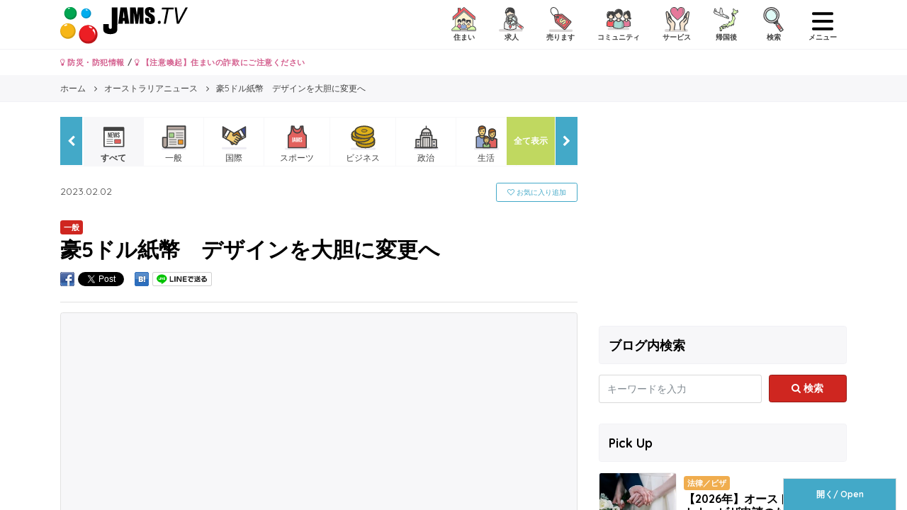

--- FILE ---
content_type: text/html; charset=UTF-8
request_url: https://www.jams.tv/news/232298
body_size: 27723
content:
<!DOCTYPE html>
<!--[if IE 8 ]>
<html lang="jp" class="ie ie8"></html><![endif]-->
<!--[if IE 9 ]>
<html lang="jp" class="ie ie9"></html><![endif]-->
<!--[if !(IE)]><!-->
<html lang="jp">
<!--<![endif]-->

<head>
  <meta charset="utf-8">
  <meta name="viewport" content="width=device-width, initial-scale=1.0, minimum-scale=1.0, maximum-scale=1.0, user-scalable=no">
  <link rel="shortcut icon" type="image/x-icon" href="https://www.jams.tv/wp-content/themes/jams.tv/images/favicon.ico">
  <meta name="author" content="Jams.tv">
  <meta name="google-site-verification" content="o2rZx4FsQPrpGUlhbuCoiSBU8ORw5K9TdZjjrOocmUI" />
    <link rel="stylesheet" href="https://www.jams.tv/wp-content/themes/jams.tv/css/style.min.css?v=20260120113007">
  <!-- HTML5 shim and Respond.js IE8 support of HTML5 elements and media queries -->
  <!--[if lt IE 9]>
    <script src="/js/html5shiv-printshiv.min.js"></script>
    <script src="/js/respond.min.js"></script>
  <![endif]-->
  <script src="https://apis.google.com/js/platform.js" async defer>
    {
      lang: 'ja'
    }
  </script>
  <script src="https://ajax.googleapis.com/ajax/libs/jquery/3.0.0/jquery.min.js" integrity="sha384-THPy051/pYDQGanwU6poAc/hOdQxjnOEXzbT+OuUAFqNqFjL+4IGLBgCJC3ZOShY" crossorigin="anonymous"></script>
  <script type="text/javascript">
  var BASE_URL = "https://www.jams.tv";
  </script>
  <script src="https://www.jams.tv/wp-content/themes/jams.tv/js/banner.js?v=20260120113007"></script>
  <meta name='robots' content='max-image-preview:large' />
	<style>img:is([sizes="auto" i], [sizes^="auto," i]) { contain-intrinsic-size: 3000px 1500px }</style>
	
<!-- This site is optimized with the Yoast SEO Premium plugin v7.1.1 - https://yoast.com/wordpress/plugins/seo/ -->
<title>豪5ドル紙幣　デザインを大胆に変更へ | JAMS.TV オーストラリア生活情報ウェブサイト</title>
<meta name="description" content="豪5ドル紙幣　デザインを大胆に変更へ | オーストラリアのニュース情報 | オーストラリア生活情報ウェブサイト。住まい、求人、売ります、コミュニティ、サービス, 帰国後のクラシファイドやオーストラリアのニュース、ローカルの情報などオーストラリアの生活を快適にするのに必要な情報が満載です。"/>
<link rel="canonical" href="https://www.jams.tv/news/232298" />
<meta property="og:locale" content="ja_JP" />
<meta property="og:type" content="article" />
<meta property="og:title" content="豪5ドル紙幣　デザインを大胆に変更へ | JAMS.TV オーストラリア生活情報ウェブサイト" />
<meta property="og:description" content="豪5ドル紙幣　デザインを大胆に変更へ | オーストラリアのニュース情報 | オーストラリア生活情報ウェブサイト。住まい、求人、売ります、コミュニティ、サービス, 帰国後のクラシファイドやオーストラリアのニュース、ローカルの情報などオーストラリアの生活を快適にするのに必要な情報が満載です。" />
<meta property="og:url" content="https://www.jams.tv/news/232298" />
<meta property="og:site_name" content="JAMS.TV" />
<meta property="article:publisher" content="https://www.facebook.com/JAMS.TV" />
<meta property="og:image" content="https://www.jams.tv/wp-content/uploads/2017/08/general-n.jpg" />
<meta property="og:image:secure_url" content="https://www.jams.tv/wp-content/uploads/2017/08/general-n.jpg" />
<meta property="og:image:width" content="1600" />
<meta property="og:image:height" content="1200" />
<meta name="twitter:card" content="summary" />
<meta name="twitter:description" content="豪5ドル紙幣　デザインを大胆に変更へ | オーストラリアのニュース情報 | オーストラリア生活情報ウェブサイト。住まい、求人、売ります、コミュニティ、サービス, 帰国後のクラシファイドやオーストラリアのニュース、ローカルの情報などオーストラリアの生活を快適にするのに必要な情報が満載です。" />
<meta name="twitter:title" content="豪5ドル紙幣　デザインを大胆に変更へ | JAMS.TV オーストラリア生活情報ウェブサイト" />
<meta name="twitter:site" content="@jams_tv" />
<meta name="twitter:image" content="https://www.jams.tv/wp-content/uploads/2017/08/general-n.jpg" />
<meta name="twitter:creator" content="@jams_tv" />
<script type='application/ld+json'>{"@context":"https:\/\/schema.org","@type":"Organization","url":"https:\/\/www.jams.tv\/","sameAs":["https:\/\/www.facebook.com\/JAMS.TV","https:\/\/www.instagram.com\/jamstv\/","https:\/\/twitter.com\/jams_tv"],"@id":"#organization","name":"JAMS.TV PTY LTD","logo":"https:\/\/www.jams.tv\/wp-content\/uploads\/2018\/08\/JAMS_logo.png"}</script>
<!-- / Yoast SEO Premium plugin. -->


<style id='wp-emoji-styles-inline-css' type='text/css'>

	img.wp-smiley, img.emoji {
		display: inline !important;
		border: none !important;
		box-shadow: none !important;
		height: 1em !important;
		width: 1em !important;
		margin: 0 0.07em !important;
		vertical-align: -0.1em !important;
		background: none !important;
		padding: 0 !important;
	}
</style>
<link rel='stylesheet' id='wp-block-library-css' href='https://www.jams.tv/wp-includes/css/dist/block-library/style.min.css' type='text/css' media='all' />
<style id='classic-theme-styles-inline-css' type='text/css'>
/*! This file is auto-generated */
.wp-block-button__link{color:#fff;background-color:#32373c;border-radius:9999px;box-shadow:none;text-decoration:none;padding:calc(.667em + 2px) calc(1.333em + 2px);font-size:1.125em}.wp-block-file__button{background:#32373c;color:#fff;text-decoration:none}
</style>
<style id='global-styles-inline-css' type='text/css'>
:root{--wp--preset--aspect-ratio--square: 1;--wp--preset--aspect-ratio--4-3: 4/3;--wp--preset--aspect-ratio--3-4: 3/4;--wp--preset--aspect-ratio--3-2: 3/2;--wp--preset--aspect-ratio--2-3: 2/3;--wp--preset--aspect-ratio--16-9: 16/9;--wp--preset--aspect-ratio--9-16: 9/16;--wp--preset--color--black: #000000;--wp--preset--color--cyan-bluish-gray: #abb8c3;--wp--preset--color--white: #ffffff;--wp--preset--color--pale-pink: #f78da7;--wp--preset--color--vivid-red: #cf2e2e;--wp--preset--color--luminous-vivid-orange: #ff6900;--wp--preset--color--luminous-vivid-amber: #fcb900;--wp--preset--color--light-green-cyan: #7bdcb5;--wp--preset--color--vivid-green-cyan: #00d084;--wp--preset--color--pale-cyan-blue: #8ed1fc;--wp--preset--color--vivid-cyan-blue: #0693e3;--wp--preset--color--vivid-purple: #9b51e0;--wp--preset--gradient--vivid-cyan-blue-to-vivid-purple: linear-gradient(135deg,rgba(6,147,227,1) 0%,rgb(155,81,224) 100%);--wp--preset--gradient--light-green-cyan-to-vivid-green-cyan: linear-gradient(135deg,rgb(122,220,180) 0%,rgb(0,208,130) 100%);--wp--preset--gradient--luminous-vivid-amber-to-luminous-vivid-orange: linear-gradient(135deg,rgba(252,185,0,1) 0%,rgba(255,105,0,1) 100%);--wp--preset--gradient--luminous-vivid-orange-to-vivid-red: linear-gradient(135deg,rgba(255,105,0,1) 0%,rgb(207,46,46) 100%);--wp--preset--gradient--very-light-gray-to-cyan-bluish-gray: linear-gradient(135deg,rgb(238,238,238) 0%,rgb(169,184,195) 100%);--wp--preset--gradient--cool-to-warm-spectrum: linear-gradient(135deg,rgb(74,234,220) 0%,rgb(151,120,209) 20%,rgb(207,42,186) 40%,rgb(238,44,130) 60%,rgb(251,105,98) 80%,rgb(254,248,76) 100%);--wp--preset--gradient--blush-light-purple: linear-gradient(135deg,rgb(255,206,236) 0%,rgb(152,150,240) 100%);--wp--preset--gradient--blush-bordeaux: linear-gradient(135deg,rgb(254,205,165) 0%,rgb(254,45,45) 50%,rgb(107,0,62) 100%);--wp--preset--gradient--luminous-dusk: linear-gradient(135deg,rgb(255,203,112) 0%,rgb(199,81,192) 50%,rgb(65,88,208) 100%);--wp--preset--gradient--pale-ocean: linear-gradient(135deg,rgb(255,245,203) 0%,rgb(182,227,212) 50%,rgb(51,167,181) 100%);--wp--preset--gradient--electric-grass: linear-gradient(135deg,rgb(202,248,128) 0%,rgb(113,206,126) 100%);--wp--preset--gradient--midnight: linear-gradient(135deg,rgb(2,3,129) 0%,rgb(40,116,252) 100%);--wp--preset--font-size--small: 13px;--wp--preset--font-size--medium: 20px;--wp--preset--font-size--large: 36px;--wp--preset--font-size--x-large: 42px;--wp--preset--spacing--20: 0.44rem;--wp--preset--spacing--30: 0.67rem;--wp--preset--spacing--40: 1rem;--wp--preset--spacing--50: 1.5rem;--wp--preset--spacing--60: 2.25rem;--wp--preset--spacing--70: 3.38rem;--wp--preset--spacing--80: 5.06rem;--wp--preset--shadow--natural: 6px 6px 9px rgba(0, 0, 0, 0.2);--wp--preset--shadow--deep: 12px 12px 50px rgba(0, 0, 0, 0.4);--wp--preset--shadow--sharp: 6px 6px 0px rgba(0, 0, 0, 0.2);--wp--preset--shadow--outlined: 6px 6px 0px -3px rgba(255, 255, 255, 1), 6px 6px rgba(0, 0, 0, 1);--wp--preset--shadow--crisp: 6px 6px 0px rgba(0, 0, 0, 1);}:where(.is-layout-flex){gap: 0.5em;}:where(.is-layout-grid){gap: 0.5em;}body .is-layout-flex{display: flex;}.is-layout-flex{flex-wrap: wrap;align-items: center;}.is-layout-flex > :is(*, div){margin: 0;}body .is-layout-grid{display: grid;}.is-layout-grid > :is(*, div){margin: 0;}:where(.wp-block-columns.is-layout-flex){gap: 2em;}:where(.wp-block-columns.is-layout-grid){gap: 2em;}:where(.wp-block-post-template.is-layout-flex){gap: 1.25em;}:where(.wp-block-post-template.is-layout-grid){gap: 1.25em;}.has-black-color{color: var(--wp--preset--color--black) !important;}.has-cyan-bluish-gray-color{color: var(--wp--preset--color--cyan-bluish-gray) !important;}.has-white-color{color: var(--wp--preset--color--white) !important;}.has-pale-pink-color{color: var(--wp--preset--color--pale-pink) !important;}.has-vivid-red-color{color: var(--wp--preset--color--vivid-red) !important;}.has-luminous-vivid-orange-color{color: var(--wp--preset--color--luminous-vivid-orange) !important;}.has-luminous-vivid-amber-color{color: var(--wp--preset--color--luminous-vivid-amber) !important;}.has-light-green-cyan-color{color: var(--wp--preset--color--light-green-cyan) !important;}.has-vivid-green-cyan-color{color: var(--wp--preset--color--vivid-green-cyan) !important;}.has-pale-cyan-blue-color{color: var(--wp--preset--color--pale-cyan-blue) !important;}.has-vivid-cyan-blue-color{color: var(--wp--preset--color--vivid-cyan-blue) !important;}.has-vivid-purple-color{color: var(--wp--preset--color--vivid-purple) !important;}.has-black-background-color{background-color: var(--wp--preset--color--black) !important;}.has-cyan-bluish-gray-background-color{background-color: var(--wp--preset--color--cyan-bluish-gray) !important;}.has-white-background-color{background-color: var(--wp--preset--color--white) !important;}.has-pale-pink-background-color{background-color: var(--wp--preset--color--pale-pink) !important;}.has-vivid-red-background-color{background-color: var(--wp--preset--color--vivid-red) !important;}.has-luminous-vivid-orange-background-color{background-color: var(--wp--preset--color--luminous-vivid-orange) !important;}.has-luminous-vivid-amber-background-color{background-color: var(--wp--preset--color--luminous-vivid-amber) !important;}.has-light-green-cyan-background-color{background-color: var(--wp--preset--color--light-green-cyan) !important;}.has-vivid-green-cyan-background-color{background-color: var(--wp--preset--color--vivid-green-cyan) !important;}.has-pale-cyan-blue-background-color{background-color: var(--wp--preset--color--pale-cyan-blue) !important;}.has-vivid-cyan-blue-background-color{background-color: var(--wp--preset--color--vivid-cyan-blue) !important;}.has-vivid-purple-background-color{background-color: var(--wp--preset--color--vivid-purple) !important;}.has-black-border-color{border-color: var(--wp--preset--color--black) !important;}.has-cyan-bluish-gray-border-color{border-color: var(--wp--preset--color--cyan-bluish-gray) !important;}.has-white-border-color{border-color: var(--wp--preset--color--white) !important;}.has-pale-pink-border-color{border-color: var(--wp--preset--color--pale-pink) !important;}.has-vivid-red-border-color{border-color: var(--wp--preset--color--vivid-red) !important;}.has-luminous-vivid-orange-border-color{border-color: var(--wp--preset--color--luminous-vivid-orange) !important;}.has-luminous-vivid-amber-border-color{border-color: var(--wp--preset--color--luminous-vivid-amber) !important;}.has-light-green-cyan-border-color{border-color: var(--wp--preset--color--light-green-cyan) !important;}.has-vivid-green-cyan-border-color{border-color: var(--wp--preset--color--vivid-green-cyan) !important;}.has-pale-cyan-blue-border-color{border-color: var(--wp--preset--color--pale-cyan-blue) !important;}.has-vivid-cyan-blue-border-color{border-color: var(--wp--preset--color--vivid-cyan-blue) !important;}.has-vivid-purple-border-color{border-color: var(--wp--preset--color--vivid-purple) !important;}.has-vivid-cyan-blue-to-vivid-purple-gradient-background{background: var(--wp--preset--gradient--vivid-cyan-blue-to-vivid-purple) !important;}.has-light-green-cyan-to-vivid-green-cyan-gradient-background{background: var(--wp--preset--gradient--light-green-cyan-to-vivid-green-cyan) !important;}.has-luminous-vivid-amber-to-luminous-vivid-orange-gradient-background{background: var(--wp--preset--gradient--luminous-vivid-amber-to-luminous-vivid-orange) !important;}.has-luminous-vivid-orange-to-vivid-red-gradient-background{background: var(--wp--preset--gradient--luminous-vivid-orange-to-vivid-red) !important;}.has-very-light-gray-to-cyan-bluish-gray-gradient-background{background: var(--wp--preset--gradient--very-light-gray-to-cyan-bluish-gray) !important;}.has-cool-to-warm-spectrum-gradient-background{background: var(--wp--preset--gradient--cool-to-warm-spectrum) !important;}.has-blush-light-purple-gradient-background{background: var(--wp--preset--gradient--blush-light-purple) !important;}.has-blush-bordeaux-gradient-background{background: var(--wp--preset--gradient--blush-bordeaux) !important;}.has-luminous-dusk-gradient-background{background: var(--wp--preset--gradient--luminous-dusk) !important;}.has-pale-ocean-gradient-background{background: var(--wp--preset--gradient--pale-ocean) !important;}.has-electric-grass-gradient-background{background: var(--wp--preset--gradient--electric-grass) !important;}.has-midnight-gradient-background{background: var(--wp--preset--gradient--midnight) !important;}.has-small-font-size{font-size: var(--wp--preset--font-size--small) !important;}.has-medium-font-size{font-size: var(--wp--preset--font-size--medium) !important;}.has-large-font-size{font-size: var(--wp--preset--font-size--large) !important;}.has-x-large-font-size{font-size: var(--wp--preset--font-size--x-large) !important;}
:where(.wp-block-post-template.is-layout-flex){gap: 1.25em;}:where(.wp-block-post-template.is-layout-grid){gap: 1.25em;}
:where(.wp-block-columns.is-layout-flex){gap: 2em;}:where(.wp-block-columns.is-layout-grid){gap: 2em;}
:root :where(.wp-block-pullquote){font-size: 1.5em;line-height: 1.6;}
</style>
<style id='akismet-widget-style-inline-css' type='text/css'>

			.a-stats {
				--akismet-color-mid-green: #357b49;
				--akismet-color-white: #fff;
				--akismet-color-light-grey: #f6f7f7;

				max-width: 350px;
				width: auto;
			}

			.a-stats * {
				all: unset;
				box-sizing: border-box;
			}

			.a-stats strong {
				font-weight: 600;
			}

			.a-stats a.a-stats__link,
			.a-stats a.a-stats__link:visited,
			.a-stats a.a-stats__link:active {
				background: var(--akismet-color-mid-green);
				border: none;
				box-shadow: none;
				border-radius: 8px;
				color: var(--akismet-color-white);
				cursor: pointer;
				display: block;
				font-family: -apple-system, BlinkMacSystemFont, 'Segoe UI', 'Roboto', 'Oxygen-Sans', 'Ubuntu', 'Cantarell', 'Helvetica Neue', sans-serif;
				font-weight: 500;
				padding: 12px;
				text-align: center;
				text-decoration: none;
				transition: all 0.2s ease;
			}

			/* Extra specificity to deal with TwentyTwentyOne focus style */
			.widget .a-stats a.a-stats__link:focus {
				background: var(--akismet-color-mid-green);
				color: var(--akismet-color-white);
				text-decoration: none;
			}

			.a-stats a.a-stats__link:hover {
				filter: brightness(110%);
				box-shadow: 0 4px 12px rgba(0, 0, 0, 0.06), 0 0 2px rgba(0, 0, 0, 0.16);
			}

			.a-stats .count {
				color: var(--akismet-color-white);
				display: block;
				font-size: 1.5em;
				line-height: 1.4;
				padding: 0 13px;
				white-space: nowrap;
			}
		
</style>
<link rel="https://api.w.org/" href="https://www.jams.tv/wp-json/" /><link rel="alternate" title="JSON" type="application/json" href="https://www.jams.tv/wp-json/wp/v2/news/232298" /><link rel="alternate" title="oEmbed (JSON)" type="application/json+oembed" href="https://www.jams.tv/wp-json/oembed/1.0/embed?url=https%3A%2F%2Fwww.jams.tv%2Fnews%2F232298" />
<link rel="alternate" title="oEmbed (XML)" type="text/xml+oembed" href="https://www.jams.tv/wp-json/oembed/1.0/embed?url=https%3A%2F%2Fwww.jams.tv%2Fnews%2F232298&#038;format=xml" />
<meta name="generator" content="Powered by WPBakery Page Builder - drag and drop page builder for WordPress."/>
<noscript><style> .wpb_animate_when_almost_visible { opacity: 1; }</style></noscript><noscript><style id="rocket-lazyload-nojs-css">.rll-youtube-player, [data-lazy-src]{display:none !important;}</style></noscript>  <!-- Global site tag (gtag.js) - Google Analytics -->
<script async src="https://www.googletagmanager.com/gtag/js?id=UA-16712224-6"></script>
<script>
  window.dataLayer = window.dataLayer || [];
  function gtag(){dataLayer.push(arguments);}
  gtag('js', new Date());

  gtag('config', 'UA-16712224-6');
</script>  <!-- Global site tag (gtag.js) - Google Analytics -->
<script async src="https://www.googletagmanager.com/gtag/js?id=G-TZR05C1MM4"></script>
<script>
  window.dataLayer = window.dataLayer || [];
  function gtag(){dataLayer.push(arguments);}
  gtag('js', new Date());

  gtag('config', 'G-TZR05C1MM4');
</script>  <!-- Google Tag Manager -->
<script>(function(w,d,s,l,i){w[l]=w[l]||[];w[l].push({'gtm.start':
new Date().getTime(),event:'gtm.js'});var f=d.getElementsByTagName(s)[0],
j=d.createElement(s),dl=l!='dataLayer'?'&l='+l:'';j.async=true;j.src=
'https://www.googletagmanager.com/gtm.js?id='+i+dl;f.parentNode.insertBefore(j,f);
})(window,document,'script','dataLayer','GTM-W492BK');</script>
<!-- End Google Tag Manager -->  <!-- Facebook Pixel Code -->
<script>
!function(f,b,e,v,n,t,s){if(f.fbq)return;n=f.fbq=function(){n.callMethod?
n.callMethod.apply(n,arguments):n.queue.push(arguments)};if(!f._fbq)f._fbq=n;
n.push=n;n.loaded=!0;n.version='2.0';n.queue=[];t=b.createElement(e);t.async=!0;
t.src=v;s=b.getElementsByTagName(e)[0];s.parentNode.insertBefore(t,s)}(window,
document,'script','https://connect.facebook.net/en_US/fbevents.js');
fbq('init', '1520694798229034'); // Insert your pixel ID here.
fbq('track', 'PageView');
</script>
<noscript><img height="1" width="1" style="display:none"
src="https://www.facebook.com/tr?id=1520694798229034&ev=PageView&noscript=1"
/></noscript>
<!-- DO NOT MODIFY -->
<!-- End Facebook Pixel Code -->
  <script async src="//pagead2.googlesyndication.com/pagead/js/adsbygoogle.js"></script>
<script>
  (adsbygoogle = window.adsbygoogle || []).push({
    google_ad_client: "ca-pub-6744311146821345",
    enable_page_level_ads: true
  });
</script>    <meta name="generator" content="WP Rocket 3.19.1.2" data-wpr-features="wpr_lazyload_images wpr_desktop" /></head>
<body>
  <!-- Google Tag Manager (noscript) -->
<noscript><iframe src="https://www.googletagmanager.com/ns.html?id=GTM-W492BK"
height="0" width="0" style="display:none;visibility:hidden"></iframe></noscript>
<!-- End Google Tag Manager (noscript) -->  <div data-rocket-location-hash="29ccf98f054896b6f93ec33686d41ce1" id="fb-root"></div>
  <script>
  (function(d, s, id) {
    var js, fjs = d.getElementsByTagName(s)[0];
    if (d.getElementById(id)) return;
    js = d.createElement(s);
    js.id = id;
    js.src = "//connect.facebook.net/ja_JP/sdk.js#xfbml=1&version=v2.8";
    fjs.parentNode.insertBefore(js, fjs);
  }(document, 'script', 'facebook-jssdk'));
  </script>
  <div data-rocket-location-hash="d74e7f9adc5bfcaa8360bb5f01c24612" canvas="container">
    <header data-rocket-location-hash="f45f458bc4ab921097d5d05a002bd5e3" class="header-global" id="site-header">
      <div data-rocket-location-hash="a07ea42f7826adb30ee53f29399bc39c" class="container">
        <span class="nav-global__item nav-global__item_trigger mt-sm pull-left hidden-lg-up"><a onclick="gtag('event', 'action', { 'event_category': 'click', 'event_label': 'action/click/hamburger-left/open' });" href="#" class="sb-toggle-left"><img class="menu-icon" src="data:image/svg+xml,%3Csvg%20xmlns='http://www.w3.org/2000/svg'%20viewBox='0%200%200%200'%3E%3C/svg%3E" data-lazy-src="https://www.jams.tv/wp-content/themes/jams.tv/assets/icon/humberger-left.svg" /><noscript><img class="menu-icon" src="https://www.jams.tv/wp-content/themes/jams.tv/assets/icon/humberger-left.svg" /></noscript></a></span>
        <h1 class="header-global__h1">
          <a href="https://www.jams.tv" class="header-global__logo"><img src="data:image/svg+xml,%3Csvg%20xmlns='http://www.w3.org/2000/svg'%20viewBox='0%200%200%200'%3E%3C/svg%3E" onerror="this.onerror=null; this.src='https://www.jams.tv/wp-content/themes/jams.tv/images/JAMS_logo.png'" alt="豪5ドル紙幣　デザインを大胆に変更へ | JAMS.TV オーストラリア生活情報ウェブサイト" data-lazy-src="https://www.jams.tv/wp-content/themes/jams.tv/images/JAMS_logo.svg"><noscript><img src="https://www.jams.tv/wp-content/themes/jams.tv/images/JAMS_logo.svg" onerror="this.onerror=null; this.src='https://www.jams.tv/wp-content/themes/jams.tv/images/JAMS_logo.png'" alt="豪5ドル紙幣　デザインを大胆に変更へ | JAMS.TV オーストラリア生活情報ウェブサイト"></noscript></a>
        </h1>
        <nav class="nav-global pull-right">
          <ul class="nav-global__list">
            <li class="nav-global__item"><a href="#" data-toggle="modal" data-target="#modal-classified-accommodations"><img src="data:image/svg+xml,%3Csvg%20xmlns='http://www.w3.org/2000/svg'%20viewBox='0%200%200%200'%3E%3C/svg%3E" data-lazy-src="https://www.jams.tv/wp-content/themes/jams.tv/assets/icon/cls-acm.svg" /><noscript><img src="https://www.jams.tv/wp-content/themes/jams.tv/assets/icon/cls-acm.svg" /></noscript> <div>住まい</div></a></li>
            <li class="nav-global__item"><a href="#" data-toggle="modal" data-target="#modal-classified-jobs"><img src="data:image/svg+xml,%3Csvg%20xmlns='http://www.w3.org/2000/svg'%20viewBox='0%200%200%200'%3E%3C/svg%3E" data-lazy-src="https://www.jams.tv/wp-content/themes/jams.tv/assets/icon/cls-job.svg" /><noscript><img src="https://www.jams.tv/wp-content/themes/jams.tv/assets/icon/cls-job.svg" /></noscript> <div>求人</div></a></li>
                        <li class="nav-global__item"><a href="#" data-toggle="modal" data-target="#modal-classified-sales"><img src="data:image/svg+xml,%3Csvg%20xmlns='http://www.w3.org/2000/svg'%20viewBox='0%200%200%200'%3E%3C/svg%3E" data-lazy-src="https://www.jams.tv/wp-content/themes/jams.tv/assets/icon/cls-sal.svg" /><noscript><img src="https://www.jams.tv/wp-content/themes/jams.tv/assets/icon/cls-sal.svg" /></noscript> <div>売ります</div></a></li>
            <li class="nav-global__item"><a href="#" data-toggle="modal" data-target="#modal-classified-communities"><img src="data:image/svg+xml,%3Csvg%20xmlns='http://www.w3.org/2000/svg'%20viewBox='0%200%200%200'%3E%3C/svg%3E" data-lazy-src="https://www.jams.tv/wp-content/themes/jams.tv/assets/icon/cls-com.svg" /><noscript><img src="https://www.jams.tv/wp-content/themes/jams.tv/assets/icon/cls-com.svg" /></noscript> <div>コミュニティ</div></a></li>
            <li class="nav-global__item"><a href="#" data-toggle="modal" data-target="#modal-classified-services"><img src="data:image/svg+xml,%3Csvg%20xmlns='http://www.w3.org/2000/svg'%20viewBox='0%200%200%200'%3E%3C/svg%3E" data-lazy-src="https://www.jams.tv/wp-content/themes/jams.tv/assets/icon/cls-ser.svg" /><noscript><img src="https://www.jams.tv/wp-content/themes/jams.tv/assets/icon/cls-ser.svg" /></noscript> <div>サービス</div></a></li>
            <li class="nav-global__item"><a href="#" data-toggle="modal" data-target="#modal-classified-japan"><img src="data:image/svg+xml,%3Csvg%20xmlns='http://www.w3.org/2000/svg'%20viewBox='0%200%200%200'%3E%3C/svg%3E" data-lazy-src="https://www.jams.tv/wp-content/themes/jams.tv/assets/icon/cls-jpi.svg" /><noscript><img src="https://www.jams.tv/wp-content/themes/jams.tv/assets/icon/cls-jpi.svg" /></noscript> <div>帰国後</div></a></li>
            <li class="nav-global__item"><a href="#" data-toggle="modal" data-target="#modal-search"><img src="data:image/svg+xml,%3Csvg%20xmlns='http://www.w3.org/2000/svg'%20viewBox='0%200%200%200'%3E%3C/svg%3E" data-lazy-src="https://www.jams.tv/wp-content/themes/jams.tv/assets/icon/search.svg" /><noscript><img src="https://www.jams.tv/wp-content/themes/jams.tv/assets/icon/search.svg" /></noscript> <div>検索</div></a></li>
            <li class="nav-global__item nav-global__item_trigger mt-xs">
            <a onclick="gtag('event', 'action', { 'event_category': 'click', 'event_label': 'action/click/hamburger-right/open' });" href="#" class="sb-toggle-right"><img class="menu-icon" src="data:image/svg+xml,%3Csvg%20xmlns='http://www.w3.org/2000/svg'%20viewBox='0%200%200%200'%3E%3C/svg%3E" data-lazy-src="https://www.jams.tv/wp-content/themes/jams.tv/assets/icon/humberger-right.svg" /><noscript><img class="menu-icon" src="https://www.jams.tv/wp-content/themes/jams.tv/assets/icon/humberger-right.svg" /></noscript> <div>メニュー</div></a>
            </li>
          </ul>
        </nav>
      </div>
    </header>
        <div data-rocket-location-hash="0841f15ebf099eeaba6f2c7f735d0671" class="container">
      <div data-rocket-location-hash="ca722c0fa35488ed8b185d1aa84c8a90" class="row">
        <div class="col-12">
          <p class="font-weight-bold my-2 small">
            <a class="text-danger" href="https://www.jams.tv/safety"><i class="fa fa-lightbulb-o" aria-hidden="true"></i> 防災・防犯情報</a> / 
            <a class="text-danger" href="https://www.jams.tv/announcement/164073"><i class="fa fa-lightbulb-o" aria-hidden="true"></i> 【注意喚起】住まいの詐欺にご注意ください</a>
                      </p>
        </div>
      </div>
    </div>
        <div data-rocket-location-hash="b09ddf1b483e1a74181518c9c247937b" id="confirm-alert" class="confirm-alert" style="display:none;">
      <div data-rocket-location-hash="47578d4d6594a6626e764d2251957569" class="alert alert-dismissible fade show" role="alert">
        <span>本人確認メールをお送りしました。<a href="#" onclick="resendConfirmation('https://www.jams.tv/classifieds/confirmation/resend')">メールを再送信する</a></span>
        <a class="close alert__confirm" data-dismiss="alert" aria-label="Close" onclick="forgetConfirmation('https://www.jams.tv/classifieds/confirmation/forget')">
          <span aria-hidden="true">&times;</span>
        </a>
      </div>
    </div>
<!-- slugに空データを代入してbanner.jsのslug引数に渡す -->
<script type="text/javascript">
  var slug = '';
</script>

  <div class="nav-breadcrumb">
    <div data-rocket-location-hash="ad0d0d9caad992a98cde7a0ed92e0e39" class="container">
      <ol class="nav-breadcrumb__list" itemscope itemtype="http://schema.org/BreadcrumbList">
        <li class="nav-breadcrumb__item" itemprop="itemListElement" itemscope itemtype="http://schema.org/ListItem">
          <a itemtype="http://schema.org/Thing" itemprop="item" href="/">
            <span itemprop="name">ホーム</span>
          </a>
          <meta itemprop="position" content="1" />
        </li>
        <li class="nav-breadcrumb__item" itemprop="itemListElement" itemscope itemtype="http://schema.org/ListItem">
          <a itemtype="http://schema.org/Thing" itemprop="item" href="https://www.jams.tv/news">
            <span itemprop="name">オーストラリアニュース</span>
          </a>
          <meta itemprop="position" content="2" />
        </li>
        <li class="nav-breadcrumb__item" itemprop="itemListElement" itemscope itemtype="http://schema.org/ListItem">
          <a itemtype="http://schema.org/Thing" itemprop="item" href="/news/232298">
            <span itemprop="name">豪5ドル紙幣　デザインを大胆に変更へ</span>
          </a>
          <meta itemprop="position" content="3" />
        </li>
      </ol>
    </div>
  </div>
  <div data-rocket-location-hash="420503fb555f49485fc3761f445ecb87" class="container my-4">
    <div data-rocket-location-hash="a16031ece8200cbfb3c787ed565be6f2" class="row">
      <div class="col-lg-8">
        <div class="mb-3">
          <div class="mb-4">
  <div class="nav-scroll__outer">
    <a href="#" class="nav-scroll__btn nav-scroll__btn--right"><i class="fa fa-chevron-right" aria-hidden="true"></i></a>
    <a href="#" class="nav-scroll__btn nav-scroll__btn--left"><i class="fa fa-chevron-left" aria-hidden="true"></i></a>
    <a href="#" class="nav-scroll__btn nav-scroll__btn--right-all" data-toggle="modal" data-target="#modal-nav-scroll-all-news">全て表示</a>
    <div class="nav-scroll">
      <div class="nav-scroll__mask">
        <ul class="nav-scroll__list">
          <li class="nav-scroll__item nav-scroll__item--current"><a href="https://www.jams.tv/news"><img src="data:image/svg+xml,%3Csvg%20xmlns='http://www.w3.org/2000/svg'%20viewBox='0%200%200%200'%3E%3C/svg%3E" data-lazy-src="https://www.jams.tv/wp-content/themes/jams.tv/assets/icon/news-a.svg" /><noscript><img src="https://www.jams.tv/wp-content/themes/jams.tv/assets/icon/news-a.svg" /></noscript><div>すべて</div></a></li>
          <li class="nav-scroll__item "><a href="https://www.jams.tv/newses/general-n"><img src="data:image/svg+xml,%3Csvg%20xmlns='http://www.w3.org/2000/svg'%20viewBox='0%200%200%200'%3E%3C/svg%3E" data-lazy-src="https://www.jams.tv/wp-content/themes/jams.tv/assets/icon/general-n.svg" /><noscript><img src="https://www.jams.tv/wp-content/themes/jams.tv/assets/icon/general-n.svg" /></noscript><div>一般</div></a></li>
          <li class="nav-scroll__item "><a href="https://www.jams.tv/newses/international-n"><img src="data:image/svg+xml,%3Csvg%20xmlns='http://www.w3.org/2000/svg'%20viewBox='0%200%200%200'%3E%3C/svg%3E" data-lazy-src="https://www.jams.tv/wp-content/themes/jams.tv/assets/icon/international-n.svg" /><noscript><img src="https://www.jams.tv/wp-content/themes/jams.tv/assets/icon/international-n.svg" /></noscript><div>国際</div></a></li>
          <li class="nav-scroll__item "><a href="https://www.jams.tv/newses/sports-n"><img src="data:image/svg+xml,%3Csvg%20xmlns='http://www.w3.org/2000/svg'%20viewBox='0%200%200%200'%3E%3C/svg%3E" data-lazy-src="https://www.jams.tv/wp-content/themes/jams.tv/assets/icon/sports-n.svg" /><noscript><img src="https://www.jams.tv/wp-content/themes/jams.tv/assets/icon/sports-n.svg" /></noscript><div>スポーツ</div></a></li>
          <li class="nav-scroll__item "><a href="https://www.jams.tv/newses/business-n"><img src="data:image/svg+xml,%3Csvg%20xmlns='http://www.w3.org/2000/svg'%20viewBox='0%200%200%200'%3E%3C/svg%3E" data-lazy-src="https://www.jams.tv/wp-content/themes/jams.tv/assets/icon/business-n.svg" /><noscript><img src="https://www.jams.tv/wp-content/themes/jams.tv/assets/icon/business-n.svg" /></noscript><div>ビジネス</div></a></li>
          <li class="nav-scroll__item "><a href="https://www.jams.tv/newses/politics-n"><img src="data:image/svg+xml,%3Csvg%20xmlns='http://www.w3.org/2000/svg'%20viewBox='0%200%200%200'%3E%3C/svg%3E" data-lazy-src="https://www.jams.tv/wp-content/themes/jams.tv/assets/icon/politics-n.svg" /><noscript><img src="https://www.jams.tv/wp-content/themes/jams.tv/assets/icon/politics-n.svg" /></noscript><div>政治</div></a></li>
          <li class="nav-scroll__item "><a href="https://www.jams.tv/newses/life-n"><img src="data:image/svg+xml,%3Csvg%20xmlns='http://www.w3.org/2000/svg'%20viewBox='0%200%200%200'%3E%3C/svg%3E" data-lazy-src="https://www.jams.tv/wp-content/themes/jams.tv/assets/icon/life-n.svg" /><noscript><img src="https://www.jams.tv/wp-content/themes/jams.tv/assets/icon/life-n.svg" /></noscript><div>生活</div></a></li>
          <li class="nav-scroll__item "><a href="https://www.jams.tv/newses/entertainment-n"><img src="data:image/svg+xml,%3Csvg%20xmlns='http://www.w3.org/2000/svg'%20viewBox='0%200%200%200'%3E%3C/svg%3E" data-lazy-src="https://www.jams.tv/wp-content/themes/jams.tv/assets/icon/entertainment-n.svg" /><noscript><img src="https://www.jams.tv/wp-content/themes/jams.tv/assets/icon/entertainment-n.svg" /></noscript><div>文化・芸能</div></a></li>
          <li class="nav-scroll__item "><a href="https://www.jams.tv/newses/consulate-n"><img src="data:image/svg+xml,%3Csvg%20xmlns='http://www.w3.org/2000/svg'%20viewBox='0%200%200%200'%3E%3C/svg%3E" data-lazy-src="https://www.jams.tv/wp-content/themes/jams.tv/assets/icon/consulate-n.svg" /><noscript><img src="https://www.jams.tv/wp-content/themes/jams.tv/assets/icon/consulate-n.svg" /></noscript><div>領事館安全情報</div></a></li>
          <li class="nav-scroll__item "><a href="https://www.jams.tv/newses/other-n"><img src="data:image/svg+xml,%3Csvg%20xmlns='http://www.w3.org/2000/svg'%20viewBox='0%200%200%200'%3E%3C/svg%3E" data-lazy-src="https://www.jams.tv/wp-content/themes/jams.tv/assets/icon/other-n.svg" /><noscript><img src="https://www.jams.tv/wp-content/themes/jams.tv/assets/icon/other-n.svg" /></noscript><div>その他</div></a></li>
        </ul>
      </div>
    </div>
  </div>
</div>
        </div>
        <div>
          <div class="entry-detail">
            <header class="entry-detail__header">
              <div class="row mb-4">
                <div class="col-6">
                  <time datetime="2023.02.02">2023.02.02</time>
                </div>
                <div class="col-6">
                  <div class="text-right">
                    <a id="add_bookmark_btn" href="#" onclick="add_bookmark()" class="btn btn-sm btn-outline-success bkmrk_btns" style="display: none;"><i class="fa fa-heart-o" aria-hidden="true"></i> お気に入り追加</a>
                    <a id="remove_bookmark_btn" href="#" onclick="remove_bookmark()" class="btn btn-sm btn-success bkmrk_btns" style="display: none;"><i class="fa fa-heart-o" aria-hidden="true"></i> お気に入り解除</a>
                    <a id="login_bookmark_btn" href="#" onclick="alert('お気に入り機能を利用するにはログインが必要です。');" class="btn btn-sm btn-outline-success bkmrk_btns" style="display: none;"><i class="fa fa-heart-o" aria-hidden="true"></i> お気に入り追加</a>
                  </div>
                </div>
              </div>
              <a href="/news/general-n"><span class="badge badge-red">一般</span></a>              <h2 class="entry-detail__title">豪5ドル紙幣　デザインを大胆に変更へ</h2>

              <input id="clskey" type="hidden" value="news_232298"/>
              <input name="hist_url" type="hidden" class="histdata" value="https://www.jams.tv/news/232298"/>
              <input name="hist_img" type="hidden" class="histdata" value="https://www.jams.tv/wp-content/uploads/2017/08/general-n-200x150.jpg" />
              <input name="hist_title" type="hidden" class="histdata" value="豪5ドル紙幣　デザインを大胆に変更へ" />

              <input name="hist_excerpt" type="hidden" class="histdata" value="【ACT2日】　　豪連邦準備銀行（RBA）は2日、国内で流通する5ドル紙幣の新しい図柄について、英国王室のチャールズ国王ではなく、“最初のオーストラリア人の歴史や文化を称える新しいデザイン”とする方針を明らかにした。流通までには数年かかるとしている。

RBAによると、新しい5ドル札の図柄は現在のエリザベス女王か…" />
              <input name="hist_date" type="hidden" class="histdata" value="2023.02.02" />
              <input name="hist_userdispname" type="hidden" class="histdata" value="オーストラリアニュース" />
              <input name="hist_userimage" type="hidden" class="histdata" value="" />
              <input name="hist_userurl" type="hidden" class="histdata" value="https://www.jams.tv/author/jams_news" />
              <input name="hist_blogflag" type="hidden" class="histdata" value="true" />

              <input type="hidden" name="blog_id" value="232298">
              <input type="hidden" name="title" value="豪5ドル紙幣　デザインを大胆に変更へ">
              <input type="hidden" name="link" value="https://www.jams.tv/news/232298">

                          <div class="entry-detail__sns">
                <section>
                  <div class="ninja_onebutton">
                    <script type="text/javascript">
                    //<![CDATA[
                    (function(d){
                    if(typeof(window.NINJA_CO_JP_ONETAG_BUTTON_3232bd347efa911183fd713d904eac34)=='undefined'){
                        document.write("<sc"+"ript type='text\/javascript' src='\/\/omt.shinobi.jp\/b\/3232bd347efa911183fd713d904eac34'><\/sc"+"ript>");
                    }else{
                        window.NINJA_CO_JP_ONETAG_BUTTON_3232bd347efa911183fd713d904eac34.ONETAGButton_Load();}
                    })(document);
                    //]]>
                    </script><span class="ninja_onebutton_hidden" style="display:none;"></span><span style="display:none;" class="ninja_onebutton_hidden"></span>
                  </div>
                </section>
              </div>            </header>
            <div class="entry-ad">
  <div class="entry-ad__box">
    <div class="row">
      <div class="col-12">
        <script async src="https://pagead2.googlesyndication.com/pagead/js/adsbygoogle.js"></script>
        <ins class="adsbygoogle"
          style="display:block; text-align:center;"
          data-ad-layout="in-article"
          data-ad-format="fluid"
          data-ad-client="ca-pub-6744311146821345"
          data-ad-slot="5991101273"></ins>
        <script>
          (adsbygoogle = window.adsbygoogle || []).push({});
        </script>
      </div>
    </div>
  </div>
</div>            <div class="entry-detail__WYSIWYG">
              <p>【ACT2日】　　豪連邦準備銀行（RBA）は2日、国内で流通する5ドル紙幣の新しい図柄について、英国王室のチャールズ国王ではなく、“最初のオーストラリア人の歴史や文化を称える新しいデザイン”とする方針を明らかにした。流通までには数年かかるとしている。</p>
<p>RBAによると、新しい5ドル札の図柄は現在のエリザベス女王から変更され、裏面は現在と同様に連邦議事堂が使われる。RBAは連邦政府と協議し、この思い切った変更に支持を得ていると説明している。ただ、実際に新しい図柄の5ドル札が流通するのは数年後とみられており、それまではエリザベス女王が印刷された5ドル札を引き続き使用するという。</p>
<p>連邦政府のチャーマーズ財務相は昨年9月、RBAのロウ総裁と会談し、5ドル札の図柄の刷新について話し合ったもよう。チャーマーズ財務相は、変更について「正しい理由による正しい決断だ」と述べ、新しい5ドル札は、オーストラリアの先住民の文化と歴史を認識し、称えるものになると期待を示した。</p>
<p>一方、最大野党自由党のダットン党首は、出演したラジオ番組の中で、「沈黙している大多数の人は賛同していない」と述べ、図柄の変更はオーストラリアの社会や組織に対する、連邦政府による政治的攻撃と強く非難した。</p>
<p>&nbsp;</p>
<p>ソース：news.com.au-Reserve Bank announces major change to $5 note</p>
            </div>
              <div class="mb-3" id="JN-INRL">
    <div class="banner_div" style="display:none;">
      <a href="" target="_blank"><img class="img-fluid" src="" alt=""></a>
    </div>
    <script>
      banners['JN-INRL'] = 'R';
    </script>
  </div>
<div class="entry-ad">
  <div class="entry-ad__box">
    <div class="row row-all-15 row-10">
      <div class="col-6" id="JN-INSQ-1">
        <div onclick="" class="banner_div" style="display:none;">
          <a class="entry-ad__img" href="" target="_blank"><img src="" alt=""></a>
        </div>
        <script>
          banners['JN-INSQ-1'] = 'G:GA-INSQ-1';
        </script>
      </div>
      <div class="col-6" id="JN-INSQ-2">
        <div onclick="" class="banner_div" style="display:none;">
          <a class="entry-ad__img" href="" target="_blank"><img src="" alt=""></a>
        </div>
        <script>
          banners['JN-INSQ-2'] = 'G:GA-INSQ-2';
        </script>
      </div>
    </div>
  </div>
</div>
                        <footer class="entry-detail__footer">
              <section>
                <h2 class="entry-detail__footer-title">この記事をシェアする</h2>
                <div class="ninja_onebutton">
                  <script type="text/javascript">
                  //<![CDATA[
                  (function(d){
                  if(typeof(window.NINJA_CO_JP_ONETAG_BUTTON_3232bd347efa911183fd713d904eac34)=='undefined'){
                      document.write("<sc"+"ript type='text\/javascript' src='\/\/omt.shinobi.jp\/b\/3232bd347efa911183fd713d904eac34'><\/sc"+"ript>");
                  }else{
                      window.NINJA_CO_JP_ONETAG_BUTTON_3232bd347efa911183fd713d904eac34.ONETAGButton_Load();}
                  })(document);
                  //]]>
                  </script><span class="ninja_onebutton_hidden" style="display:none;"></span><span style="display:none;" class="ninja_onebutton_hidden"></span>
                </div>
              </section>
            </footer>              <div class="mb-3" id="JN-BORL">
    <div class="banner_div" style="display:none;">
      <a href="" target="_blank"><img class="img-fluid" src="" alt=""></a>
    </div>
    <script>
      banners['JN-BORL'] = 'R';
    </script>
  </div>
<div class="entry-ad">
  <div class="entry-ad__box">
    <div class="row row-all-15 row-10">
      <div class="col-6" id="JN-BOSQ-1">
        <div onclick="" class="banner_div" style="display:none;">
          <a class="entry-ad__img" href="" target="_blank"><img src="" alt=""></a>
        </div>
        <script>
          banners['JN-BOSQ-1'] = 'G:GA-BOSQ-1';
        </script>
      </div>
      <div class="col-6" id="JN-BOSQ-2">
        <div onclick="" class="banner_div" style="display:none;">
          <a class="entry-ad__img" href="" target="_blank"><img src="" alt=""></a>
        </div>
        <script>
          banners['JN-BOSQ-2'] = 'G:GA-BOSQ-2';
        </script>
      </div>
    </div>
  </div>
</div>
          </div>
        </div>
                <section class="mb-5">
          <h2 class="section-title">その他のオーストラリアニュース記事はこちら</h2>
                              <article class="entry-list">
            <div class="row row-all-15 row-10">
              <div class="col-4 col-md-3">
                <a class="entry-list__img" href="https://www.jams.tv/news/278808">
                                <img width="200" height="150" src="data:image/svg+xml,%3Csvg%20xmlns='http://www.w3.org/2000/svg'%20viewBox='0%200%20200%20150'%3E%3C/svg%3E" class="attachment-blog-list size-blog-list wp-post-image" alt="" decoding="async" data-lazy-srcset="https://www.jams.tv/wp-content/uploads/2017/08/other-n-200x150.jpg 200w, https://www.jams.tv/wp-content/uploads/2017/08/other-n-300x225.jpg 300w, https://www.jams.tv/wp-content/uploads/2017/08/other-n-768x576.jpg 768w, https://www.jams.tv/wp-content/uploads/2017/08/other-n-1024x768.jpg 1024w, https://www.jams.tv/wp-content/uploads/2017/08/other-n-360x270.jpg 360w, https://www.jams.tv/wp-content/uploads/2017/08/other-n.jpg 1600w" data-lazy-sizes="(max-width: 200px) 100vw, 200px" data-lazy-src="https://www.jams.tv/wp-content/uploads/2017/08/other-n-200x150.jpg" /><noscript><img width="200" height="150" src="https://www.jams.tv/wp-content/uploads/2017/08/other-n-200x150.jpg" class="attachment-blog-list size-blog-list wp-post-image" alt="" decoding="async" srcset="https://www.jams.tv/wp-content/uploads/2017/08/other-n-200x150.jpg 200w, https://www.jams.tv/wp-content/uploads/2017/08/other-n-300x225.jpg 300w, https://www.jams.tv/wp-content/uploads/2017/08/other-n-768x576.jpg 768w, https://www.jams.tv/wp-content/uploads/2017/08/other-n-1024x768.jpg 1024w, https://www.jams.tv/wp-content/uploads/2017/08/other-n-360x270.jpg 360w, https://www.jams.tv/wp-content/uploads/2017/08/other-n.jpg 1600w" sizes="(max-width: 200px) 100vw, 200px" /></noscript>                                </a>
              </div>
              <div class="col-8 col-md-9">
                <div class="entry-list__box">
                  <a href="/news/other-n"><span class="badge badge-red">その他</span></a>                  <h2 class="entry-list__title"><a href="https://www.jams.tv/news/278808" class="text-default">NSW、QLD、SA、NTで洪水警報</a></h2>
                  <div class="hidden-sm-down entry-list__excerpt">
                    <p>【ACT14日】　　　オーストラリア各地で洪水への警戒が強まる一方、別の地域では熱波に見舞われている。

気象庁は、NSW州、Q…</p>
                  </div>
                  <div class="row row-0 align-items-start">
                    <div class="col-12">
                      <div class="text-right">
                        <time datetime="2026.01.15">2026.01.15</time>
                      </div>
                    </div>
                  </div>
                </div>
              </div>
            </div>
          </article>
          <!-- ループ解除 -->
                    <article class="entry-list">
            <div class="row row-all-15 row-10">
              <div class="col-4 col-md-3">
                <a class="entry-list__img" href="https://www.jams.tv/news/279072">
                                <img width="200" height="150" src="data:image/svg+xml,%3Csvg%20xmlns='http://www.w3.org/2000/svg'%20viewBox='0%200%20200%20150'%3E%3C/svg%3E" class="attachment-blog-list size-blog-list wp-post-image" alt="" decoding="async" data-lazy-srcset="https://www.jams.tv/wp-content/uploads/2017/08/other-n-200x150.jpg 200w, https://www.jams.tv/wp-content/uploads/2017/08/other-n-300x225.jpg 300w, https://www.jams.tv/wp-content/uploads/2017/08/other-n-768x576.jpg 768w, https://www.jams.tv/wp-content/uploads/2017/08/other-n-1024x768.jpg 1024w, https://www.jams.tv/wp-content/uploads/2017/08/other-n-360x270.jpg 360w, https://www.jams.tv/wp-content/uploads/2017/08/other-n.jpg 1600w" data-lazy-sizes="(max-width: 200px) 100vw, 200px" data-lazy-src="https://www.jams.tv/wp-content/uploads/2017/08/other-n-200x150.jpg" /><noscript><img width="200" height="150" src="https://www.jams.tv/wp-content/uploads/2017/08/other-n-200x150.jpg" class="attachment-blog-list size-blog-list wp-post-image" alt="" decoding="async" srcset="https://www.jams.tv/wp-content/uploads/2017/08/other-n-200x150.jpg 200w, https://www.jams.tv/wp-content/uploads/2017/08/other-n-300x225.jpg 300w, https://www.jams.tv/wp-content/uploads/2017/08/other-n-768x576.jpg 768w, https://www.jams.tv/wp-content/uploads/2017/08/other-n-1024x768.jpg 1024w, https://www.jams.tv/wp-content/uploads/2017/08/other-n-360x270.jpg 360w, https://www.jams.tv/wp-content/uploads/2017/08/other-n.jpg 1600w" sizes="(max-width: 200px) 100vw, 200px" /></noscript>                                </a>
              </div>
              <div class="col-8 col-md-9">
                <div class="entry-list__box">
                  <a href="/news/other-n"><span class="badge badge-red">その他</span></a>                  <h2 class="entry-list__title"><a href="https://www.jams.tv/news/279072" class="text-default">アデレード南部で森林火災、650ヘクタール焼失</a></h2>
                  <div class="hidden-sm-down entry-list__excerpt">
                    <p>【SA19日】　　　アデレード南部の地域で制御不能の森林火災が発生し、当局は住民に対し「警戒・行動（Watch and Act）」レベル…</p>
                  </div>
                  <div class="row row-0 align-items-start">
                    <div class="col-12">
                      <div class="text-right">
                        <time datetime="2026.01.19">2026.01.19</time>
                      </div>
                    </div>
                  </div>
                </div>
              </div>
            </div>
          </article>
          <!-- ループ解除 -->
                    <article class="entry-list">
            <div class="row row-all-15 row-10">
              <div class="col-4 col-md-3">
                <a class="entry-list__img" href="https://www.jams.tv/news/279076">
                                <img width="200" height="150" src="data:image/svg+xml,%3Csvg%20xmlns='http://www.w3.org/2000/svg'%20viewBox='0%200%20200%20150'%3E%3C/svg%3E" class="attachment-blog-list size-blog-list wp-post-image" alt="" decoding="async" data-lazy-srcset="https://www.jams.tv/wp-content/uploads/2017/08/other-n-200x150.jpg 200w, https://www.jams.tv/wp-content/uploads/2017/08/other-n-300x225.jpg 300w, https://www.jams.tv/wp-content/uploads/2017/08/other-n-768x576.jpg 768w, https://www.jams.tv/wp-content/uploads/2017/08/other-n-1024x768.jpg 1024w, https://www.jams.tv/wp-content/uploads/2017/08/other-n-360x270.jpg 360w, https://www.jams.tv/wp-content/uploads/2017/08/other-n.jpg 1600w" data-lazy-sizes="(max-width: 200px) 100vw, 200px" data-lazy-src="https://www.jams.tv/wp-content/uploads/2017/08/other-n-200x150.jpg" /><noscript><img width="200" height="150" src="https://www.jams.tv/wp-content/uploads/2017/08/other-n-200x150.jpg" class="attachment-blog-list size-blog-list wp-post-image" alt="" decoding="async" srcset="https://www.jams.tv/wp-content/uploads/2017/08/other-n-200x150.jpg 200w, https://www.jams.tv/wp-content/uploads/2017/08/other-n-300x225.jpg 300w, https://www.jams.tv/wp-content/uploads/2017/08/other-n-768x576.jpg 768w, https://www.jams.tv/wp-content/uploads/2017/08/other-n-1024x768.jpg 1024w, https://www.jams.tv/wp-content/uploads/2017/08/other-n-360x270.jpg 360w, https://www.jams.tv/wp-content/uploads/2017/08/other-n.jpg 1600w" sizes="(max-width: 200px) 100vw, 200px" /></noscript>                                </a>
              </div>
              <div class="col-8 col-md-9">
                <div class="entry-list__box">
                  <a href="/news/other-n"><span class="badge badge-red">その他</span></a>                  <h2 class="entry-list__title"><a href="https://www.jams.tv/news/279076" class="text-default">記録的豪雨でシドニーとNSW沿岸が冠水</a></h2>
                  <div class="hidden-sm-down entry-list__excerpt">
                    <p>【NSW19日】　　　記録的な大雨によりNSW州全域で数千件の緊急出動が発生しており、当局は今後も雨が続くとして地域住民に警戒…</p>
                  </div>
                  <div class="row row-0 align-items-start">
                    <div class="col-12">
                      <div class="text-right">
                        <time datetime="2026.01.19">2026.01.19</time>
                      </div>
                    </div>
                  </div>
                </div>
              </div>
            </div>
          </article>
          <!-- ループ解除 -->
                    <article class="entry-list">
            <div class="row row-all-15 row-10">
              <div class="col-4 col-md-3">
                <a class="entry-list__img" href="https://www.jams.tv/news/279068">
                                <img width="200" height="150" src="data:image/svg+xml,%3Csvg%20xmlns='http://www.w3.org/2000/svg'%20viewBox='0%200%20200%20150'%3E%3C/svg%3E" class="attachment-blog-list size-blog-list wp-post-image" alt="" decoding="async" data-lazy-srcset="https://www.jams.tv/wp-content/uploads/2017/08/politics-n-200x150.jpg 200w, https://www.jams.tv/wp-content/uploads/2017/08/politics-n-300x225.jpg 300w, https://www.jams.tv/wp-content/uploads/2017/08/politics-n-768x576.jpg 768w, https://www.jams.tv/wp-content/uploads/2017/08/politics-n-1024x768.jpg 1024w, https://www.jams.tv/wp-content/uploads/2017/08/politics-n-360x270.jpg 360w, https://www.jams.tv/wp-content/uploads/2017/08/politics-n.jpg 1600w" data-lazy-sizes="(max-width: 200px) 100vw, 200px" data-lazy-src="https://www.jams.tv/wp-content/uploads/2017/08/politics-n-200x150.jpg" /><noscript><img width="200" height="150" src="https://www.jams.tv/wp-content/uploads/2017/08/politics-n-200x150.jpg" class="attachment-blog-list size-blog-list wp-post-image" alt="" decoding="async" srcset="https://www.jams.tv/wp-content/uploads/2017/08/politics-n-200x150.jpg 200w, https://www.jams.tv/wp-content/uploads/2017/08/politics-n-300x225.jpg 300w, https://www.jams.tv/wp-content/uploads/2017/08/politics-n-768x576.jpg 768w, https://www.jams.tv/wp-content/uploads/2017/08/politics-n-1024x768.jpg 1024w, https://www.jams.tv/wp-content/uploads/2017/08/politics-n-360x270.jpg 360w, https://www.jams.tv/wp-content/uploads/2017/08/politics-n.jpg 1600w" sizes="(max-width: 200px) 100vw, 200px" /></noscript>                                </a>
              </div>
              <div class="col-8 col-md-9">
                <div class="entry-list__box">
                  <a href="/news/politics-n"><span class="badge badge-blue">政治</span></a>                  <h2 class="entry-list__title"><a href="https://www.jams.tv/news/279068" class="text-default">ボンダイ法案から銃規制切り離し、人種的中傷規定を撤回</a></h2>
                  <div class="hidden-sm-down entry-list__excerpt">
                    <p>【NSW17日】　　　アンソニー・アルバニージー首相は、ボンダイでのテロ事件を受けて提案していた銃規制およびヘイトクライム関…</p>
                  </div>
                  <div class="row row-0 align-items-start">
                    <div class="col-12">
                      <div class="text-right">
                        <time datetime="2026.01.20">2026.01.20</time>
                      </div>
                    </div>
                  </div>
                </div>
              </div>
            </div>
          </article>
          <!-- ループ解除 -->
                    <article class="entry-list">
            <div class="row row-all-15 row-10">
              <div class="col-4 col-md-3">
                <a class="entry-list__img" href="https://www.jams.tv/news/278967">
                                <img width="200" height="150" src="data:image/svg+xml,%3Csvg%20xmlns='http://www.w3.org/2000/svg'%20viewBox='0%200%20200%20150'%3E%3C/svg%3E" class="attachment-blog-list size-blog-list wp-post-image" alt="" decoding="async" data-lazy-srcset="https://www.jams.tv/wp-content/uploads/2017/08/other-n-200x150.jpg 200w, https://www.jams.tv/wp-content/uploads/2017/08/other-n-300x225.jpg 300w, https://www.jams.tv/wp-content/uploads/2017/08/other-n-768x576.jpg 768w, https://www.jams.tv/wp-content/uploads/2017/08/other-n-1024x768.jpg 1024w, https://www.jams.tv/wp-content/uploads/2017/08/other-n-360x270.jpg 360w, https://www.jams.tv/wp-content/uploads/2017/08/other-n.jpg 1600w" data-lazy-sizes="(max-width: 200px) 100vw, 200px" data-lazy-src="https://www.jams.tv/wp-content/uploads/2017/08/other-n-200x150.jpg" /><noscript><img width="200" height="150" src="https://www.jams.tv/wp-content/uploads/2017/08/other-n-200x150.jpg" class="attachment-blog-list size-blog-list wp-post-image" alt="" decoding="async" srcset="https://www.jams.tv/wp-content/uploads/2017/08/other-n-200x150.jpg 200w, https://www.jams.tv/wp-content/uploads/2017/08/other-n-300x225.jpg 300w, https://www.jams.tv/wp-content/uploads/2017/08/other-n-768x576.jpg 768w, https://www.jams.tv/wp-content/uploads/2017/08/other-n-1024x768.jpg 1024w, https://www.jams.tv/wp-content/uploads/2017/08/other-n-360x270.jpg 360w, https://www.jams.tv/wp-content/uploads/2017/08/other-n.jpg 1600w" sizes="(max-width: 200px) 100vw, 200px" /></noscript>                                </a>
              </div>
              <div class="col-8 col-md-9">
                <div class="entry-list__box">
                  <a href="/news/other-n"><span class="badge badge-red">その他</span></a>                  <h2 class="entry-list__title"><a href="https://www.jams.tv/news/278967" class="text-default">グレート・オーシャン・ロードを襲った「水の壁」</a></h2>
                  <div class="hidden-sm-down entry-list__excerpt">
                    <p>【VIC16日】　　　人気観光地を激しい鉄砲水が襲い、数十台の車が海へ流されるなどの被害が出たことを受け、大規模な復旧作業が…</p>
                  </div>
                  <div class="row row-0 align-items-start">
                    <div class="col-12">
                      <div class="text-right">
                        <time datetime="2026.01.16">2026.01.16</time>
                      </div>
                    </div>
                  </div>
                </div>
              </div>
            </div>
          </article>
          <!-- ループ解除 -->
                  </section>      </div>
      <div class="col-lg-4">
        <aside class="section-border">
          <div id="JN-TRSQ">
  <div onclick="" class="banner_div" style="display:none;">
    <a href="" target="_blank"><img class="img-fluid w-100" src="" alt=""></a>
  </div>
  <script>
    banners['JN-TRSQ'] = 'G:GA-TRSQ';
  </script>
</div>
                    <section>
            <h2 class="section-title">ブログ内検索</h2>
            <form role="search" action="https://www.jams.tv/author/jams_news" method="get">
              <div class="row row-all-10">
                <div class="col-8">
                  <div class="form-group">
                    <input type="text" class="form-control" name="keyword" id="keyword" placeholder="キーワードを入力">
                  </div>
                </div>
                <div class="col-4">
                  <button type="submit" class="btn btn-primary btn-block font-weight-bold"><i class="fa fa-search" aria-hidden="true"></i> 検索</button>
                </div>
              </div>
            </form>
          </section>
            <section>
    <h2 class="section-title">Pick Up</h2>
            <article class="entry-list is-side is-label">
      <div class="row row-all-10">
        <div class="col-4">
          <a class="entry-list__img" href="https://www.jams.tv/law/241450">
                    <img width="200" height="150" src="data:image/svg+xml,%3Csvg%20xmlns='http://www.w3.org/2000/svg'%20viewBox='0%200%20200%20150'%3E%3C/svg%3E" class="attachment-blog-list size-blog-list wp-post-image" alt="" decoding="async" data-lazy-srcset="https://www.jams.tv/wp-content/uploads/2025/07/photos-by-lanty-qHjwSGv2p8c-unsplash-200x150.jpg 200w, https://www.jams.tv/wp-content/uploads/2025/07/photos-by-lanty-qHjwSGv2p8c-unsplash-360x270.jpg 360w" data-lazy-sizes="(max-width: 200px) 100vw, 200px" data-lazy-src="https://www.jams.tv/wp-content/uploads/2025/07/photos-by-lanty-qHjwSGv2p8c-unsplash-200x150.jpg" /><noscript><img width="200" height="150" src="https://www.jams.tv/wp-content/uploads/2025/07/photos-by-lanty-qHjwSGv2p8c-unsplash-200x150.jpg" class="attachment-blog-list size-blog-list wp-post-image" alt="" decoding="async" srcset="https://www.jams.tv/wp-content/uploads/2025/07/photos-by-lanty-qHjwSGv2p8c-unsplash-200x150.jpg 200w, https://www.jams.tv/wp-content/uploads/2025/07/photos-by-lanty-qHjwSGv2p8c-unsplash-360x270.jpg 360w" sizes="(max-width: 200px) 100vw, 200px" /></noscript>                    </a>
        </div>
        <div class="col-8">
          <a href="/law"><span class="badge badge-orange">法律／ビザ</span></a>          <h2 class="entry-list__title"><a href="https://www.jams.tv/law/241450" class="text-default">【2026年】オーストラリアパートナービザ申請のためのQ&#038;A</a></h2>
          <div class="row row-0 align-items-start">
            <div class="col">
              <span class="entry-list__author"> <a href="/author/jams_pickup"><img alt='アバター画像' src="data:image/svg+xml,%3Csvg%20xmlns='http://www.w3.org/2000/svg'%20viewBox='0%200%2032%2032'%3E%3C/svg%3E" data-lazy-srcset='https://www.jams.tv/wp-content/uploads/client_images/jams_pickup-64x64.jpg 2x' class='avatar avatar-32 photo' height='32' width='32' decoding='async' data-lazy-src="https://www.jams.tv/wp-content/uploads/client_images/jams_pickup-96x96.jpg"/><noscript><img alt='アバター画像' src='https://www.jams.tv/wp-content/uploads/client_images/jams_pickup-96x96.jpg' srcset='https://www.jams.tv/wp-content/uploads/client_images/jams_pickup-64x64.jpg 2x' class='avatar avatar-32 photo' height='32' width='32' decoding='async'/></noscript></a> <a href="/author/jams_pickup">Jams.TV PR</a></span>
            </div>
            <div class="col">
              <div class="text-right">
                <time datetime="2026.01.20">2026.01.20</time>
              </div>
            </div>
          </div>
        </div>
      </div>
    </article>
        <article class="entry-list is-side is-label">
      <div class="row row-all-10">
        <div class="col-4">
          <a class="entry-list__img" href="https://www.jams.tv/beauty/278611">
                    <img width="200" height="150" src="data:image/svg+xml,%3Csvg%20xmlns='http://www.w3.org/2000/svg'%20viewBox='0%200%20200%20150'%3E%3C/svg%3E" class="attachment-blog-list size-blog-list wp-post-image" alt="" decoding="async" data-lazy-srcset="https://www.jams.tv/wp-content/uploads/2026/01/23259964_m-200x150.jpg 200w, https://www.jams.tv/wp-content/uploads/2026/01/23259964_m-360x270.jpg 360w" data-lazy-sizes="(max-width: 200px) 100vw, 200px" data-lazy-src="https://www.jams.tv/wp-content/uploads/2026/01/23259964_m-200x150.jpg" /><noscript><img width="200" height="150" src="https://www.jams.tv/wp-content/uploads/2026/01/23259964_m-200x150.jpg" class="attachment-blog-list size-blog-list wp-post-image" alt="" decoding="async" srcset="https://www.jams.tv/wp-content/uploads/2026/01/23259964_m-200x150.jpg 200w, https://www.jams.tv/wp-content/uploads/2026/01/23259964_m-360x270.jpg 360w" sizes="(max-width: 200px) 100vw, 200px" /></noscript>                    </a>
        </div>
        <div class="col-8">
          <a href="/beauty"><span class="badge badge-purple">美容／健康</span></a>          <h2 class="entry-list__title"><a href="https://www.jams.tv/beauty/278611" class="text-default">【割引あり】髪も頭皮もご褒美タイム！手軽に贅沢ケア体験</a></h2>
          <div class="row row-0 align-items-start">
            <div class="col">
              <span class="entry-list__author"> <a href="/author/editor"><img alt='アバター画像' src="data:image/svg+xml,%3Csvg%20xmlns='http://www.w3.org/2000/svg'%20viewBox='0%200%2032%2032'%3E%3C/svg%3E" data-lazy-srcset='https://www.jams.tv/wp-content/uploads/2018/04/editor_avatar_1524706848-64x64.jpg 2x' class='avatar avatar-32 photo' height='32' width='32' decoding='async' data-lazy-src="https://www.jams.tv/wp-content/uploads/2018/04/editor_avatar_1524706848-32x32.jpg"/><noscript><img alt='アバター画像' src='https://www.jams.tv/wp-content/uploads/2018/04/editor_avatar_1524706848-32x32.jpg' srcset='https://www.jams.tv/wp-content/uploads/2018/04/editor_avatar_1524706848-64x64.jpg 2x' class='avatar avatar-32 photo' height='32' width='32' decoding='async'/></noscript></a> <a href="/author/editor">JAMS.TV編集部</a></span>
            </div>
            <div class="col">
              <div class="text-right">
                <time datetime="2026.01.20">2026.01.20</time>
              </div>
            </div>
          </div>
        </div>
      </div>
    </article>
        <article class="entry-list is-side is-label">
      <div class="row row-all-10">
        <div class="col-4">
          <a class="entry-list__img" href="https://www.jams.tv/insurance/278872">
                    <img width="200" height="150" src="data:image/svg+xml,%3Csvg%20xmlns='http://www.w3.org/2000/svg'%20viewBox='0%200%20200%20150'%3E%3C/svg%3E" class="attachment-blog-list size-blog-list wp-post-image" alt="" decoding="async" data-lazy-srcset="https://www.jams.tv/wp-content/uploads/2026/01/mockup-graphics-i1iqQRLULlg-unsplash-200x150.jpg 200w, https://www.jams.tv/wp-content/uploads/2026/01/mockup-graphics-i1iqQRLULlg-unsplash-360x270.jpg 360w" data-lazy-sizes="(max-width: 200px) 100vw, 200px" data-lazy-src="https://www.jams.tv/wp-content/uploads/2026/01/mockup-graphics-i1iqQRLULlg-unsplash-200x150.jpg" /><noscript><img width="200" height="150" src="https://www.jams.tv/wp-content/uploads/2026/01/mockup-graphics-i1iqQRLULlg-unsplash-200x150.jpg" class="attachment-blog-list size-blog-list wp-post-image" alt="" decoding="async" srcset="https://www.jams.tv/wp-content/uploads/2026/01/mockup-graphics-i1iqQRLULlg-unsplash-200x150.jpg 200w, https://www.jams.tv/wp-content/uploads/2026/01/mockup-graphics-i1iqQRLULlg-unsplash-360x270.jpg 360w" sizes="(max-width: 200px) 100vw, 200px" /></noscript>                    </a>
        </div>
        <div class="col-8">
          <a href="/insurance"><span class="badge badge-pink">医療／保険</span></a>          <h2 class="entry-list__title"><a href="https://www.jams.tv/insurance/278872" class="text-default">定期的な血圧測定を忘れずに！夏の体調管理と感染症対策</a></h2>
          <div class="row row-0 align-items-start">
            <div class="col">
              <span class="entry-list__author"> <a href="/author/jams_pickup"><img alt='アバター画像' src="data:image/svg+xml,%3Csvg%20xmlns='http://www.w3.org/2000/svg'%20viewBox='0%200%2032%2032'%3E%3C/svg%3E" data-lazy-srcset='https://www.jams.tv/wp-content/uploads/client_images/jams_pickup-64x64.jpg 2x' class='avatar avatar-32 photo' height='32' width='32' decoding='async' data-lazy-src="https://www.jams.tv/wp-content/uploads/client_images/jams_pickup-96x96.jpg"/><noscript><img alt='アバター画像' src='https://www.jams.tv/wp-content/uploads/client_images/jams_pickup-96x96.jpg' srcset='https://www.jams.tv/wp-content/uploads/client_images/jams_pickup-64x64.jpg 2x' class='avatar avatar-32 photo' height='32' width='32' decoding='async'/></noscript></a> <a href="/author/jams_pickup">Jams.TV PR</a></span>
            </div>
            <div class="col">
              <div class="text-right">
                <time datetime="2026.01.19">2026.01.19</time>
              </div>
            </div>
          </div>
        </div>
      </div>
    </article>
        <article class="entry-list is-side is-label">
      <div class="row row-all-10">
        <div class="col-4">
          <a class="entry-list__img" href="https://www.jams.tv/beauty/277700">
                    <img width="200" height="150" src="data:image/svg+xml,%3Csvg%20xmlns='http://www.w3.org/2000/svg'%20viewBox='0%200%20200%20150'%3E%3C/svg%3E" class="attachment-blog-list size-blog-list wp-post-image" alt="" decoding="async" data-lazy-srcset="https://www.jams.tv/wp-content/uploads/2025/12/edward-muntinga-vKbG-Ab-OuY-unsplash-200x150.jpg 200w, https://www.jams.tv/wp-content/uploads/2025/12/edward-muntinga-vKbG-Ab-OuY-unsplash-360x270.jpg 360w" data-lazy-sizes="(max-width: 200px) 100vw, 200px" data-lazy-src="https://www.jams.tv/wp-content/uploads/2025/12/edward-muntinga-vKbG-Ab-OuY-unsplash-200x150.jpg" /><noscript><img width="200" height="150" src="https://www.jams.tv/wp-content/uploads/2025/12/edward-muntinga-vKbG-Ab-OuY-unsplash-200x150.jpg" class="attachment-blog-list size-blog-list wp-post-image" alt="" decoding="async" srcset="https://www.jams.tv/wp-content/uploads/2025/12/edward-muntinga-vKbG-Ab-OuY-unsplash-200x150.jpg 200w, https://www.jams.tv/wp-content/uploads/2025/12/edward-muntinga-vKbG-Ab-OuY-unsplash-360x270.jpg 360w" sizes="(max-width: 200px) 100vw, 200px" /></noscript>                    </a>
        </div>
        <div class="col-8">
          <a href="/beauty"><span class="badge badge-purple">美容／健康</span></a>          <h2 class="entry-list__title"><a href="https://www.jams.tv/beauty/277700" class="text-default">シドニーでマッサージ探すなら！その症状はマッサージ？フィジオ</a></h2>
          <div class="row row-0 align-items-start">
            <div class="col">
              <span class="entry-list__author"> <a href="/author/jams_pickup"><img alt='アバター画像' src="data:image/svg+xml,%3Csvg%20xmlns='http://www.w3.org/2000/svg'%20viewBox='0%200%2032%2032'%3E%3C/svg%3E" data-lazy-srcset='https://www.jams.tv/wp-content/uploads/client_images/jams_pickup-64x64.jpg 2x' class='avatar avatar-32 photo' height='32' width='32' decoding='async' data-lazy-src="https://www.jams.tv/wp-content/uploads/client_images/jams_pickup-96x96.jpg"/><noscript><img alt='アバター画像' src='https://www.jams.tv/wp-content/uploads/client_images/jams_pickup-96x96.jpg' srcset='https://www.jams.tv/wp-content/uploads/client_images/jams_pickup-64x64.jpg 2x' class='avatar avatar-32 photo' height='32' width='32' decoding='async'/></noscript></a> <a href="/author/jams_pickup">Jams.TV PR</a></span>
            </div>
            <div class="col">
              <div class="text-right">
                <time datetime="2026.01.17">2026.01.17</time>
              </div>
            </div>
          </div>
        </div>
      </div>
    </article>
        <article class="entry-list is-side is-label">
      <div class="row row-all-10">
        <div class="col-4">
          <a class="entry-list__img" href="https://www.jams.tv/beauty/278605">
                    <img width="200" height="150" src="data:image/svg+xml,%3Csvg%20xmlns='http://www.w3.org/2000/svg'%20viewBox='0%200%20200%20150'%3E%3C/svg%3E" class="attachment-blog-list size-blog-list wp-post-image" alt="" decoding="async" data-lazy-srcset="https://www.jams.tv/wp-content/uploads/2026/01/e28f2477916d48e3c40995c47c53c541-200x150.jpg 200w, https://www.jams.tv/wp-content/uploads/2026/01/e28f2477916d48e3c40995c47c53c541-360x270.jpg 360w" data-lazy-sizes="(max-width: 200px) 100vw, 200px" data-lazy-src="https://www.jams.tv/wp-content/uploads/2026/01/e28f2477916d48e3c40995c47c53c541-200x150.jpg" /><noscript><img width="200" height="150" src="https://www.jams.tv/wp-content/uploads/2026/01/e28f2477916d48e3c40995c47c53c541-200x150.jpg" class="attachment-blog-list size-blog-list wp-post-image" alt="" decoding="async" srcset="https://www.jams.tv/wp-content/uploads/2026/01/e28f2477916d48e3c40995c47c53c541-200x150.jpg 200w, https://www.jams.tv/wp-content/uploads/2026/01/e28f2477916d48e3c40995c47c53c541-360x270.jpg 360w" sizes="(max-width: 200px) 100vw, 200px" /></noscript>                    </a>
        </div>
        <div class="col-8">
          <a href="/beauty"><span class="badge badge-purple">美容／健康</span></a>          <h2 class="entry-list__title"><a href="https://www.jams.tv/beauty/278605" class="text-default">キャンペーン実施中！今年のヘアトレンドを楽しもう！</a></h2>
          <div class="row row-0 align-items-start">
            <div class="col">
              <span class="entry-list__author"> <a href="/author/jams_pickup"><img alt='アバター画像' src="data:image/svg+xml,%3Csvg%20xmlns='http://www.w3.org/2000/svg'%20viewBox='0%200%2032%2032'%3E%3C/svg%3E" data-lazy-srcset='https://www.jams.tv/wp-content/uploads/client_images/jams_pickup-64x64.jpg 2x' class='avatar avatar-32 photo' height='32' width='32' decoding='async' data-lazy-src="https://www.jams.tv/wp-content/uploads/client_images/jams_pickup-96x96.jpg"/><noscript><img alt='アバター画像' src='https://www.jams.tv/wp-content/uploads/client_images/jams_pickup-96x96.jpg' srcset='https://www.jams.tv/wp-content/uploads/client_images/jams_pickup-64x64.jpg 2x' class='avatar avatar-32 photo' height='32' width='32' decoding='async'/></noscript></a> <a href="/author/jams_pickup">Jams.TV PR</a></span>
            </div>
            <div class="col">
              <div class="text-right">
                <time datetime="2026.01.16">2026.01.16</time>
              </div>
            </div>
          </div>
        </div>
      </div>
    </article>
        <article class="entry-list is-side is-label">
      <div class="row row-all-10">
        <div class="col-4">
          <a class="entry-list__img" href="https://www.jams.tv/law/278385">
                    <img width="200" height="150" src="data:image/svg+xml,%3Csvg%20xmlns='http://www.w3.org/2000/svg'%20viewBox='0%200%20200%20150'%3E%3C/svg%3E" class="attachment-blog-list size-blog-list wp-post-image" alt="" decoding="async" data-lazy-srcset="https://www.jams.tv/wp-content/uploads/2026/01/henry-chen-O3Kbs823FQk-unsplash-200x150.jpg 200w, https://www.jams.tv/wp-content/uploads/2026/01/henry-chen-O3Kbs823FQk-unsplash-360x270.jpg 360w" data-lazy-sizes="(max-width: 200px) 100vw, 200px" data-lazy-src="https://www.jams.tv/wp-content/uploads/2026/01/henry-chen-O3Kbs823FQk-unsplash-200x150.jpg" /><noscript><img width="200" height="150" src="https://www.jams.tv/wp-content/uploads/2026/01/henry-chen-O3Kbs823FQk-unsplash-200x150.jpg" class="attachment-blog-list size-blog-list wp-post-image" alt="" decoding="async" srcset="https://www.jams.tv/wp-content/uploads/2026/01/henry-chen-O3Kbs823FQk-unsplash-200x150.jpg 200w, https://www.jams.tv/wp-content/uploads/2026/01/henry-chen-O3Kbs823FQk-unsplash-360x270.jpg 360w" sizes="(max-width: 200px) 100vw, 200px" /></noscript>                    </a>
        </div>
        <div class="col-8">
          <a href="/law"><span class="badge badge-orange">法律／ビザ</span></a>          <h2 class="entry-list__title"><a href="https://www.jams.tv/law/278385" class="text-default">スポンサー不要で永住権！オーストラリアのNIVビザ徹底解説</a></h2>
          <div class="row row-0 align-items-start">
            <div class="col">
              <span class="entry-list__author"> <a href="/author/jams_pickup"><img alt='アバター画像' src="data:image/svg+xml,%3Csvg%20xmlns='http://www.w3.org/2000/svg'%20viewBox='0%200%2032%2032'%3E%3C/svg%3E" data-lazy-srcset='https://www.jams.tv/wp-content/uploads/client_images/jams_pickup-64x64.jpg 2x' class='avatar avatar-32 photo' height='32' width='32' decoding='async' data-lazy-src="https://www.jams.tv/wp-content/uploads/client_images/jams_pickup-96x96.jpg"/><noscript><img alt='アバター画像' src='https://www.jams.tv/wp-content/uploads/client_images/jams_pickup-96x96.jpg' srcset='https://www.jams.tv/wp-content/uploads/client_images/jams_pickup-64x64.jpg 2x' class='avatar avatar-32 photo' height='32' width='32' decoding='async'/></noscript></a> <a href="/author/jams_pickup">Jams.TV PR</a></span>
            </div>
            <div class="col">
              <div class="text-right">
                <time datetime="2026.01.14">2026.01.14</time>
              </div>
            </div>
          </div>
        </div>
      </div>
    </article>
        <article class="entry-list is-side is-label">
      <div class="row row-all-10">
        <div class="col-4">
          <a class="entry-list__img" href="https://www.jams.tv/gourmet/234750">
                    <img width="200" height="150" src="data:image/svg+xml,%3Csvg%20xmlns='http://www.w3.org/2000/svg'%20viewBox='0%200%20200%20150'%3E%3C/svg%3E" class="attachment-blog-list size-blog-list wp-post-image" alt="" decoding="async" data-lazy-srcset="https://www.jams.tv/wp-content/uploads/2025/01/18-200x150.png 200w, https://www.jams.tv/wp-content/uploads/2025/01/18-300x225.png 300w, https://www.jams.tv/wp-content/uploads/2025/01/18-360x270.png 360w, https://www.jams.tv/wp-content/uploads/2025/01/18.png 768w" data-lazy-sizes="(max-width: 200px) 100vw, 200px" data-lazy-src="https://www.jams.tv/wp-content/uploads/2025/01/18-200x150.png" /><noscript><img width="200" height="150" src="https://www.jams.tv/wp-content/uploads/2025/01/18-200x150.png" class="attachment-blog-list size-blog-list wp-post-image" alt="" decoding="async" srcset="https://www.jams.tv/wp-content/uploads/2025/01/18-200x150.png 200w, https://www.jams.tv/wp-content/uploads/2025/01/18-300x225.png 300w, https://www.jams.tv/wp-content/uploads/2025/01/18-360x270.png 360w, https://www.jams.tv/wp-content/uploads/2025/01/18.png 768w" sizes="(max-width: 200px) 100vw, 200px" /></noscript>                    </a>
        </div>
        <div class="col-8">
          <a href="/gourmet"><span class="badge badge-green">グルメ</span></a>          <h2 class="entry-list__title"><a href="https://www.jams.tv/gourmet/234750" class="text-default">特別料金で楽しめるグランドヒットデー再開！新料金プランも開始</a></h2>
          <div class="row row-0 align-items-start">
            <div class="col">
              <span class="entry-list__author"> <a href="/author/jams_pickup"><img alt='アバター画像' src="data:image/svg+xml,%3Csvg%20xmlns='http://www.w3.org/2000/svg'%20viewBox='0%200%2032%2032'%3E%3C/svg%3E" data-lazy-srcset='https://www.jams.tv/wp-content/uploads/client_images/jams_pickup-64x64.jpg 2x' class='avatar avatar-32 photo' height='32' width='32' decoding='async' data-lazy-src="https://www.jams.tv/wp-content/uploads/client_images/jams_pickup-96x96.jpg"/><noscript><img alt='アバター画像' src='https://www.jams.tv/wp-content/uploads/client_images/jams_pickup-96x96.jpg' srcset='https://www.jams.tv/wp-content/uploads/client_images/jams_pickup-64x64.jpg 2x' class='avatar avatar-32 photo' height='32' width='32' decoding='async'/></noscript></a> <a href="/author/jams_pickup">Jams.TV PR</a></span>
            </div>
            <div class="col">
              <div class="text-right">
                <time datetime="2026.01.08">2026.01.08</time>
              </div>
            </div>
          </div>
        </div>
      </div>
    </article>
        <article class="entry-list is-side is-label">
      <div class="row row-all-10">
        <div class="col-4">
          <a class="entry-list__img" href="https://www.jams.tv/education/276610">
                    <img width="200" height="150" src="data:image/svg+xml,%3Csvg%20xmlns='http://www.w3.org/2000/svg'%20viewBox='0%200%20200%20150'%3E%3C/svg%3E" class="attachment-blog-list size-blog-list wp-post-image" alt="" decoding="async" data-lazy-srcset="https://www.jams.tv/wp-content/uploads/2025/11/brooke-cagle-JBwcenOuRCg-unsplash-200x150.jpg 200w, https://www.jams.tv/wp-content/uploads/2025/11/brooke-cagle-JBwcenOuRCg-unsplash-360x270.jpg 360w" data-lazy-sizes="(max-width: 200px) 100vw, 200px" data-lazy-src="https://www.jams.tv/wp-content/uploads/2025/11/brooke-cagle-JBwcenOuRCg-unsplash-200x150.jpg" /><noscript><img width="200" height="150" src="https://www.jams.tv/wp-content/uploads/2025/11/brooke-cagle-JBwcenOuRCg-unsplash-200x150.jpg" class="attachment-blog-list size-blog-list wp-post-image" alt="" decoding="async" srcset="https://www.jams.tv/wp-content/uploads/2025/11/brooke-cagle-JBwcenOuRCg-unsplash-200x150.jpg 200w, https://www.jams.tv/wp-content/uploads/2025/11/brooke-cagle-JBwcenOuRCg-unsplash-360x270.jpg 360w" sizes="(max-width: 200px) 100vw, 200px" /></noscript>                    </a>
        </div>
        <div class="col-8">
          <a href="/education"><span class="badge badge-blue">教育／留学／習い事</span></a>          <h2 class="entry-list__title"><a href="https://www.jams.tv/education/276610" class="text-default">2026年にオーストラリア永住権を見据えて留学したい方へ</a></h2>
          <div class="row row-0 align-items-start">
            <div class="col">
              <span class="entry-list__author"> <a href="/author/jams_pickup"><img alt='アバター画像' src="data:image/svg+xml,%3Csvg%20xmlns='http://www.w3.org/2000/svg'%20viewBox='0%200%2032%2032'%3E%3C/svg%3E" data-lazy-srcset='https://www.jams.tv/wp-content/uploads/client_images/jams_pickup-64x64.jpg 2x' class='avatar avatar-32 photo' height='32' width='32' decoding='async' data-lazy-src="https://www.jams.tv/wp-content/uploads/client_images/jams_pickup-96x96.jpg"/><noscript><img alt='アバター画像' src='https://www.jams.tv/wp-content/uploads/client_images/jams_pickup-96x96.jpg' srcset='https://www.jams.tv/wp-content/uploads/client_images/jams_pickup-64x64.jpg 2x' class='avatar avatar-32 photo' height='32' width='32' decoding='async'/></noscript></a> <a href="/author/jams_pickup">Jams.TV PR</a></span>
            </div>
            <div class="col">
              <div class="text-right">
                <time datetime="2026.01.07">2026.01.07</time>
              </div>
            </div>
          </div>
        </div>
      </div>
    </article>
        <article class="entry-list is-side is-label">
      <div class="row row-all-10">
        <div class="col-4">
          <a class="entry-list__img" href="https://www.jams.tv/beauty/277639">
                    <img width="200" height="150" src="data:image/svg+xml,%3Csvg%20xmlns='http://www.w3.org/2000/svg'%20viewBox='0%200%20200%20150'%3E%3C/svg%3E" class="attachment-blog-list size-blog-list wp-post-image" alt="" decoding="async" data-lazy-srcset="https://www.jams.tv/wp-content/uploads/2025/12/9647bf731d9b599dcdf87ce0f8773a15-200x150.png 200w, https://www.jams.tv/wp-content/uploads/2025/12/9647bf731d9b599dcdf87ce0f8773a15-360x270.png 360w" data-lazy-sizes="(max-width: 200px) 100vw, 200px" data-lazy-src="https://www.jams.tv/wp-content/uploads/2025/12/9647bf731d9b599dcdf87ce0f8773a15-200x150.png" /><noscript><img width="200" height="150" src="https://www.jams.tv/wp-content/uploads/2025/12/9647bf731d9b599dcdf87ce0f8773a15-200x150.png" class="attachment-blog-list size-blog-list wp-post-image" alt="" decoding="async" srcset="https://www.jams.tv/wp-content/uploads/2025/12/9647bf731d9b599dcdf87ce0f8773a15-200x150.png 200w, https://www.jams.tv/wp-content/uploads/2025/12/9647bf731d9b599dcdf87ce0f8773a15-360x270.png 360w" sizes="(max-width: 200px) 100vw, 200px" /></noscript>                    </a>
        </div>
        <div class="col-8">
          <a href="/beauty"><span class="badge badge-purple">美容／健康</span></a>          <h2 class="entry-list__title"><a href="https://www.jams.tv/beauty/277639" class="text-default">無料相談も受付中！インビザライン＆スマーティー歯列矯正</a></h2>
          <div class="row row-0 align-items-start">
            <div class="col">
              <span class="entry-list__author"> <a href="/author/jams_pickup"><img alt='アバター画像' src="data:image/svg+xml,%3Csvg%20xmlns='http://www.w3.org/2000/svg'%20viewBox='0%200%2032%2032'%3E%3C/svg%3E" data-lazy-srcset='https://www.jams.tv/wp-content/uploads/client_images/jams_pickup-64x64.jpg 2x' class='avatar avatar-32 photo' height='32' width='32' decoding='async' data-lazy-src="https://www.jams.tv/wp-content/uploads/client_images/jams_pickup-96x96.jpg"/><noscript><img alt='アバター画像' src='https://www.jams.tv/wp-content/uploads/client_images/jams_pickup-96x96.jpg' srcset='https://www.jams.tv/wp-content/uploads/client_images/jams_pickup-64x64.jpg 2x' class='avatar avatar-32 photo' height='32' width='32' decoding='async'/></noscript></a> <a href="/author/jams_pickup">Jams.TV PR</a></span>
            </div>
            <div class="col">
              <div class="text-right">
                <time datetime="2026.01.03">2026.01.03</time>
              </div>
            </div>
          </div>
        </div>
      </div>
    </article>
        <article class="entry-list is-side is-label">
      <div class="row row-all-10">
        <div class="col-4">
          <a class="entry-list__img" href="https://www.jams.tv/insurance/277538">
                    <img width="200" height="150" src="data:image/svg+xml,%3Csvg%20xmlns='http://www.w3.org/2000/svg'%20viewBox='0%200%20200%20150'%3E%3C/svg%3E" class="attachment-blog-list size-blog-list wp-post-image" alt="" decoding="async" data-lazy-srcset="https://www.jams.tv/wp-content/uploads/2025/12/444d065f458bfff02caf3e20ac2580f0-200x150.png 200w, https://www.jams.tv/wp-content/uploads/2025/12/444d065f458bfff02caf3e20ac2580f0-360x270.png 360w" data-lazy-sizes="(max-width: 200px) 100vw, 200px" data-lazy-src="https://www.jams.tv/wp-content/uploads/2025/12/444d065f458bfff02caf3e20ac2580f0-200x150.png" /><noscript><img width="200" height="150" src="https://www.jams.tv/wp-content/uploads/2025/12/444d065f458bfff02caf3e20ac2580f0-200x150.png" class="attachment-blog-list size-blog-list wp-post-image" alt="" decoding="async" srcset="https://www.jams.tv/wp-content/uploads/2025/12/444d065f458bfff02caf3e20ac2580f0-200x150.png 200w, https://www.jams.tv/wp-content/uploads/2025/12/444d065f458bfff02caf3e20ac2580f0-360x270.png 360w" sizes="(max-width: 200px) 100vw, 200px" /></noscript>                    </a>
        </div>
        <div class="col-8">
          <a href="/insurance"><span class="badge badge-pink">医療／保険</span></a>          <h2 class="entry-list__title"><a href="https://www.jams.tv/insurance/277538" class="text-default">新年初旅を安全に！早めのワクチン接種で安心準備</a></h2>
          <div class="row row-0 align-items-start">
            <div class="col">
              <span class="entry-list__author"> <a href="/author/jams_pickup"><img alt='アバター画像' src="data:image/svg+xml,%3Csvg%20xmlns='http://www.w3.org/2000/svg'%20viewBox='0%200%2032%2032'%3E%3C/svg%3E" data-lazy-srcset='https://www.jams.tv/wp-content/uploads/client_images/jams_pickup-64x64.jpg 2x' class='avatar avatar-32 photo' height='32' width='32' decoding='async' data-lazy-src="https://www.jams.tv/wp-content/uploads/client_images/jams_pickup-96x96.jpg"/><noscript><img alt='アバター画像' src='https://www.jams.tv/wp-content/uploads/client_images/jams_pickup-96x96.jpg' srcset='https://www.jams.tv/wp-content/uploads/client_images/jams_pickup-64x64.jpg 2x' class='avatar avatar-32 photo' height='32' width='32' decoding='async'/></noscript></a> <a href="/author/jams_pickup">Jams.TV PR</a></span>
            </div>
            <div class="col">
              <div class="text-right">
                <time datetime="2026.01.02">2026.01.02</time>
              </div>
            </div>
          </div>
        </div>
      </div>
    </article>
        <div class="text-right">
      <p><a href="/tag/pickup"><i class="fa fa-hand-o-right" aria-hidden="true"></i> もっと見る</a></p>
    </div>
  </section>  <section>
    <h2 class="section-title">JAMSスタッフが行ってきました♪</h2>
            <article class="entry-list is-side is-label">
      <div class="row row-all-10">
        <div class="col-4">
          <a class="entry-list__img" href="https://www.jams.tv/insurance/269833">
                    <img width="200" height="150" src="data:image/svg+xml,%3Csvg%20xmlns='http://www.w3.org/2000/svg'%20viewBox='0%200%20200%20150'%3E%3C/svg%3E" class="attachment-blog-list size-blog-list wp-post-image" alt="" decoding="async" data-lazy-srcset="https://www.jams.tv/wp-content/uploads/2025/05/1-5-200x150.png 200w, https://www.jams.tv/wp-content/uploads/2025/05/1-5-360x270.png 360w" data-lazy-sizes="(max-width: 200px) 100vw, 200px" data-lazy-src="https://www.jams.tv/wp-content/uploads/2025/05/1-5-200x150.png" /><noscript><img width="200" height="150" src="https://www.jams.tv/wp-content/uploads/2025/05/1-5-200x150.png" class="attachment-blog-list size-blog-list wp-post-image" alt="" decoding="async" srcset="https://www.jams.tv/wp-content/uploads/2025/05/1-5-200x150.png 200w, https://www.jams.tv/wp-content/uploads/2025/05/1-5-360x270.png 360w" sizes="(max-width: 200px) 100vw, 200px" /></noscript>                    </a>
        </div>
        <div class="col-8">
          <a href="/insurance"><span class="badge badge-pink">医療／保険</span></a>          <h2 class="entry-list__title"><a href="https://www.jams.tv/insurance/269833" class="text-default">留学中も帰国後も！日豪で治療を継続できる歯科治療の今に迫る！</a></h2>
          <div class="row row-0 align-items-start">
            <div class="col">
              <span class="entry-list__author"> <a href="/author/jams_staff"><img alt='アバター画像' src="data:image/svg+xml,%3Csvg%20xmlns='http://www.w3.org/2000/svg'%20viewBox='0%200%2032%2032'%3E%3C/svg%3E" data-lazy-srcset='https://www.jams.tv/wp-content/uploads/client_images/jams_staff-64x64.jpg 2x' class='avatar avatar-32 photo' height='32' width='32' decoding='async' data-lazy-src="https://www.jams.tv/wp-content/uploads/client_images/jams_staff-96x96.jpg"/><noscript><img alt='アバター画像' src='https://www.jams.tv/wp-content/uploads/client_images/jams_staff-96x96.jpg' srcset='https://www.jams.tv/wp-content/uploads/client_images/jams_staff-64x64.jpg 2x' class='avatar avatar-32 photo' height='32' width='32' decoding='async'/></noscript></a> <a href="/author/jams_staff">JAMSスタッフが行ってきました♪</a></span>
            </div>
            <div class="col">
              <div class="text-right">
                <time datetime="2025.07.15">2025.07.15</time>
              </div>
            </div>
          </div>
        </div>
      </div>
    </article>
        <article class="entry-list is-side is-label">
      <div class="row row-all-10">
        <div class="col-4">
          <a class="entry-list__img" href="https://www.jams.tv/education/267178">
                    <img width="200" height="150" src="data:image/svg+xml,%3Csvg%20xmlns='http://www.w3.org/2000/svg'%20viewBox='0%200%20200%20150'%3E%3C/svg%3E" class="attachment-blog-list size-blog-list wp-post-image" alt="" decoding="async" data-lazy-srcset="https://www.jams.tv/wp-content/uploads/2025/05/Untitled-4-200x150.png 200w, https://www.jams.tv/wp-content/uploads/2025/05/Untitled-4-360x270.png 360w" data-lazy-sizes="(max-width: 200px) 100vw, 200px" data-lazy-src="https://www.jams.tv/wp-content/uploads/2025/05/Untitled-4-200x150.png" /><noscript><img width="200" height="150" src="https://www.jams.tv/wp-content/uploads/2025/05/Untitled-4-200x150.png" class="attachment-blog-list size-blog-list wp-post-image" alt="" decoding="async" srcset="https://www.jams.tv/wp-content/uploads/2025/05/Untitled-4-200x150.png 200w, https://www.jams.tv/wp-content/uploads/2025/05/Untitled-4-360x270.png 360w" sizes="(max-width: 200px) 100vw, 200px" /></noscript>                    </a>
        </div>
        <div class="col-8">
          <a href="/education"><span class="badge badge-blue">教育／留学／習い事</span></a>          <h2 class="entry-list__title"><a href="https://www.jams.tv/education/267178" class="text-default">日本語教育＆子どもの考える力を育むオンライン塾に潜入♪</a></h2>
          <div class="row row-0 align-items-start">
            <div class="col">
              <span class="entry-list__author"> <a href="/author/jams_staff"><img alt='アバター画像' src="data:image/svg+xml,%3Csvg%20xmlns='http://www.w3.org/2000/svg'%20viewBox='0%200%2032%2032'%3E%3C/svg%3E" data-lazy-srcset='https://www.jams.tv/wp-content/uploads/client_images/jams_staff-64x64.jpg 2x' class='avatar avatar-32 photo' height='32' width='32' decoding='async' data-lazy-src="https://www.jams.tv/wp-content/uploads/client_images/jams_staff-96x96.jpg"/><noscript><img alt='アバター画像' src='https://www.jams.tv/wp-content/uploads/client_images/jams_staff-96x96.jpg' srcset='https://www.jams.tv/wp-content/uploads/client_images/jams_staff-64x64.jpg 2x' class='avatar avatar-32 photo' height='32' width='32' decoding='async'/></noscript></a> <a href="/author/jams_staff">JAMSスタッフが行ってきました♪</a></span>
            </div>
            <div class="col">
              <div class="text-right">
                <time datetime="2025.06.11">2025.06.11</time>
              </div>
            </div>
          </div>
        </div>
      </div>
    </article>
        <article class="entry-list is-side is-label">
      <div class="row row-all-10">
        <div class="col-4">
          <a class="entry-list__img" href="https://www.jams.tv/beauty/264333">
                    <img width="200" height="150" src="data:image/svg+xml,%3Csvg%20xmlns='http://www.w3.org/2000/svg'%20viewBox='0%200%20200%20150'%3E%3C/svg%3E" class="attachment-blog-list size-blog-list wp-post-image" alt="" decoding="async" data-lazy-srcset="https://www.jams.tv/wp-content/uploads/2025/03/13-200x150.png 200w, https://www.jams.tv/wp-content/uploads/2025/03/13-360x270.png 360w" data-lazy-sizes="(max-width: 200px) 100vw, 200px" data-lazy-src="https://www.jams.tv/wp-content/uploads/2025/03/13-200x150.png" /><noscript><img width="200" height="150" src="https://www.jams.tv/wp-content/uploads/2025/03/13-200x150.png" class="attachment-blog-list size-blog-list wp-post-image" alt="" decoding="async" srcset="https://www.jams.tv/wp-content/uploads/2025/03/13-200x150.png 200w, https://www.jams.tv/wp-content/uploads/2025/03/13-360x270.png 360w" sizes="(max-width: 200px) 100vw, 200px" /></noscript>                    </a>
        </div>
        <div class="col-8">
          <a href="/beauty"><span class="badge badge-purple">美容／健康</span></a>          <h2 class="entry-list__title"><a href="https://www.jams.tv/beauty/264333" class="text-default">髪が生まれ変わる！「ponoco」のカラー＆ヘアケア体験♪</a></h2>
          <div class="row row-0 align-items-start">
            <div class="col">
              <span class="entry-list__author"> <a href="/author/jams_staff"><img alt='アバター画像' src="data:image/svg+xml,%3Csvg%20xmlns='http://www.w3.org/2000/svg'%20viewBox='0%200%2032%2032'%3E%3C/svg%3E" data-lazy-srcset='https://www.jams.tv/wp-content/uploads/client_images/jams_staff-64x64.jpg 2x' class='avatar avatar-32 photo' height='32' width='32' decoding='async' data-lazy-src="https://www.jams.tv/wp-content/uploads/client_images/jams_staff-96x96.jpg"/><noscript><img alt='アバター画像' src='https://www.jams.tv/wp-content/uploads/client_images/jams_staff-96x96.jpg' srcset='https://www.jams.tv/wp-content/uploads/client_images/jams_staff-64x64.jpg 2x' class='avatar avatar-32 photo' height='32' width='32' decoding='async'/></noscript></a> <a href="/author/jams_staff">JAMSスタッフが行ってきました♪</a></span>
            </div>
            <div class="col">
              <div class="text-right">
                <time datetime="2025.04.09">2025.04.09</time>
              </div>
            </div>
          </div>
        </div>
      </div>
    </article>
        <article class="entry-list is-side is-label">
      <div class="row row-all-10">
        <div class="col-4">
          <a class="entry-list__img" href="https://www.jams.tv/insurance/255472">
                    <img width="200" height="150" src="data:image/svg+xml,%3Csvg%20xmlns='http://www.w3.org/2000/svg'%20viewBox='0%200%20200%20150'%3E%3C/svg%3E" class="attachment-blog-list size-blog-list wp-post-image" alt="" decoding="async" data-lazy-srcset="https://www.jams.tv/wp-content/uploads/2024/08/37ff3511825cb5985c80850e04b9e36c-200x150.png 200w, https://www.jams.tv/wp-content/uploads/2024/08/37ff3511825cb5985c80850e04b9e36c-300x225.png 300w, https://www.jams.tv/wp-content/uploads/2024/08/37ff3511825cb5985c80850e04b9e36c-360x270.png 360w, https://www.jams.tv/wp-content/uploads/2024/08/37ff3511825cb5985c80850e04b9e36c.png 768w" data-lazy-sizes="(max-width: 200px) 100vw, 200px" data-lazy-src="https://www.jams.tv/wp-content/uploads/2024/08/37ff3511825cb5985c80850e04b9e36c-200x150.png" /><noscript><img width="200" height="150" src="https://www.jams.tv/wp-content/uploads/2024/08/37ff3511825cb5985c80850e04b9e36c-200x150.png" class="attachment-blog-list size-blog-list wp-post-image" alt="" decoding="async" srcset="https://www.jams.tv/wp-content/uploads/2024/08/37ff3511825cb5985c80850e04b9e36c-200x150.png 200w, https://www.jams.tv/wp-content/uploads/2024/08/37ff3511825cb5985c80850e04b9e36c-300x225.png 300w, https://www.jams.tv/wp-content/uploads/2024/08/37ff3511825cb5985c80850e04b9e36c-360x270.png 360w, https://www.jams.tv/wp-content/uploads/2024/08/37ff3511825cb5985c80850e04b9e36c.png 768w" sizes="(max-width: 200px) 100vw, 200px" /></noscript>                    </a>
        </div>
        <div class="col-8">
          <a href="/insurance"><span class="badge badge-pink">医療／保険</span></a>          <h2 class="entry-list__title"><a href="https://www.jams.tv/insurance/255472" class="text-default">2024年最先端のインビザライン施術と気になる費用を調査♪</a></h2>
          <div class="row row-0 align-items-start">
            <div class="col">
              <span class="entry-list__author"> <a href="/author/jams_staff"><img alt='アバター画像' src="data:image/svg+xml,%3Csvg%20xmlns='http://www.w3.org/2000/svg'%20viewBox='0%200%2032%2032'%3E%3C/svg%3E" data-lazy-srcset='https://www.jams.tv/wp-content/uploads/client_images/jams_staff-64x64.jpg 2x' class='avatar avatar-32 photo' height='32' width='32' decoding='async' data-lazy-src="https://www.jams.tv/wp-content/uploads/client_images/jams_staff-96x96.jpg"/><noscript><img alt='アバター画像' src='https://www.jams.tv/wp-content/uploads/client_images/jams_staff-96x96.jpg' srcset='https://www.jams.tv/wp-content/uploads/client_images/jams_staff-64x64.jpg 2x' class='avatar avatar-32 photo' height='32' width='32' decoding='async'/></noscript></a> <a href="/author/jams_staff">JAMSスタッフが行ってきました♪</a></span>
            </div>
            <div class="col">
              <div class="text-right">
                <time datetime="2024.10.07">2024.10.07</time>
              </div>
            </div>
          </div>
        </div>
      </div>
    </article>
        <article class="entry-list is-side is-label">
      <div class="row row-all-10">
        <div class="col-4">
          <a class="entry-list__img" href="https://www.jams.tv/education/250650">
                    <img width="200" height="150" src="data:image/svg+xml,%3Csvg%20xmlns='http://www.w3.org/2000/svg'%20viewBox='0%200%20200%20150'%3E%3C/svg%3E" class="attachment-blog-list size-blog-list wp-post-image" alt="" decoding="async" data-lazy-srcset="https://www.jams.tv/wp-content/uploads/2024/05/Untitled-11.12.53-200x150.png 200w, https://www.jams.tv/wp-content/uploads/2024/05/Untitled-11.12.53-768x576.png 768w, https://www.jams.tv/wp-content/uploads/2024/05/Untitled-11.12.53-360x270.png 360w" data-lazy-sizes="(max-width: 200px) 100vw, 200px" data-lazy-src="https://www.jams.tv/wp-content/uploads/2024/05/Untitled-11.12.53-200x150.png" /><noscript><img width="200" height="150" src="https://www.jams.tv/wp-content/uploads/2024/05/Untitled-11.12.53-200x150.png" class="attachment-blog-list size-blog-list wp-post-image" alt="" decoding="async" srcset="https://www.jams.tv/wp-content/uploads/2024/05/Untitled-11.12.53-200x150.png 200w, https://www.jams.tv/wp-content/uploads/2024/05/Untitled-11.12.53-768x576.png 768w, https://www.jams.tv/wp-content/uploads/2024/05/Untitled-11.12.53-360x270.png 360w" sizes="(max-width: 200px) 100vw, 200px" /></noscript>                    </a>
        </div>
        <div class="col-8">
          <a href="/education"><span class="badge badge-blue">教育／留学／習い事</span></a>          <h2 class="entry-list__title"><a href="https://www.jams.tv/education/250650" class="text-default">ワーホリに人気！仕事も紹介してくれるエイジドケアコースを調査</a></h2>
          <div class="row row-0 align-items-start">
            <div class="col">
              <span class="entry-list__author"> <a href="/author/jams_staff"><img alt='アバター画像' src="data:image/svg+xml,%3Csvg%20xmlns='http://www.w3.org/2000/svg'%20viewBox='0%200%2032%2032'%3E%3C/svg%3E" data-lazy-srcset='https://www.jams.tv/wp-content/uploads/client_images/jams_staff-64x64.jpg 2x' class='avatar avatar-32 photo' height='32' width='32' decoding='async' data-lazy-src="https://www.jams.tv/wp-content/uploads/client_images/jams_staff-96x96.jpg"/><noscript><img alt='アバター画像' src='https://www.jams.tv/wp-content/uploads/client_images/jams_staff-96x96.jpg' srcset='https://www.jams.tv/wp-content/uploads/client_images/jams_staff-64x64.jpg 2x' class='avatar avatar-32 photo' height='32' width='32' decoding='async'/></noscript></a> <a href="/author/jams_staff">JAMSスタッフが行ってきました♪</a></span>
            </div>
            <div class="col">
              <div class="text-right">
                <time datetime="2024.08.14">2024.08.14</time>
              </div>
            </div>
          </div>
        </div>
      </div>
    </article>
        <div class="text-right">
      <p><a href="/author/jams_staff"><i class="fa fa-hand-o-right" aria-hidden="true"></i> もっと見る</a></p>
    </div>
  </section>                              <section>
            <h2 class="section-title">JAMS.TVをフォローする</h2>
            <div class="row row-all-10">
              <div class="col">
                <a class="btn btn-block btn-sns btn-fb" href="https://www.facebook.com/JAMS.TV/" target="_blank">
                  <i class="fa fa-facebook" aria-hidden="true"></i>
                </a>
              </div>
              <div class="col">
                <a class="btn btn-block btn-sns btn-x" href="https://twitter.com/jams_tv" target="_blank">
                  <img src="data:image/svg+xml,%3Csvg%20xmlns='http://www.w3.org/2000/svg'%20viewBox='0%200%200%200'%3E%3C/svg%3E" data-lazy-src="https://www.jams.tv/wp-content/themes/jams.tv/images/logo-x.svg"><noscript><img src="https://www.jams.tv/wp-content/themes/jams.tv/images/logo-x.svg"></noscript>
                </a>
              </div>
              <div class="col">
                <a class="btn btn-block btn-sns btn-ig" href="https://www.instagram.com/jamstv/" target="_blank">
                  <i class="fa fa-instagram" aria-hidden="true"></i>
                </a>
              </div>
                          </div>
          </section>        </aside>
      </div>
    </div>
  </div>
<div class="nav-footer py-5 mt-5">
  <div data-rocket-location-hash="5111625594daaeb1d00227d777019acd" class="container">
    <div class="row">
      <div class="col-6 col-md-3 mb-4">
        <section>
          <h2 class="section-subtitle my-0">ブログ</h2>
          <div class="nav-vertical is-arrow">
            <ul class="nav-vertical__list">
              <li class="nav-vertical__item"><a href="https://www.jams.tv/news">ニュース</a></li>
              <li class="nav-vertical__item"><a href="https://www.jams.tv/event">イベント</a></li>
              <li class="nav-vertical__item"><a href="https://www.jams.tv/gourmet">グルメ</a></li>
              <li class="nav-vertical__item"><a href="https://www.jams.tv/education">教育／留学／習い事</a></li>
              <li class="nav-vertical__item"><a href="https://www.jams.tv/travel">旅行／観光</a></li>
              <li class="nav-vertical__item"><a href="https://www.jams.tv/insurance">医療／保険</a></li>
            </ul>
          </div>
        </section>
      </div>
      <div class="col-6 col-md-3 mb-4">
        <section>
          <h2 class="section-subtitle my-0">クラシファイド</h2>
          <div class="nav-vertical is-arrow">
            <ul class="nav-vertical__list">
              <li class="nav-vertical__item"><a href="https://www.jams.tv/classifieds/accommodations">住まい</a></li>
              <li class="nav-vertical__item"><a href="https://www.jams.tv/classifieds/jobs">求人</a></li>
                            <li class="nav-vertical__item"><a href="https://www.jams.tv/classifieds/sales">売ります</a></li>
              <li class="nav-vertical__item"><a href="https://www.jams.tv/classifieds/communities">コミュニティ</a></li>
              <li class="nav-vertical__item"><a href="https://www.jams.tv/classifieds/services">サービス</a></li>
              <li class="nav-vertical__item"><a href="#" data-toggle="modal" data-target="#modal-classified-japan">帰国後</a></li>
            </ul>
          </div>
        </section>
      </div>
      <div class="col-6 col-md-3 mb-4">
        <section>
          <h2 class="section-subtitle my-0">サービス</h2>
          <div class="nav-vertical is-arrow">
            <ul class="nav-vertical__list">
              <li class="nav-vertical__item"><a href="https://www.jams.tv/classifieds/login">ログイン</a></li>
              <li class="nav-vertical__item"><a href="https://www.jams.tv/classifieds/signup">新規会員登録</a></li>
              <li class="nav-vertical__item"><a href="https://www.jams.tv/safety">防災・防犯情報</a></li>
              <li class="nav-vertical__item"><a href="https://www.jams.tv/classifieds/histories">チェック履歴</a></li>
              <li class="nav-vertical__item"><a href="https://www.jams.tv/how-to#faq">よくある質問</a></li>
            </ul>
          </div>
        </section>
      </div>
      <div class="col-6 col-md-3 mb-4">
        <section>
          <h2 class="section-subtitle my-0">会社案内</h2>
          <div class="nav-vertical is-arrow">
            <ul class="nav-vertical__list">
              <li class="nav-vertical__item"><a href="https://corporate.jams.tv/company/#company" target="_blank">会社概要</a></li>
              <li class="nav-vertical__item"><a href="https://corporate.jams.tv/services/" target="_blank">サービス</a></li>
              <li class="nav-vertical__item"><a href="https://corporate.jams.tv/company/#message" target="_blank">代表あいさつ</a></li>
              <li class="nav-vertical__item"><a href="https://corporate.jams.tv/company/#mission" target="_blank">ミッション</a></li>
              <li class="nav-vertical__item"><a href="https://www.jams.tv/ads">広告サービスのご案内</a></li>
              <li class="nav-vertical__item"><a href="https://www.jams.tv/company/contact">お問い合わせ</a></li>
            </ul>
          </div>
        </section>
      </div>
    </div>
  </div>
</div>
<footer data-rocket-location-hash="47ffa84d1d4e382861354b0bfeb46e47" class="footer-global py-4">
  <div class="container">
    <div class="row flex-items-md-middle">
      <div class="col-md-4">
        <a class="footer-global__logo" href="https://www.jams.tv">
          <img src="data:image/svg+xml,%3Csvg%20xmlns='http://www.w3.org/2000/svg'%20viewBox='0%200%200%200'%3E%3C/svg%3E" onerror="this.onerror=null; this.src='https://www.jams.tv/wp-content/themes/jams.tv/images/JAMS_logo-inverse.png'" data-lazy-src="https://www.jams.tv/wp-content/themes/jams.tv/images/JAMS_logo-inverse.svg"><noscript><img src="https://www.jams.tv/wp-content/themes/jams.tv/images/JAMS_logo-inverse.svg" onerror="this.onerror=null; this.src='https://www.jams.tv/wp-content/themes/jams.tv/images/JAMS_logo-inverse.png'"></noscript>
        </a>
      </div>
      <div class="col-md-8 text-md-right">
        <div class="footer-global__list">
          <a href="https://www.jams.tv/how-to" class="btn btn-outline-white">JAMS.TVの使い方</a>
          <a href="https://www.jams.tv/privacypolicy" class="btn btn-outline-white">プライバシーポリシー</a>
          <a href="https://www.jams.tv/term" class="btn btn-outline-white">利用規約</a>
        </div>
        <div class="footer-global__copyright">
          © 2005 - 2026 <a class="text-white" href="https://corporate.jams.tv/" target="_blank">JAMS.TV Pty Ltd</a>.
        </div>
      </div>
    </div>
  </div>
</footer>
</div>
<!-- /canvas="container" -->
<div data-rocket-location-hash="50b790ee1be68188addaccb6278508dd" class="modal fade" id="modal-client-contact" tabindex="-1" role="dialog" aria-labelledby="myModalLabel" aria-hidden="true">
  <div data-rocket-location-hash="c341bd0607262bbcd2c236a1ac2269f0" class="modal-dialog" role="document">
    <section data-rocket-location-hash="55a4c66ededd2e577b110faba9f0e260" class="modal-content">
      <div class="modal-header__bs4">
        <div class="text-right">
          <button type="button" class="close bg-none border-none h2 lh-1 my-0" data-dismiss="modal" aria-label="Close">
            <i class="fa fa-times" aria-hidden="true"></i>
          </button>
        </div>
        <h2 class="modal-title h3 mt-0" id="myModalLabel"><i class="fa fa-check-square-o" aria-hidden="true"></i>
        お問い合わせ</h2>
      </div>
      <div id="enquiry_input" class="modal-body email-body">
        <p class="desc"><span class="text-danger">*</span>は必須項目です</p>
        <form name="enquiry" action="/classifieds/api/enquiry_cpt" method="post" enctype="multipart/form-data">
          <div class="form-group">
            <label for="sender_name"><span class="text-danger">*</span> お名前</label>
            <input type="text" name="sender_name" class="form-control" placeholder="お名前を入力してください">
          </div>
          <div class="form-group">
            <label for="sender_email"><span class="text-danger">*</span> メールアドレス</label>
            <input type="text" name="sender_email" class="form-control" placeholder="メールアドレスを入力してください">
          </div>
          <div class="form-group">
            <label for="sender_phone"><span class="text-danger">*</span> 電話番号</label>
            <input type="text" name="sender_phone" class="form-control" placeholder="電話番号を入力してください">
          </div>
          <div class="form-group">
            <label for="contents"><span class="text-danger">*</span> お問い合わせ内容</label>
            <textarea class="form-control" name="contents" rows="3"></textarea>
          </div>
          <div class="form-group">
            <label for="file">添付ファイル</label>
            <input type="file" name="file" />
          </div>
          <button id="check" type="button" onclick="check_email()" class="btn btn-primary btn-block">Submit</button>

          <div id="cpt" style="display:none;" class="g-recaptcha mb-3" data-sitekey="6Ldh42IUAAAAAGQUnyDAw9GQqqTGaKrq5_XEpC0W"></div>
          <button id="back" style="display:none;" type="button" class="btn btn-primary btn-block mb-3" onclick="input_form()"><i class="fa fa-coffee" aria-hidden="true"></i> 投稿画面に戻る </button>
          <button id="send" style="display:none;" type="button" class="btn btn-success btn-block mb-3" onclick="send_email()"><i class="fa fa-coffee" aria-hidden="true"></i> お問い合わせする </button>

          <input name="url" type="hidden" value="https://www.jams.tv/news/232298" />
          <input name="title" type="hidden" value="豪5ドル紙幣　デザインを大胆に変更へ" />
          <input name="user_code" type="hidden" value="jams_news" />
        </form>
      </div>
      <div id="enquiry_sent" class="modal-body email-body" style="display:none;">
        <p>お問い合わせありがとうございました。ご入力されたメールアドレスへ確認メールが届きますのでご確認ください。</p>
      </div>
      <div id="loading_img" class="modal-body email-body" style="text-align:center; display:none;">
        <img src="data:image/svg+xml,%3Csvg%20xmlns='http://www.w3.org/2000/svg'%20viewBox='0%200%200%200'%3E%3C/svg%3E" alt="loading" data-lazy-src="https://www.jams.tv/classifieds/assets/images/loading.gif" /><noscript><img src="https://www.jams.tv/classifieds/assets/images/loading.gif" alt="loading" /></noscript>
        <div id="loading_msg"></div>
      </div>

    </section>
  </div>
</div>
<div data-rocket-location-hash="4ad95179a4d58a15d4836d631e1aeeb1" class="modal fade" id="modal-search" tabindex="-1" role="dialog" aria-labelledby="modal-searchLabel" aria-hidden="true">
  <div data-rocket-location-hash="9818c9ada756e68e4d3dde0e96cba46f" class="modal-dialog" role="document">
    <div data-rocket-location-hash="9a7007a1754068f5a418aa1a3a790c17" class="modal-content">
      <div class="modal-header__bs4">
        <div class="text-right">
          <button type="button" class="close bg-none border-none h2 lh-1 my-0" data-dismiss="modal" aria-label="Close">
            <i class="fa fa-times" aria-hidden="true"></i>
          </button>
        </div>
      </div>
      <div class="modal-body">
                <form method="get" id="searchform" action="https://www.jams.tv">
          <div class="row row-all-10">
            <div class="col-sm-3 col-4">
              <div class="form-group">
                <select class="form-control" name="category">
                  <option name="category[]" value="all">すべて</option>
                  <option name="category[]" value="news">オーストラリアニュース</option>
                  <option name="category[]" value="event">イベント</option>
                  <option name="category[]" value="announcement">JAMS.TVからのお知らせ</option>
                  <option name="category[]" value="special-offer">お得／割引</option>
                  <option name="category[]" value="gourmet">グルメ</option>
                  <option name="category[]" value="education">教育／留学／習い事</option>
                  <option name="category[]" value="travel">旅行／観光</option>
                  <option name="category[]" value="insurance">医療／保険</option>
                  <option name="category[]" value="beauty">美容／健康</option>
                  <option name="category[]" value="money">マネー</option>
                  <option name="category[]" value="law">法律／ビザ</option>
                  <option name="category[]" value="job">就職／転職</option>
                  <option name="category[]" value="telecommunication">電話／通信</option>
                  <option name="category[]" value="vehicle">自動車</option>
                  <option name="category[]" value="shopping">ショッピング</option>
                  <option name="category[]" value="real-estate">不動産／住宅／引越</option>
                  <option name="category[]" value="ceremonial-functions">冠婚葬祭</option>
                  <option name="category[]" value="entertainment">エンタメ／スポーツ</option>
                  <option name="category[]" value="business">ビジネス</option>
                  <option name="category[]" value="japanese-community">日系コミュニティ</option>
                </select>
              </div>
            </div>
            <div class="col-sm-6 col-8">
              <div class="form-group">
                <input type="text" class="form-control" id="keyword" name="s" id="s" placeholder="キーワードを入力">
              </div>
            </div>
            <div class="col-sm-3">
              <button id="s" type="submit" class="btn btn-primary btn-block font-weight-bold"><i class="fa fa-search" aria-hidden="true"></i> 検索</button>
            </div>
          </div>
        </form>
      </div>
    </div>
  </div>
</div>
<!-- Modal Classifieds accommodations -->
<div data-rocket-location-hash="320c8a203f3c017467f0000405ef4089" class="modal fade" id="modal-classified-accommodations" tabindex="-1" role="dialog" aria-labelledby="myModalLabel" aria-hidden="true">
  <div data-rocket-location-hash="227a2e41332a6b06f5e007d90adde5f1" class="modal-dialog" role="document">
    <section data-rocket-location-hash="f3cee222a27b8e3e5848f371e1a67088" class="modal-content">
      <div class="modal-header__bs4">
        <div class="text-right">
          <button type="button" class="close bg-none border-none h2 lh-1 my-0" data-dismiss="modal" aria-label="Close">
            <i class="fa fa-times" aria-hidden="true"></i>
          </button>
        </div>
      </div>
      <div class="modal-body">
        <h2 class="modal-title h4 mt-0" id="myModalLabel">エリアを指定してください</h2>
        <div class="row">
          <div class="col-6">
            <img name="australia_map_accommodations" class="mb-xs" src="data:image/svg+xml,%3Csvg%20xmlns='http://www.w3.org/2000/svg'%20viewBox='0%200%200%200'%3E%3C/svg%3E" alt="" data-lazy-src="https://www.jams.tv/wp-content/themes/jams.tv/images/nav/australia_map.png"><noscript><img name="australia_map_accommodations" class="mb-xs" src="https://www.jams.tv/wp-content/themes/jams.tv/images/nav/australia_map.png" alt=""></noscript>
          </div>
          <div class="col-6">
            <div class="nav-vertical is-arrow">
              <ul class="nav-vertical__list">
                <li class="nav-vertical__item desc"><a href="https://www.jams.tv/classifieds/accommodations?keyword=&state=nsw" onmouseover="navigationcngimg_accommodations('https://www.jams.tv/wp-content/themes/jams.tv/images/nav/australia_map_nsw.png')" onmouseout="navigationcngimg_accommodations('https://www.jams.tv/wp-content/themes/jams.tv/images/nav/australia_map.png')">ニューサウスウェールズ州 (NSW)</a></li>
                <li class="nav-vertical__item desc"><a href="https://www.jams.tv/classifieds/accommodations?keyword=&state=qld" onmouseover="navigationcngimg_accommodations('https://www.jams.tv/wp-content/themes/jams.tv/images/nav/australia_map_qld.png')" onmouseout="navigationcngimg_accommodations('https://www.jams.tv/wp-content/themes/jams.tv/images/nav/australia_map.png')">クイーンズランド州 (QLD)</a></li>
                <li class="nav-vertical__item desc"><a href="https://www.jams.tv/classifieds/accommodations?keyword=&state=vic" onmouseover="navigationcngimg_accommodations('https://www.jams.tv/wp-content/themes/jams.tv/images/nav/australia_map_vic.png')" onmouseout="navigationcngimg_accommodations('https://www.jams.tv/wp-content/themes/jams.tv/images/nav/australia_map.png')">ビクトリア州 (VIC)</a></li>
                <li class="nav-vertical__item desc"><a href="https://www.jams.tv/classifieds/accommodations?keyword=&state=sa" onmouseover="navigationcngimg_accommodations('https://www.jams.tv/wp-content/themes/jams.tv/images/nav/australia_map_sa.png')" onmouseout="navigationcngimg_accommodations('https://www.jams.tv/wp-content/themes/jams.tv/images/nav/australia_map.png')">南オーストラリア州 (SA)</a></li>
                <li class="nav-vertical__item desc"><a href="https://www.jams.tv/classifieds/accommodations?keyword=&state=wa" onmouseover="navigationcngimg_accommodations('https://www.jams.tv/wp-content/themes/jams.tv/images/nav/australia_map_wa.png')" onmouseout="navigationcngimg_accommodations('https://www.jams.tv/wp-content/themes/jams.tv/images/nav/australia_map.png')">西オーストラリア州 (WA)</a></li>
                <li class="nav-vertical__item desc"><a href="https://www.jams.tv/classifieds/accommodations?keyword=&state=tas" onmouseover="navigationcngimg_accommodations('https://www.jams.tv/wp-content/themes/jams.tv/images/nav/australia_map_tas.png')" onmouseout="navigationcngimg_accommodations('https://www.jams.tv/wp-content/themes/jams.tv/images/nav/australia_map.png')">タスマニア州 (TAS)</a></li>
                <li class="nav-vertical__item desc"><a href="https://www.jams.tv/classifieds/accommodations?keyword=&state=act" onmouseover="navigationcngimg_accommodations('https://www.jams.tv/wp-content/themes/jams.tv/images/nav/australia_map_act.png')" onmouseout="navigationcngimg_accommodations('https://www.jams.tv/wp-content/themes/jams.tv/images/nav/australia_map.png')">首都特別地域 (ACT)</a></li>
                <li class="nav-vertical__item desc"><a href="https://www.jams.tv/classifieds/accommodations?keyword=&state=nt" onmouseover="navigationcngimg_accommodations('https://www.jams.tv/wp-content/themes/jams.tv/images/nav/australia_map_nt.png')" onmouseout="navigationcngimg_accommodations('https://www.jams.tv/wp-content/themes/jams.tv/images/nav/australia_map.png')">北部準州 (NT)</a></li>
              </ul>
            </div>
          </div>
        </div>
      </div>
    </section>
  </div>
</div>
<!-- Modal Classifieds jobs -->
<div data-rocket-location-hash="0a46bb016c857d803c5a781b6c73a129" class="modal fade" id="modal-classified-jobs" tabindex="-1" role="dialog" aria-labelledby="myModalLabel" aria-hidden="true">
  <div data-rocket-location-hash="6d6de92e4d7060c530dc3b5068c682d3" class="modal-dialog" role="document">
    <section data-rocket-location-hash="8bc4767a8404f18e21ea67061eb06bbf" class="modal-content">
      <div class="modal-header__bs4">
        <div class="text-right">
          <button type="button" class="close bg-none border-none h2 lh-1 my-0" data-dismiss="modal" aria-label="Close">
            <i class="fa fa-times" aria-hidden="true"></i>
          </button>
        </div>
      </div>
      <div class="modal-body">
        <h2 class="modal-title h4 mt-0" id="myModalLabel">エリアを指定してください</h2>
        <div class="row">
          <div class="col-6">
            <img name="australia_map_jobs" class="mb-xs" src="data:image/svg+xml,%3Csvg%20xmlns='http://www.w3.org/2000/svg'%20viewBox='0%200%200%200'%3E%3C/svg%3E" alt="" data-lazy-src="https://www.jams.tv/wp-content/themes/jams.tv/images/nav/australia_map.png"><noscript><img name="australia_map_jobs" class="mb-xs" src="https://www.jams.tv/wp-content/themes/jams.tv/images/nav/australia_map.png" alt=""></noscript>
          </div>
          <div class="col-6">
            <div class="nav-vertical is-arrow">
              <ul class="nav-vertical__list">
                <li class="nav-vertical__item desc"><a href="https://www.jams.tv/classifieds/jobs?keyword=&state=nsw" onmouseover="navigationcngimg_jobs('https://www.jams.tv/wp-content/themes/jams.tv/images/nav/australia_map_nsw.png')" onmouseout="navigationcngimg_jobs('https://www.jams.tv/wp-content/themes/jams.tv/images/nav/australia_map.png')">ニューサウスウェールズ州 (NSW)</a></li>
                <li class="nav-vertical__item desc"><a href="https://www.jams.tv/classifieds/jobs?keyword=&state=qld" onmouseover="navigationcngimg_jobs('https://www.jams.tv/wp-content/themes/jams.tv/images/nav/australia_map_qld.png')" onmouseout="navigationcngimg_jobs('https://www.jams.tv/wp-content/themes/jams.tv/images/nav/australia_map.png')">クイーンズランド州 (QLD)</a></li>
                <li class="nav-vertical__item desc"><a href="https://www.jams.tv/classifieds/jobs?keyword=&state=vic" onmouseover="navigationcngimg_jobs('https://www.jams.tv/wp-content/themes/jams.tv/images/nav/australia_map_vic.png')" onmouseout="navigationcngimg_jobs('https://www.jams.tv/wp-content/themes/jams.tv/images/nav/australia_map.png')">ビクトリア州 (VIC)</a></li>
                <li class="nav-vertical__item desc"><a href="https://www.jams.tv/classifieds/jobs?keyword=&state=sa" onmouseover="navigationcngimg_jobs('https://www.jams.tv/wp-content/themes/jams.tv/images/nav/australia_map_sa.png')" onmouseout="navigationcngimg_jobs('https://www.jams.tv/wp-content/themes/jams.tv/images/nav/australia_map.png')">南オーストラリア州 (SA)</a></li>
                <li class="nav-vertical__item desc"><a href="https://www.jams.tv/classifieds/jobs?keyword=&state=wa" onmouseover="navigationcngimg_jobs('https://www.jams.tv/wp-content/themes/jams.tv/images/nav/australia_map_wa.png')" onmouseout="navigationcngimg_jobs('https://www.jams.tv/wp-content/themes/jams.tv/images/nav/australia_map.png')">西オーストラリア州 (WA)</a></li>
                <li class="nav-vertical__item desc"><a href="https://www.jams.tv/classifieds/jobs?keyword=&state=tas" onmouseover="navigationcngimg_jobs('https://www.jams.tv/wp-content/themes/jams.tv/images/nav/australia_map_tas.png')" onmouseout="navigationcngimg_jobs('https://www.jams.tv/wp-content/themes/jams.tv/images/nav/australia_map.png')">タスマニア州 (TAS)</a></li>
                <li class="nav-vertical__item desc"><a href="https://www.jams.tv/classifieds/jobs?keyword=&state=act" onmouseover="navigationcngimg_jobs('https://www.jams.tv/wp-content/themes/jams.tv/images/nav/australia_map_act.png')" onmouseout="navigationcngimg_jobs('https://www.jams.tv/wp-content/themes/jams.tv/images/nav/australia_map.png')">首都特別地域 (ACT)</a></li>
                <li class="nav-vertical__item desc"><a href="https://www.jams.tv/classifieds/jobs?keyword=&state=nt" onmouseover="navigationcngimg_jobs('https://www.jams.tv/wp-content/themes/jams.tv/images/nav/australia_map_nt.png')" onmouseout="navigationcngimg_jobs('https://www.jams.tv/wp-content/themes/jams.tv/images/nav/australia_map.png')">北部準州 (NT)</a></li>
              </ul>
            </div>
          </div>
        </div>
      </div>
    </section>
  </div>
</div>
<!-- Modal Classifieds sales -->
<div data-rocket-location-hash="ae3168118d3f0036e7c841efcdfa999a" class="modal fade" id="modal-classified-sales" tabindex="-1" role="dialog" aria-labelledby="myModalLabel" aria-hidden="true">
  <div data-rocket-location-hash="d76e8a4aa409265efff12abe53891fab" class="modal-dialog" role="document">
    <section data-rocket-location-hash="7d381534a70ab6894b6d2abc9817be69" class="modal-content">
      <div class="modal-header__bs4">
        <div class="text-right">
          <button type="button" class="close bg-none border-none h2 lh-1 my-0" data-dismiss="modal" aria-label="Close">
            <i class="fa fa-times" aria-hidden="true"></i>
          </button>
        </div>
      </div>
      <div class="modal-body">
        <h2 class="modal-title h4 mt-0" id="myModalLabel">エリアを指定してください</h2>
        <div class="row">
          <div class="col-6">
            <img name="australia_map_sales" class="mb-xs" src="data:image/svg+xml,%3Csvg%20xmlns='http://www.w3.org/2000/svg'%20viewBox='0%200%200%200'%3E%3C/svg%3E" alt="" data-lazy-src="https://www.jams.tv/wp-content/themes/jams.tv/images/nav/australia_map.png"><noscript><img name="australia_map_sales" class="mb-xs" src="https://www.jams.tv/wp-content/themes/jams.tv/images/nav/australia_map.png" alt=""></noscript>
          </div>
          <div class="col-6">
            <div class="nav-vertical is-arrow">
              <ul class="nav-vertical__list">
                <li class="nav-vertical__item desc"><a href="https://www.jams.tv/classifieds/sales?keyword=&state=nsw" onmouseover="navigationcngimg_sales('https://www.jams.tv/wp-content/themes/jams.tv/images/nav/australia_map_nsw.png')" onmouseout="navigationcngimg_sales('https://www.jams.tv/wp-content/themes/jams.tv/images/nav/australia_map.png')">ニューサウスウェールズ州 (NSW)</a></li>
                <li class="nav-vertical__item desc"><a href="https://www.jams.tv/classifieds/sales?keyword=&state=qld" onmouseover="navigationcngimg_sales('https://www.jams.tv/wp-content/themes/jams.tv/images/nav/australia_map_qld.png')" onmouseout="navigationcngimg_sales('https://www.jams.tv/wp-content/themes/jams.tv/images/nav/australia_map.png')">クイーンズランド州 (QLD)</a></li>
                <li class="nav-vertical__item desc"><a href="https://www.jams.tv/classifieds/sales?keyword=&state=vic" onmouseover="navigationcngimg_sales('https://www.jams.tv/wp-content/themes/jams.tv/images/nav/australia_map_vic.png')" onmouseout="navigationcngimg_sales('https://www.jams.tv/wp-content/themes/jams.tv/images/nav/australia_map.png')">ビクトリア州 (VIC)</a></li>
                <li class="nav-vertical__item desc"><a href="https://www.jams.tv/classifieds/sales?keyword=&state=sa" onmouseover="navigationcngimg_sales('https://www.jams.tv/wp-content/themes/jams.tv/images/nav/australia_map_sa.png')" onmouseout="navigationcngimg_sales('https://www.jams.tv/wp-content/themes/jams.tv/images/nav/australia_map.png')">南オーストラリア州 (SA)</a></li>
                <li class="nav-vertical__item desc"><a href="https://www.jams.tv/classifieds/sales?keyword=&state=wa" onmouseover="navigationcngimg_sales('https://www.jams.tv/wp-content/themes/jams.tv/images/nav/australia_map_wa.png')" onmouseout="navigationcngimg_sales('https://www.jams.tv/wp-content/themes/jams.tv/images/nav/australia_map.png')">西オーストラリア州 (WA)</a></li>
                <li class="nav-vertical__item desc"><a href="https://www.jams.tv/classifieds/sales?keyword=&state=tas" onmouseover="navigationcngimg_sales('https://www.jams.tv/wp-content/themes/jams.tv/images/nav/australia_map_tas.png')" onmouseout="navigationcngimg_sales('https://www.jams.tv/wp-content/themes/jams.tv/images/nav/australia_map.png')">タスマニア州 (TAS)</a></li>
                <li class="nav-vertical__item desc"><a href="https://www.jams.tv/classifieds/sales?keyword=&state=act"onmouseover="navigationcngimg_sales('https://www.jams.tv/wp-content/themes/jams.tv/images/nav/australia_map_act.png')" onmouseout="navigationcngimg_sales('https://www.jams.tv/wp-content/themes/jams.tv/images/nav/australia_map.png')">首都特別地域 (ACT)</a></li>
                <li class="nav-vertical__item desc"><a href="https://www.jams.tv/classifieds/sales?keyword=&state=nt" onmouseover="navigationcngimg_sales('https://www.jams.tv/wp-content/themes/jams.tv/images/nav/australia_map_nt.png')" onmouseout="navigationcngimg_sales('https://www.jams.tv/wp-content/themes/jams.tv/images/nav/australia_map.png')">北部準州 (NT)</a></li>
              </ul>
            </div>
          </div>
        </div>
      </div>
    </section>
  </div>
</div>
<!-- Modal Classifieds communities -->
<div data-rocket-location-hash="cf366ca26670102d38d3c9cc55af585f" class="modal fade" id="modal-classified-communities" tabindex="-1" role="dialog" aria-labelledby="myModalLabel" aria-hidden="true">
  <div data-rocket-location-hash="92a900bb81221e72731fead1ec3290e4" class="modal-dialog" role="document">
    <section data-rocket-location-hash="59161422f5c10a9b39e0e272573572ca" class="modal-content">
      <div class="modal-header__bs4">
        <div class="text-right">
          <button type="button" class="close bg-none border-none h2 lh-1 my-0" data-dismiss="modal" aria-label="Close">
            <i class="fa fa-times" aria-hidden="true"></i>
          </button>
        </div>
      </div>
      <div class="modal-body">
        <h2 class="modal-title h4 mt-0" id="myModalLabel">エリアを指定してください</h2>
        <div class="row">
          <div class="col-6">
            <img name="australia_map_communities" class="mb-xs" src="data:image/svg+xml,%3Csvg%20xmlns='http://www.w3.org/2000/svg'%20viewBox='0%200%200%200'%3E%3C/svg%3E" alt="" data-lazy-src="https://www.jams.tv/wp-content/themes/jams.tv/images/nav/australia_map.png"><noscript><img name="australia_map_communities" class="mb-xs" src="https://www.jams.tv/wp-content/themes/jams.tv/images/nav/australia_map.png" alt=""></noscript>
          </div>
          <div class="col-6">
            <div class="nav-vertical is-arrow">
              <ul class="nav-vertical__list">
                <li class="nav-vertical__item desc"><a href="https://www.jams.tv/classifieds/communities?keyword=&state=nsw" onmouseover="navigationcngimg_communities('https://www.jams.tv/wp-content/themes/jams.tv/images/nav/australia_map_nsw.png')" onmouseout="navigationcngimg_communities('https://www.jams.tv/wp-content/themes/jams.tv/images/nav/australia_map.png')">ニューサウスウェールズ州 (NSW)</a></li>
                <li class="nav-vertical__item desc"><a href="https://www.jams.tv/classifieds/communities?keyword=&state=qld" onmouseover="navigationcngimg_communities('https://www.jams.tv/wp-content/themes/jams.tv/images/nav/australia_map_qld.png')" onmouseout="navigationcngimg_communities('https://www.jams.tv/wp-content/themes/jams.tv/images/nav/australia_map.png')">クイーンズランド州 (QLD)</a></li>
                <li class="nav-vertical__item desc"><a href="https://www.jams.tv/classifieds/communities?keyword=&state=vic" onmouseover="navigationcngimg_communities('https://www.jams.tv/wp-content/themes/jams.tv/images/nav/australia_map_vic.png')" onmouseout="navigationcngimg_communities('https://www.jams.tv/wp-content/themes/jams.tv/images/nav/australia_map.png')">ビクトリア州 (VIC)</a></li>
                <li class="nav-vertical__item desc"><a href="https://www.jams.tv/classifieds/communities?keyword=&state=sa" onmouseover="navigationcngimg_communities('https://www.jams.tv/wp-content/themes/jams.tv/images/nav/australia_map_sa.png')" onmouseout="navigationcngimg_communities('https://www.jams.tv/wp-content/themes/jams.tv/images/nav/australia_map.png')">南オーストラリア州 (SA)</a></li>
                <li class="nav-vertical__item desc"><a href="https://www.jams.tv/classifieds/communities?keyword=&state=wa" onmouseover="navigationcngimg_communities('https://www.jams.tv/wp-content/themes/jams.tv/images/nav/australia_map_wa.png')" onmouseout="navigationcngimg_communities('https://www.jams.tv/wp-content/themes/jams.tv/images/nav/australia_map.png')">西オーストラリア州 (WA)</a></li>
                <li class="nav-vertical__item desc"><a href="https://www.jams.tv/classifieds/communities?keyword=&state=tas" onmouseover="navigationcngimg_communities('https://www.jams.tv/wp-content/themes/jams.tv/images/nav/australia_map_tas.png')" onmouseout="navigationcngimg_communities('https://www.jams.tv/wp-content/themes/jams.tv/images/nav/australia_map.png')">タスマニア州 (TAS)</a></li>
                <li class="nav-vertical__item desc"><a href="https://www.jams.tv/classifieds/communities?keyword=&state=act" onmouseover="navigationcngimg_communities('https://www.jams.tv/wp-content/themes/jams.tv/images/nav/australia_map_act.png')" onmouseout="navigationcngimg_communities('https://www.jams.tv/wp-content/themes/jams.tv/images/nav/australia_map.png')">首都特別地域 (ACT)</a></li>
                <li class="nav-vertical__item desc"><a href="https://www.jams.tv/classifieds/communities?keyword=&state=nt" onmouseover="navigationcngimg_communities('https://www.jams.tv/wp-content/themes/jams.tv/images/nav/australia_map_nt.png')" onmouseout="navigationcngimg_communities('https://www.jams.tv/wp-content/themes/jams.tv/images/nav/australia_map.png')">北部準州 (NT)</a></li>
              </ul>
            </div>
          </div>
        </div>
      </div>
    </section>
  </div>
</div>
<!-- Modal Classifieds services -->
<div data-rocket-location-hash="efa7aa1d357b0e76340d0943fe3a8199" class="modal fade" id="modal-classified-services" tabindex="-1" role="dialog" aria-labelledby="myModalLabel" aria-hidden="true">
  <div data-rocket-location-hash="efb4620c3cb256a0e51a65260cca2996" class="modal-dialog" role="document">
    <section data-rocket-location-hash="9dc7341a41a479ee0312611ffb128b68" class="modal-content">
      <div class="modal-header__bs4">
        <div class="text-right">
          <button type="button" class="close bg-none border-none h2 lh-1 my-0" data-dismiss="modal" aria-label="Close">
            <i class="fa fa-times" aria-hidden="true"></i>
          </button>
        </div>
      </div>
      <div class="modal-body">
        <h2 class="modal-title h4 mt-0" id="myModalLabel">エリアを指定してください</h2>
        <div class="row">
          <div class="col-6">
            <img name="australia_map_services" class="mb-xs" src="data:image/svg+xml,%3Csvg%20xmlns='http://www.w3.org/2000/svg'%20viewBox='0%200%200%200'%3E%3C/svg%3E" alt="" data-lazy-src="https://www.jams.tv/wp-content/themes/jams.tv/images/nav/australia_map.png"><noscript><img name="australia_map_services" class="mb-xs" src="https://www.jams.tv/wp-content/themes/jams.tv/images/nav/australia_map.png" alt=""></noscript>
          </div>
          <div class="col-6">
            <div class="nav-vertical is-arrow">
              <ul class="nav-vertical__list">
                <li class="nav-vertical__item desc"><a href="https://www.jams.tv/classifieds/services?keyword=&state=nsw" onmouseover="navigationcngimg_services('https://www.jams.tv/wp-content/themes/jams.tv/images/nav/australia_map_nsw.png')" onmouseout="navigationcngimg_services('https://www.jams.tv/wp-content/themes/jams.tv/images/nav/australia_map.png')">ニューサウスウェールズ州 (NSW)</a></li>
                <li class="nav-vertical__item desc"><a href="https://www.jams.tv/classifieds/services?keyword=&state=qld" onmouseover="navigationcngimg_services('https://www.jams.tv/wp-content/themes/jams.tv/images/nav/australia_map_qld.png')" onmouseout="navigationcngimg_services('https://www.jams.tv/wp-content/themes/jams.tv/images/nav/australia_map.png')">クイーンズランド州 (QLD)</a></li>
                <li class="nav-vertical__item desc"><a href="https://www.jams.tv/classifieds/services?keyword=&state=vic" onmouseover="navigationcngimg_services('https://www.jams.tv/wp-content/themes/jams.tv/images/nav/australia_map_vic.png')" onmouseout="navigationcngimg_services('https://www.jams.tv/wp-content/themes/jams.tv/images/nav/australia_map.png')">ビクトリア州 (VIC)</a></li>
                <li class="nav-vertical__item desc"><a href="https://www.jams.tv/classifieds/services?keyword=&state=sa" onmouseover="navigationcngimg_services('https://www.jams.tv/wp-content/themes/jams.tv/images/nav/australia_map_sa.png')" onmouseout="navigationcngimg_services('https://www.jams.tv/wp-content/themes/jams.tv/images/nav/australia_map.png')">南オーストラリア州 (SA)</a></li>
                <li class="nav-vertical__item desc"><a href="https://www.jams.tv/classifieds/services?keyword=&state=wa" onmouseover="navigationcngimg_services('https://www.jams.tv/wp-content/themes/jams.tv/images/nav/australia_map_wa.png')" onmouseout="navigationcngimg_services('https://www.jams.tv/wp-content/themes/jams.tv/images/nav/australia_map.png')">西オーストラリア州 (WA)</a></li>
                <li class="nav-vertical__item desc"><a href="https://www.jams.tv/classifieds/services?keyword=&state=tas" onmouseover="navigationcngimg_services('https://www.jams.tv/wp-content/themes/jams.tv/images/nav/australia_map_tas.png')" onmouseout="navigationcngimg_services('https://www.jams.tv/wp-content/themes/jams.tv/images/nav/australia_map.png')">タスマニア州 (TAS)</a></li>
                <li class="nav-vertical__item desc"><a href="https://www.jams.tv/classifieds/services?keyword=&state=act" onmouseover="navigationcngimg_services('https://www.jams.tv/wp-content/themes/jams.tv/images/nav/australia_map_act.png')" onmouseout="navigationcngimg_services('https://www.jams.tv/wp-content/themes/jams.tv/images/nav/australia_map.png')">首都特別地域 (ACT)</a></li>
                <li class="nav-vertical__item desc"><a href="https://www.jams.tv/classifieds/services?keyword=&state=nt" onmouseover="navigationcngimg_services('https://www.jams.tv/wp-content/themes/jams.tv/images/nav/australia_map_nt.png')" onmouseout="navigationcngimg_services('https://www.jams.tv/wp-content/themes/jams.tv/images/nav/australia_map.png')">北部準州 (NT)</a></li>
              </ul>
            </div>
          </div>
        </div>
      </div>
    </section>
  </div>
</div>
<!-- Modal Classifieds Japan -->
<div data-rocket-location-hash="bb589d5e9c3defaa1e1b84f4853a71f0" class="modal fade" id="modal-classified-japan" tabindex="-1" role="dialog" aria-labelledby="myModalLabel" aria-hidden="true">
  <div data-rocket-location-hash="49084ef6ca97d2843093271100505a88" class="modal-dialog" role="document">
    <section data-rocket-location-hash="60b4241d6d0f41bca0d2e7a302b99b12" class="modal-content">
      <div class="modal-header__bs4">
        <div class="text-right">
          <button type="button" class="close bg-none border-none h2 lh-1 my-0" data-dismiss="modal" aria-label="Close">
            <i class="fa fa-times" aria-hidden="true"></i>
          </button>
        </div>
      </div>
      <div class="modal-body">
        <h2 class="modal-title h4 mt-0" id="myModalLabel">帰国後のクラシファイド情報</h2>
        <p>
          <div class="nav-vertical is-arrow">
            <ul class="nav-vertical__list">
              <li class="nav-vertical__item desc"><a href="https://www.jams.tv/classifieds/japanlives">住まい</a></li>
              <li class="nav-vertical__item desc"><a href="https://www.jams.tv/classifieds/japanjobs">求人</a></li>
            </ul>
          </div>
        </p>
        <hr />
        <h2 class="modal-title h4 mt-0" id="myModalLabel">日本への帰国準備</h2>
        <p>
          <div class="nav-vertical is-arrow">
            <ul class="nav-vertical__list">
              <li class="nav-vertical__item desc"><a href="https://www.jams.tv/japan_information/帰国前の情報">帰国前の情報</a></li>
              <li class="nav-vertical__item desc"><a href="https://www.jams.tv/japan_information/帰国後の情報">帰国後の情報</a></li>
              <!-- <li class="nav-vertical__item desc"><a href="https://www.jams.tv/japan_information/帰国後の生活">帰国後の生活</a></li> -->
            </ul>
          </div>
        </p>
      </div>
    </section>
  </div>
</div>
<!-- Modal nav-scroll-all -->
<div data-rocket-location-hash="bae0b556e8bfc5447c713f4946bb5fc3" class="modal fade" id="modal-nav-scroll-all" tabindex="-1" role="dialog" aria-labelledby="myModalLabel" aria-hidden="true">
  <div data-rocket-location-hash="b1e380dc21fd933d8f696daec0a16b6d" class="modal-dialog" role="document">
    <section data-rocket-location-hash="44438abbdd7b8c53fa29e1ed6d91be1e" class="modal-content">
      <div class="modal-header__bs4">
        <div class="text-right">
          <button type="button" class="close bg-none border-none h2 lh-1 my-0" data-dismiss="modal" aria-label="Close">
            <i class="fa fa-times" aria-hidden="true"></i>
          </button>
        </div>
      </div>
      <div class="modal-body">
        <h2 class="modal-title h4 mt-0" id="myModalLabel">全てのカテゴリ</h2>
        <p>
          <div class="nav-vertical">
            <ul class="nav-vertical__list">
              <li class="nav-vertical__icon desc"><a href="https://www.jams.tv/all"><img class="mr-2" src="data:image/svg+xml,%3Csvg%20xmlns='http://www.w3.org/2000/svg'%20viewBox='0%200%200%200'%3E%3C/svg%3E" data-lazy-src="https://www.jams.tv/wp-content/themes/jams.tv/assets/icon/all.svg" /><noscript><img class="mr-2" src="https://www.jams.tv/wp-content/themes/jams.tv/assets/icon/all.svg" /></noscript>すべて</a></li>
              <li class="nav-vertical__icon desc"><a href="https://www.jams.tv/news"><img class="mr-2" src="data:image/svg+xml,%3Csvg%20xmlns='http://www.w3.org/2000/svg'%20viewBox='0%200%200%200'%3E%3C/svg%3E" data-lazy-src="https://www.jams.tv/wp-content/themes/jams.tv/assets/icon/news.svg" /><noscript><img class="mr-2" src="https://www.jams.tv/wp-content/themes/jams.tv/assets/icon/news.svg" /></noscript>オーストラリアニュース</a></li>
              <li class="nav-vertical__icon desc"><a href="https://www.jams.tv/event"><img class="mr-2" src="data:image/svg+xml,%3Csvg%20xmlns='http://www.w3.org/2000/svg'%20viewBox='0%200%200%200'%3E%3C/svg%3E" data-lazy-src="https://www.jams.tv/wp-content/themes/jams.tv/assets/icon/event-e.svg" /><noscript><img class="mr-2" src="https://www.jams.tv/wp-content/themes/jams.tv/assets/icon/event-e.svg" /></noscript>イベント</a></li>
              <li class="nav-vertical__icon desc"><a href="https://www.jams.tv/announcement"><img class="mr-2" src="data:image/svg+xml,%3Csvg%20xmlns='http://www.w3.org/2000/svg'%20viewBox='0%200%200%200'%3E%3C/svg%3E" data-lazy-src="https://www.jams.tv/wp-content/themes/jams.tv/assets/icon/announcement.svg" /><noscript><img class="mr-2" src="https://www.jams.tv/wp-content/themes/jams.tv/assets/icon/announcement.svg" /></noscript>JAMS.TVからのお知らせ</a></li>
              <li class="nav-vertical__icon desc"><a href="https://www.jams.tv/special-offer"><img class="mr-2" src="data:image/svg+xml,%3Csvg%20xmlns='http://www.w3.org/2000/svg'%20viewBox='0%200%200%200'%3E%3C/svg%3E" data-lazy-src="https://www.jams.tv/wp-content/themes/jams.tv/assets/icon/special-offer.svg" /><noscript><img class="mr-2" src="https://www.jams.tv/wp-content/themes/jams.tv/assets/icon/special-offer.svg" /></noscript>お得／割引</a></li>
              <li class="nav-vertical__icon desc"><a href="https://www.jams.tv/gourmet"><img class="mr-2" src="data:image/svg+xml,%3Csvg%20xmlns='http://www.w3.org/2000/svg'%20viewBox='0%200%200%200'%3E%3C/svg%3E" data-lazy-src="https://www.jams.tv/wp-content/themes/jams.tv/assets/icon/gourmet.svg" /><noscript><img class="mr-2" src="https://www.jams.tv/wp-content/themes/jams.tv/assets/icon/gourmet.svg" /></noscript>グルメ</a></li>
              <li class="nav-vertical__icon desc"><a href="https://www.jams.tv/education"><img class="mr-2" src="data:image/svg+xml,%3Csvg%20xmlns='http://www.w3.org/2000/svg'%20viewBox='0%200%200%200'%3E%3C/svg%3E" data-lazy-src="https://www.jams.tv/wp-content/themes/jams.tv/assets/icon/education.svg" /><noscript><img class="mr-2" src="https://www.jams.tv/wp-content/themes/jams.tv/assets/icon/education.svg" /></noscript>教育／留学／習い事</a></li>
              <li class="nav-vertical__icon desc"><a href="https://www.jams.tv/travel"><img class="mr-2" src="data:image/svg+xml,%3Csvg%20xmlns='http://www.w3.org/2000/svg'%20viewBox='0%200%200%200'%3E%3C/svg%3E" data-lazy-src="https://www.jams.tv/wp-content/themes/jams.tv/assets/icon/travel.svg" /><noscript><img class="mr-2" src="https://www.jams.tv/wp-content/themes/jams.tv/assets/icon/travel.svg" /></noscript>旅行／観光</a></li>
              <li class="nav-vertical__icon desc"><a href="https://www.jams.tv/insurance"><img class="mr-2" src="data:image/svg+xml,%3Csvg%20xmlns='http://www.w3.org/2000/svg'%20viewBox='0%200%200%200'%3E%3C/svg%3E" data-lazy-src="https://www.jams.tv/wp-content/themes/jams.tv/assets/icon/insurance.svg" /><noscript><img class="mr-2" src="https://www.jams.tv/wp-content/themes/jams.tv/assets/icon/insurance.svg" /></noscript>医療／保険</a></li>
              <li class="nav-vertical__icon desc"><a href="https://www.jams.tv/beauty"><img class="mr-2" src="data:image/svg+xml,%3Csvg%20xmlns='http://www.w3.org/2000/svg'%20viewBox='0%200%200%200'%3E%3C/svg%3E" data-lazy-src="https://www.jams.tv/wp-content/themes/jams.tv/assets/icon/beauty.svg" /><noscript><img class="mr-2" src="https://www.jams.tv/wp-content/themes/jams.tv/assets/icon/beauty.svg" /></noscript>美容／健康</a></li>
              <li class="nav-vertical__icon desc"><a href="https://www.jams.tv/money"><img class="mr-2" src="data:image/svg+xml,%3Csvg%20xmlns='http://www.w3.org/2000/svg'%20viewBox='0%200%200%200'%3E%3C/svg%3E" data-lazy-src="https://www.jams.tv/wp-content/themes/jams.tv/assets/icon/money.svg" /><noscript><img class="mr-2" src="https://www.jams.tv/wp-content/themes/jams.tv/assets/icon/money.svg" /></noscript>マネー</a></li>
              <li class="nav-vertical__icon desc"><a href="https://www.jams.tv/law"><img class="mr-2" src="data:image/svg+xml,%3Csvg%20xmlns='http://www.w3.org/2000/svg'%20viewBox='0%200%200%200'%3E%3C/svg%3E" data-lazy-src="https://www.jams.tv/wp-content/themes/jams.tv/assets/icon/law.svg" /><noscript><img class="mr-2" src="https://www.jams.tv/wp-content/themes/jams.tv/assets/icon/law.svg" /></noscript>法律／ビザ</a></li>
              <li class="nav-vertical__icon desc"><a href="https://www.jams.tv/job"><img class="mr-2" src="data:image/svg+xml,%3Csvg%20xmlns='http://www.w3.org/2000/svg'%20viewBox='0%200%200%200'%3E%3C/svg%3E" data-lazy-src="https://www.jams.tv/wp-content/themes/jams.tv/assets/icon/job.svg" /><noscript><img class="mr-2" src="https://www.jams.tv/wp-content/themes/jams.tv/assets/icon/job.svg" /></noscript>就職／転職</a></li>
              <li class="nav-vertical__icon desc"><a href="https://www.jams.tv/telecommunication"><img class="mr-2" src="data:image/svg+xml,%3Csvg%20xmlns='http://www.w3.org/2000/svg'%20viewBox='0%200%200%200'%3E%3C/svg%3E" data-lazy-src="https://www.jams.tv/wp-content/themes/jams.tv/assets/icon/telecommunication.svg" /><noscript><img class="mr-2" src="https://www.jams.tv/wp-content/themes/jams.tv/assets/icon/telecommunication.svg" /></noscript>電話／通信</a></li>
              <li class="nav-vertical__icon desc"><a href="https://www.jams.tv/vehicle"><img class="mr-2" src="data:image/svg+xml,%3Csvg%20xmlns='http://www.w3.org/2000/svg'%20viewBox='0%200%200%200'%3E%3C/svg%3E" data-lazy-src="https://www.jams.tv/wp-content/themes/jams.tv/assets/icon/vehicle.svg" /><noscript><img class="mr-2" src="https://www.jams.tv/wp-content/themes/jams.tv/assets/icon/vehicle.svg" /></noscript>自動車</a></li>
              <li class="nav-vertical__icon desc"><a href="https://www.jams.tv/shopping"><img class="mr-2" src="data:image/svg+xml,%3Csvg%20xmlns='http://www.w3.org/2000/svg'%20viewBox='0%200%200%200'%3E%3C/svg%3E" data-lazy-src="https://www.jams.tv/wp-content/themes/jams.tv/assets/icon/shopping.svg" /><noscript><img class="mr-2" src="https://www.jams.tv/wp-content/themes/jams.tv/assets/icon/shopping.svg" /></noscript>ショッピング</a></li>
              <li class="nav-vertical__icon desc"><a href="https://www.jams.tv/real-estate"><img class="mr-2" src="data:image/svg+xml,%3Csvg%20xmlns='http://www.w3.org/2000/svg'%20viewBox='0%200%200%200'%3E%3C/svg%3E" data-lazy-src="https://www.jams.tv/wp-content/themes/jams.tv/assets/icon/real-estate.svg" /><noscript><img class="mr-2" src="https://www.jams.tv/wp-content/themes/jams.tv/assets/icon/real-estate.svg" /></noscript>不動産／住宅／引越</a></li>
              <li class="nav-vertical__icon desc"><a href="https://www.jams.tv/ceremonial-functions"><img class="mr-2" src="data:image/svg+xml,%3Csvg%20xmlns='http://www.w3.org/2000/svg'%20viewBox='0%200%200%200'%3E%3C/svg%3E" data-lazy-src="https://www.jams.tv/wp-content/themes/jams.tv/assets/icon/ceremonial-functions.svg" /><noscript><img class="mr-2" src="https://www.jams.tv/wp-content/themes/jams.tv/assets/icon/ceremonial-functions.svg" /></noscript>冠婚葬祭</a></li>
              <li class="nav-vertical__icon desc"><a href="https://www.jams.tv/entertainment"><img class="mr-2" src="data:image/svg+xml,%3Csvg%20xmlns='http://www.w3.org/2000/svg'%20viewBox='0%200%200%200'%3E%3C/svg%3E" data-lazy-src="https://www.jams.tv/wp-content/themes/jams.tv/assets/icon/entertainment.svg" /><noscript><img class="mr-2" src="https://www.jams.tv/wp-content/themes/jams.tv/assets/icon/entertainment.svg" /></noscript>エンタメ／スポーツ</a></li>
              <li class="nav-vertical__icon desc"><a href="https://www.jams.tv/business"><img class="mr-2" src="data:image/svg+xml,%3Csvg%20xmlns='http://www.w3.org/2000/svg'%20viewBox='0%200%200%200'%3E%3C/svg%3E" data-lazy-src="https://www.jams.tv/wp-content/themes/jams.tv/assets/icon/business.svg" /><noscript><img class="mr-2" src="https://www.jams.tv/wp-content/themes/jams.tv/assets/icon/business.svg" /></noscript>ビジネス</a></li>
              <li class="nav-vertical__icon desc"><a href="https://www.jams.tv/japanese-community"><img class="mr-2" src="data:image/svg+xml,%3Csvg%20xmlns='http://www.w3.org/2000/svg'%20viewBox='0%200%200%200'%3E%3C/svg%3E" data-lazy-src="https://www.jams.tv/wp-content/themes/jams.tv/assets/icon/japanese-community.svg" /><noscript><img class="mr-2" src="https://www.jams.tv/wp-content/themes/jams.tv/assets/icon/japanese-community.svg" /></noscript>日系コミュニティ</a></li>
            </ul>
          </div>
        </p>
      </div>
    </section>
  </div>
</div>
<!-- Modal nav-scroll-all-event -->
<div data-rocket-location-hash="5bfb58acfe038b9ed62d9add6e2913ce" class="modal fade" id="modal-nav-scroll-all-event" tabindex="-1" role="dialog" aria-labelledby="myModalLabel" aria-hidden="true">
  <div data-rocket-location-hash="68c64d7dc85ee0e99a886a9459c2f2e5" class="modal-dialog" role="document">
    <section data-rocket-location-hash="6977359bd0e83da23dab193c2882a90f" class="modal-content">
      <div class="modal-header__bs4">
        <div class="text-right">
          <button type="button" class="close bg-none border-none h2 lh-1 my-0" data-dismiss="modal" aria-label="Close">
            <i class="fa fa-times" aria-hidden="true"></i>
          </button>
        </div>
      </div>
      <div class="modal-body">
        <h2 class="modal-title h4 mt-0" id="myModalLabel">全てのイベントカテゴリ</h2>
        <p>
          <div class="nav-vertical">
            <ul class="nav-vertical__list">
              <li class="nav-vertical__icon desc"><a href="https://www.jams.tv/event"><img class="mr-2" src="data:image/svg+xml,%3Csvg%20xmlns='http://www.w3.org/2000/svg'%20viewBox='0%200%200%200'%3E%3C/svg%3E" data-lazy-src="https://www.jams.tv/wp-content/themes/jams.tv/assets/icon/all.svg" /><noscript><img class="mr-2" src="https://www.jams.tv/wp-content/themes/jams.tv/assets/icon/all.svg" /></noscript>すべてのイベント</a></li>
              <li class="nav-vertical__icon desc"><a href="https://www.jams.tv/event-being-held"><img class="mr-2" src="data:image/svg+xml,%3Csvg%20xmlns='http://www.w3.org/2000/svg'%20viewBox='0%200%200%200'%3E%3C/svg%3E" data-lazy-src="https://www.jams.tv/wp-content/themes/jams.tv/assets/icon/soon-e.svg" /><noscript><img class="mr-2" src="https://www.jams.tv/wp-content/themes/jams.tv/assets/icon/soon-e.svg" /></noscript>開催中</a></li>
              <li class="nav-vertical__icon desc"><a href="https://www.jams.tv/events/art-e"><img class="mr-2" src="data:image/svg+xml,%3Csvg%20xmlns='http://www.w3.org/2000/svg'%20viewBox='0%200%200%200'%3E%3C/svg%3E" data-lazy-src="https://www.jams.tv/wp-content/themes/jams.tv/assets/icon/art-e.svg" /><noscript><img class="mr-2" src="https://www.jams.tv/wp-content/themes/jams.tv/assets/icon/art-e.svg" /></noscript>アート</a></li>
              <li class="nav-vertical__icon desc"><a href="https://www.jams.tv/events/community-e"><img class="mr-2" src="data:image/svg+xml,%3Csvg%20xmlns='http://www.w3.org/2000/svg'%20viewBox='0%200%200%200'%3E%3C/svg%3E" data-lazy-src="https://www.jams.tv/wp-content/themes/jams.tv/assets/icon/community-e.svg" /><noscript><img class="mr-2" src="https://www.jams.tv/wp-content/themes/jams.tv/assets/icon/community-e.svg" /></noscript>コミュニティ</a></li>
              <li class="nav-vertical__icon desc"><a href="https://www.jams.tv/events/culture-e"><img class="mr-2" src="data:image/svg+xml,%3Csvg%20xmlns='http://www.w3.org/2000/svg'%20viewBox='0%200%200%200'%3E%3C/svg%3E" data-lazy-src="https://www.jams.tv/wp-content/themes/jams.tv/assets/icon/culture-e.svg" /><noscript><img class="mr-2" src="https://www.jams.tv/wp-content/themes/jams.tv/assets/icon/culture-e.svg" /></noscript>カルチャー</a></li>
              <li class="nav-vertical__icon desc"><a href="https://www.jams.tv/events/festival-e"><img class="mr-2" src="data:image/svg+xml,%3Csvg%20xmlns='http://www.w3.org/2000/svg'%20viewBox='0%200%200%200'%3E%3C/svg%3E" data-lazy-src="https://www.jams.tv/wp-content/themes/jams.tv/assets/icon/festival-e.svg" /><noscript><img class="mr-2" src="https://www.jams.tv/wp-content/themes/jams.tv/assets/icon/festival-e.svg" /></noscript>お祭り</a></li>
              <li class="nav-vertical__icon desc"><a href="https://www.jams.tv/events/exhibition-e"><img class="mr-2" src="data:image/svg+xml,%3Csvg%20xmlns='http://www.w3.org/2000/svg'%20viewBox='0%200%200%200'%3E%3C/svg%3E" data-lazy-src="https://www.jams.tv/wp-content/themes/jams.tv/assets/icon/exhibition-e.svg" /><noscript><img class="mr-2" src="https://www.jams.tv/wp-content/themes/jams.tv/assets/icon/exhibition-e.svg" /></noscript>展示会</a></li>
              <li class="nav-vertical__icon desc"><a href="https://www.jams.tv/events/market-e"><img class="mr-2" src="data:image/svg+xml,%3Csvg%20xmlns='http://www.w3.org/2000/svg'%20viewBox='0%200%200%200'%3E%3C/svg%3E" data-lazy-src="https://www.jams.tv/wp-content/themes/jams.tv/assets/icon/market-e.svg" /><noscript><img class="mr-2" src="https://www.jams.tv/wp-content/themes/jams.tv/assets/icon/market-e.svg" /></noscript>マーケット</a></li>
              <li class="nav-vertical__icon desc"><a href="https://www.jams.tv/events/sports-e"><img class="mr-2" src="data:image/svg+xml,%3Csvg%20xmlns='http://www.w3.org/2000/svg'%20viewBox='0%200%200%200'%3E%3C/svg%3E" data-lazy-src="https://www.jams.tv/wp-content/themes/jams.tv/assets/icon/sports-e.svg" /><noscript><img class="mr-2" src="https://www.jams.tv/wp-content/themes/jams.tv/assets/icon/sports-e.svg" /></noscript>スポーツ</a></li>
              <li class="nav-vertical__icon desc"><a href="https://www.jams.tv/events/business-e"><img class="mr-2" src="data:image/svg+xml,%3Csvg%20xmlns='http://www.w3.org/2000/svg'%20viewBox='0%200%200%200'%3E%3C/svg%3E" data-lazy-src="https://www.jams.tv/wp-content/themes/jams.tv/assets/icon/business-e.svg" /><noscript><img class="mr-2" src="https://www.jams.tv/wp-content/themes/jams.tv/assets/icon/business-e.svg" /></noscript>ビジネス</a></li>
              <li class="nav-vertical__icon desc"><a href="https://www.jams.tv/events/charity-e"><img class="mr-2" src="data:image/svg+xml,%3Csvg%20xmlns='http://www.w3.org/2000/svg'%20viewBox='0%200%200%200'%3E%3C/svg%3E" data-lazy-src="https://www.jams.tv/wp-content/themes/jams.tv/assets/icon/charity-e.svg" /><noscript><img class="mr-2" src="https://www.jams.tv/wp-content/themes/jams.tv/assets/icon/charity-e.svg" /></noscript>チャリティー</a></li>
              <li class="nav-vertical__icon desc"><a href="https://www.jams.tv/events/gourmet-e"><img class="mr-2" src="data:image/svg+xml,%3Csvg%20xmlns='http://www.w3.org/2000/svg'%20viewBox='0%200%200%200'%3E%3C/svg%3E" data-lazy-src="https://www.jams.tv/wp-content/themes/jams.tv/assets/icon/gourmet-e.svg" /><noscript><img class="mr-2" src="https://www.jams.tv/wp-content/themes/jams.tv/assets/icon/gourmet-e.svg" /></noscript>グルメ</a></li>
              <li class="nav-vertical__icon desc"><a href="https://www.jams.tv/events/shopping-e"><img class="mr-2" src="data:image/svg+xml,%3Csvg%20xmlns='http://www.w3.org/2000/svg'%20viewBox='0%200%200%200'%3E%3C/svg%3E" data-lazy-src="https://www.jams.tv/wp-content/themes/jams.tv/assets/icon/shopping-e.svg" /><noscript><img class="mr-2" src="https://www.jams.tv/wp-content/themes/jams.tv/assets/icon/shopping-e.svg" /></noscript>ショッピング／ファッション</a></li>
              <li class="nav-vertical__icon desc"><a href="https://www.jams.tv/events/workshop-e"><img class="mr-2" src="data:image/svg+xml,%3Csvg%20xmlns='http://www.w3.org/2000/svg'%20viewBox='0%200%200%200'%3E%3C/svg%3E" data-lazy-src="https://www.jams.tv/wp-content/themes/jams.tv/assets/icon/workshop-e.svg" /><noscript><img class="mr-2" src="https://www.jams.tv/wp-content/themes/jams.tv/assets/icon/workshop-e.svg" /></noscript>トーク／ワークショップ</a></li>
              <li class="nav-vertical__icon desc"><a href="https://www.jams.tv/events/entertainment-e"><img class="mr-2" src="data:image/svg+xml,%3Csvg%20xmlns='http://www.w3.org/2000/svg'%20viewBox='0%200%200%200'%3E%3C/svg%3E" data-lazy-src="https://www.jams.tv/wp-content/themes/jams.tv/assets/icon/entertainment-e.svg" /><noscript><img class="mr-2" src="https://www.jams.tv/wp-content/themes/jams.tv/assets/icon/entertainment-e.svg" /></noscript>エンターテイメント</a></li>
              <li class="nav-vertical__icon desc"><a href="https://www.jams.tv/events/movie-e"><img class="mr-2" src="data:image/svg+xml,%3Csvg%20xmlns='http://www.w3.org/2000/svg'%20viewBox='0%200%200%200'%3E%3C/svg%3E" data-lazy-src="https://www.jams.tv/wp-content/themes/jams.tv/assets/icon/movie-e.svg" /><noscript><img class="mr-2" src="https://www.jams.tv/wp-content/themes/jams.tv/assets/icon/movie-e.svg" /></noscript>映画</a></li>
              <li class="nav-vertical__icon desc"><a href="https://www.jams.tv/events/free-e"><img class="mr-2" src="data:image/svg+xml,%3Csvg%20xmlns='http://www.w3.org/2000/svg'%20viewBox='0%200%200%200'%3E%3C/svg%3E" data-lazy-src="https://www.jams.tv/wp-content/themes/jams.tv/assets/icon/free-e.svg" /><noscript><img class="mr-2" src="https://www.jams.tv/wp-content/themes/jams.tv/assets/icon/free-e.svg" /></noscript>無料で楽しめる</a></li>
            </ul>
          </div>
        </p>
      </div>
    </section>
  </div>
</div>
<!-- Modal nav-scroll-all-news -->
<div data-rocket-location-hash="12eb09b9da74b89e445a7ea614161f6b" class="modal fade" id="modal-nav-scroll-all-news" tabindex="-1" role="dialog" aria-labelledby="myModalLabel" aria-hidden="true">
  <div data-rocket-location-hash="ed2df055422982e62ca04c22c3a86aec" class="modal-dialog" role="document">
    <section data-rocket-location-hash="b7d01d1a666cec20e8c8649a7240230a" class="modal-content">
      <div class="modal-header__bs4">
        <div class="text-right">
          <button type="button" class="close bg-none border-none h2 lh-1 my-0" data-dismiss="modal" aria-label="Close">
            <i class="fa fa-times" aria-hidden="true"></i>
          </button>
        </div>
      </div>
      <div class="modal-body">
        <h2 class="modal-title h4 mt-0" id="myModalLabel">全てのオーストラリアニュースカテゴリ</h2>
        <p>
          <div class="nav-vertical">
            <ul class="nav-vertical__list">
              <li class="nav-vertical__icon desc"><a href="https://www.jams.tv/news"><img class="mr-2" src="data:image/svg+xml,%3Csvg%20xmlns='http://www.w3.org/2000/svg'%20viewBox='0%200%200%200'%3E%3C/svg%3E" data-lazy-src="https://www.jams.tv/wp-content/themes/jams.tv/assets/icon/news-a.svg" /><noscript><img class="mr-2" src="https://www.jams.tv/wp-content/themes/jams.tv/assets/icon/news-a.svg" /></noscript>すべてのオーストラリアニュース</a></li>
              <li class="nav-vertical__icon desc"><a href="https://www.jams.tv/newses/general-n"><img class="mr-2" src="data:image/svg+xml,%3Csvg%20xmlns='http://www.w3.org/2000/svg'%20viewBox='0%200%200%200'%3E%3C/svg%3E" data-lazy-src="https://www.jams.tv/wp-content/themes/jams.tv/assets/icon/general-n.svg" /><noscript><img class="mr-2" src="https://www.jams.tv/wp-content/themes/jams.tv/assets/icon/general-n.svg" /></noscript>一般</a></li>
              <li class="nav-vertical__icon desc"><a href="https://www.jams.tv/newses/international-n"><img class="mr-2" src="data:image/svg+xml,%3Csvg%20xmlns='http://www.w3.org/2000/svg'%20viewBox='0%200%200%200'%3E%3C/svg%3E" data-lazy-src="https://www.jams.tv/wp-content/themes/jams.tv/assets/icon/international-n.svg" /><noscript><img class="mr-2" src="https://www.jams.tv/wp-content/themes/jams.tv/assets/icon/international-n.svg" /></noscript>国際</a></li>
              <li class="nav-vertical__icon desc"><a href="https://www.jams.tv/newses/sports-n"><img class="mr-2" src="data:image/svg+xml,%3Csvg%20xmlns='http://www.w3.org/2000/svg'%20viewBox='0%200%200%200'%3E%3C/svg%3E" data-lazy-src="https://www.jams.tv/wp-content/themes/jams.tv/assets/icon/sports-n.svg" /><noscript><img class="mr-2" src="https://www.jams.tv/wp-content/themes/jams.tv/assets/icon/sports-n.svg" /></noscript>スポーツ</a></li>
              <li class="nav-vertical__icon desc"><a href="https://www.jams.tv/newses/business-n"><img class="mr-2" src="data:image/svg+xml,%3Csvg%20xmlns='http://www.w3.org/2000/svg'%20viewBox='0%200%200%200'%3E%3C/svg%3E" data-lazy-src="https://www.jams.tv/wp-content/themes/jams.tv/assets/icon/business-n.svg" /><noscript><img class="mr-2" src="https://www.jams.tv/wp-content/themes/jams.tv/assets/icon/business-n.svg" /></noscript>ビジネス</a></li>
              <li class="nav-vertical__icon desc"><a href="https://www.jams.tv/newses/politics-n"><img class="mr-2" src="data:image/svg+xml,%3Csvg%20xmlns='http://www.w3.org/2000/svg'%20viewBox='0%200%200%200'%3E%3C/svg%3E" data-lazy-src="https://www.jams.tv/wp-content/themes/jams.tv/assets/icon/politics-n.svg" /><noscript><img class="mr-2" src="https://www.jams.tv/wp-content/themes/jams.tv/assets/icon/politics-n.svg" /></noscript>政治</a></li>
              <li class="nav-vertical__icon desc"><a href="https://www.jams.tv/newses/life-n"><img class="mr-2" src="data:image/svg+xml,%3Csvg%20xmlns='http://www.w3.org/2000/svg'%20viewBox='0%200%200%200'%3E%3C/svg%3E" data-lazy-src="https://www.jams.tv/wp-content/themes/jams.tv/assets/icon/life-n.svg" /><noscript><img class="mr-2" src="https://www.jams.tv/wp-content/themes/jams.tv/assets/icon/life-n.svg" /></noscript>生活</a></li>
              <li class="nav-vertical__icon desc"><a href="https://www.jams.tv/newses/entertainment-n"><img class="mr-2" src="data:image/svg+xml,%3Csvg%20xmlns='http://www.w3.org/2000/svg'%20viewBox='0%200%200%200'%3E%3C/svg%3E" data-lazy-src="https://www.jams.tv/wp-content/themes/jams.tv/assets/icon/entertainment-n.svg" /><noscript><img class="mr-2" src="https://www.jams.tv/wp-content/themes/jams.tv/assets/icon/entertainment-n.svg" /></noscript>文化・芸能</a></li>
              <li class="nav-vertical__icon desc"><a href="https://www.jams.tv/newses/consulate-n"><img class="mr-2" src="data:image/svg+xml,%3Csvg%20xmlns='http://www.w3.org/2000/svg'%20viewBox='0%200%200%200'%3E%3C/svg%3E" data-lazy-src="https://www.jams.tv/wp-content/themes/jams.tv/assets/icon/consulate-n.svg" /><noscript><img class="mr-2" src="https://www.jams.tv/wp-content/themes/jams.tv/assets/icon/consulate-n.svg" /></noscript>領事館安全情報</a></li>
              <li class="nav-vertical__icon desc"><a href="https://www.jams.tv/newses/other-n"><img class="mr-2" src="data:image/svg+xml,%3Csvg%20xmlns='http://www.w3.org/2000/svg'%20viewBox='0%200%200%200'%3E%3C/svg%3E" data-lazy-src="https://www.jams.tv/wp-content/themes/jams.tv/assets/icon/other-n.svg" /><noscript><img class="mr-2" src="https://www.jams.tv/wp-content/themes/jams.tv/assets/icon/other-n.svg" /></noscript>その他</a></li>
            </ul>
          </div>
        </p>
      </div>
    </section>
  </div>
</div>
<!-- Coupon Check -->
<div data-rocket-location-hash="8cb980218c8949d577f6d7771c36501e" class="modal fade" id="coupon-check" tabindex="-1" role="dialog" aria-labelledby="myModalLabel" aria-hidden="true">
  <div data-rocket-location-hash="49881f019051453bb2ce6909a386bc77" class="modal-dialog" role="document">
    <section data-rocket-location-hash="ba3a3e45e2a1e882c8d2ef85a8664193" class="modal-content">
      <div class="modal-header__bs4">
        <div class="text-right">
          <button type="button" class="close bg-none border-none h2 lh-1 my-0" data-dismiss="modal" aria-label="Close">
            <i class="fa fa-times" aria-hidden="true"></i>
          </button>
        </div>
      </div>
      <div class="modal-body">
        <h2 class="modal-title h4 mt-0" id="myModalLabel">クーポンは無料会員の限定サービスです</h2>
        <div class="nav-vertical is-arrow">
          <ul class="nav-vertical__list">
            <div class="my-3">
              <p class="mb-0">既にアカウントをお持ちの方</p>
              <li class="nav-vertical__item desc"><a href="https://www.jams.tv/classifieds/login">ログインする</a></li>
            </div>
            <div class="my-3">
              <p class="mb-0">はじめてご利用の方（新規会員登録）</p>
              <li class="nav-vertical__item desc"><a href="https://www.jams.tv/classifieds/signup">新規会員登録</a></li>
            </div>
          </ul>
        </div>
      </div>
    </section>
  </div>
</div>
<div off-canvas="sb-right right overlay" class="nav-global-overlay">
  <header>
    <div class="row row-0 flex-items-xs-middle">
      <div class="col-6">
        <span>MENU</span>
      </div>
      <div class="col-6 text-right">
        <span><a onclick="gtag('event', 'action', { 'event_category': 'click', 'event_label': 'action/click/hamburger-right/close' });" class="sb-close" href="#"><i class="fa fa-times" aria-hidden="true"></i></a></span>
      </div>
    </div>
  </header>
  <div class="my-3 JM-TRRL">
  <div onclick="" class="banner_div" style="display:none;">
    <a href="" target="_blank"><img class="img-fluid" src="" alt=""></a>
  </div>
  <script>
    banners['JM-TRRL'] = 'G:GA-TRRL';
  </script>
</div>    <div class="right-nav__search">
    <form method="get" id="searchform" action="https://www.jams.tv">
      <div class="row row-all-10">
        <div class="col-sm-3 col-4">
          <div class="form-group">
            <select class="form-control" name="category">
              <option name="category[]" value="all">すべて</option>
              <option name="category[]" value="news">オーストラリアニュース</option>
              <option name="category[]" value="event">イベント</option>
              <option name="category[]" value="announcement">JAMS.TVからのお知らせ</option>
              <option name="category[]" value="special-offer">お得／割引</option>
              <option name="category[]" value="gourmet">グルメ</option>
              <option name="category[]" value="education">教育／留学／習い事</option>
              <option name="category[]" value="travel">旅行／観光</option>
              <option name="category[]" value="insurance">医療／保険</option>
              <option name="category[]" value="beauty">美容／健康</option>
              <option name="category[]" value="money">マネー</option>
              <option name="category[]" value="law">法律／ビザ</option>
              <option name="category[]" value="job">就職／転職</option>
              <option name="category[]" value="telecommunication">電話／通信</option>
              <option name="category[]" value="vehicle">自動車</option>
              <option name="category[]" value="shopping">ショッピング</option>
              <option name="category[]" value="real-estate">不動産／住宅／引越</option>
              <option name="category[]" value="ceremonial-functions">冠婚葬祭</option>
              <option name="category[]" value="entertainment">エンタメ／スポーツ</option>
              <option name="category[]" value="business">ビジネス</option>
              <option name="category[]" value="japanese-community">日系コミュニティ</option>
            </select>
          </div>
        </div>
        <div class="col-sm-6 col-8">
          <div class="form-group">
            <input type="text" class="form-control" id="keyword" name="s" id="s" placeholder="キーワードを入力">
          </div>
        </div>
        <div class="col-sm-3">
          <button id="s" type="submit" class="btn btn-primary btn-block font-weight-bold mb-3"><i class="fa fa-search" aria-hidden="true"></i> 検索</button>
        </div>
      </div>
    </form>
  </div>
  <ul class="nav-global-overlay__list">
    <li class="nav-global-overlay__trigger">
      <a href="#" data-toggle="collapse" data-target="#collapse-nav-member">
        <img src="data:image/svg+xml,%3Csvg%20xmlns='http://www.w3.org/2000/svg'%20viewBox='0%200%200%200'%3E%3C/svg%3E" data-lazy-src="https://www.jams.tv/wp-content/themes/jams.tv/assets/icon/member-registered.svg" /><noscript><img src="https://www.jams.tv/wp-content/themes/jams.tv/assets/icon/member-registered.svg" /></noscript>
        <span class="nav_logon" style="display:none;">
          G'Day! <span id="nav_login_name"></span>
        </span>
        <span class="nav_nologin">
          メンバー登録 / Member register
        </span>
      </a>
      <div id="collapse-nav-member" class="collapse show">
        <ul class="nav_logon" style="display:none;">
          <li class="nav-global-overlay__item"><a href="https://www.jams.tv/classifieds/mypage">ダッシュボード / Dashboard</a></li>
          <li class="nav-global-overlay__item is-child"><a href="#" data-toggle="collapse" data-target="#collapse-nav-member__child_classifiedsList">クラシファイド一覧 / Classifieds List</a>
            <div id="collapse-nav-member__child_classifiedsList" class="collapse">
              <ul>
                <li><a href="https://www.jams.tv/classifieds/mypage/classifieds">全ての記事 / All</a></li>
                <li><a href="https://www.jams.tv/classifieds/mypage/accommodations">住まい / Accommodations</a></li>
                <li><a href="https://www.jams.tv/classifieds/mypage/jobs">求人 / Jobs</a></li>
                                <li><a href="https://www.jams.tv/classifieds/mypage/sales">売ります / Sales</a></li>
                <li><a href="https://www.jams.tv/classifieds/mypage/communities">コミュニティ / Communities</a></li>
                <li><a href="https://www.jams.tv/classifieds/mypage/services">サービス / Services</a></li>
                <li><a href="https://www.jams.tv/classifieds/mypage/japanlives">帰国後住まい / Japan Accommodations</a></li>
                <li><a href="https://www.jams.tv/classifieds/mypage/japanjobs">帰国後求人 / Japan Jobs</a></li>
              </ul>
            </div>
          </li>
          <li class="nav-global-overlay__item is-child"><a href="#" data-toggle="collapse" data-target="#collapse-nav-member__child_classifiedsAdd">クラシファイド新規投稿 / Classifieds Add</a>
            <div id="collapse-nav-member__child_classifiedsAdd" class="collapse">
              <ul>
                <li><a href="https://www.jams.tv/classifieds/mypage/accommodations/new/edit">住まい / Accommodations</a></li>
                <li><a href="https://www.jams.tv/classifieds/mypage/jobs/new/edit">求人 / Jobs</a></li>
                                <li><a href="https://www.jams.tv/classifieds/mypage/sales/new/edit">売ります / Sales</a></li>
                <li><a href="https://www.jams.tv/classifieds/mypage/communities/new/edit">コミュニティ / Communities</a></li>
                <li><a href="https://www.jams.tv/classifieds/mypage/services/new/edit">サービス / Services</a></li>
                <li><a href="https://www.jams.tv/classifieds/mypage/japanlives/new/edit">帰国後住まい / Japan Accommodations</a></li>
                <li><a href="https://www.jams.tv/classifieds/mypage/japanjobs/new/edit">帰国後求人 / Japan Jobs</a></li>
              </ul>
            </div>
          </li>
          <li class="nav-global-overlay__item"><a href="https://www.jams.tv/classifieds/mypage/enquiries">問い合わせ管理 / Contact</a></li>
          <li class="nav-global-overlay__item is-child"><a href="#" data-toggle="collapse" data-target="#collapse-nav-member__child_bookmarks">お気に入り / Bookmarks</a>
            <div id="collapse-nav-member__child_bookmarks" class="collapse">
              <ul>
                <li><a href="https://www.jams.tv/classifieds/mypage/bookmarks/blogs">ブログ / Blog</a></li>
                <li><a href="https://www.jams.tv/classifieds/mypage/bookmarks/classifieds">クラシファイド / Classified</a></li>
              </ul>
            </div>
          </li>
          <li class="nav-global-overlay__item is-child"><a href="#" data-toggle="collapse" data-target="#collapse-nav-member__child_edit">設定変更 / Setting</a>
            <div id="collapse-nav-member__child_edit" class="collapse">
              <ul>
                <li><a href="https://www.jams.tv/classifieds/mypage/profile">プロフィール編集 / Profile</a></li>
                <li><a href="https://www.jams.tv/classifieds/mypage/profile/company">求人企業情報編集 / Company</a></li>
                <li><a href="https://www.jams.tv/classifieds/mypage/profile/resume">履歴書登録 / Registered Resume</a></li>
                <li><a href="https://www.jams.tv/classifieds/mypage/profile/email">Email変更 / Change email</a></li>
                <li><a href="https://www.jams.tv/classifieds/mypage/profile/password">パスワード変更 / Change password</a></li>
              </ul>
            </div>
          </li>
          <li class="nav-global-overlay__item is-child nav_admin" style="display:none;">
          </li>
          <li class="nav-global-overlay__item"><a href="https://www.jams.tv/classifieds/histories">チェック履歴 / History</a></li>
          <li class="nav-global-overlay__item"><a href="https://www.jams.tv/classifieds/logout" onclick="event.preventDefault(); document.getElementById('logout-form').submit();">ログアウト / Logout</a></li>
        </ul>
        <form id="logout-form" action="https://www.jams.tv/classifieds/logout" method="POST" style="display: none;"></form>
        <ul class="nav_nologin">
          <li class="nav-global-overlay__item"><a href="https://www.jams.tv/classifieds/login">ログイン / Login</a></li>
          <li class="nav-global-overlay__item"><a href="https://www.jams.tv/classifieds/signup">新規登録 / Register</a></li>
          <li class="nav-global-overlay__item"><a href="https://www.jams.tv/classifieds/histories">チェック履歴 / History</a></li>
        </ul>
      </div>
    </li>
    <li class="nav-global-overlay__trigger"><a href="#" data-toggle="collapse" data-target="#collapse-nav-news"><img src="data:image/svg+xml,%3Csvg%20xmlns='http://www.w3.org/2000/svg'%20viewBox='0%200%200%200'%3E%3C/svg%3E" data-lazy-src="https://www.jams.tv/wp-content/themes/jams.tv/assets/icon/news.svg"><noscript><img src="https://www.jams.tv/wp-content/themes/jams.tv/assets/icon/news.svg"></noscript> オーストラリアニュース</a>
      <div id="collapse-nav-news" class="collapse">
        <ul>
          <li class="nav-global-overlay__item"><a href="https://www.jams.tv/news">すべてのオーストラリアニュース</a></li>
          <li class="nav-global-overlay__item"><a href="https://www.jams.tv/newses/general-n">一般</a></li>
          <li class="nav-global-overlay__item"><a href="https://www.jams.tv/newses/international-n">国際</a></li>
          <li class="nav-global-overlay__item"><a href="https://www.jams.tv/newses/sports-n">スポーツ</a></li>
          <li class="nav-global-overlay__item"><a href="https://www.jams.tv/newses/business-n">ビジネス</a></li>
          <li class="nav-global-overlay__item"><a href="https://www.jams.tv/newses/politics-n">政治</a></li>
          <li class="nav-global-overlay__item"><a href="https://www.jams.tv/newses/life-n">生活</a></li>
          <li class="nav-global-overlay__item"><a href="https://www.jams.tv/newses/entertainment-n">文化・芸能</a></li>
          <li class="nav-global-overlay__item"><a href="https://www.jams.tv/newses/consulate-n">領事館安全情報</a></li>
          <li class="nav-global-overlay__item"><a href="https://www.jams.tv/newses/other-n">その他</a></li>
        </ul>
      </div>
    </li>
    <li class="nav-global-overlay__trigger"><a href="#" data-toggle="collapse" data-target="#collapse-nav-events"><img src="data:image/svg+xml,%3Csvg%20xmlns='http://www.w3.org/2000/svg'%20viewBox='0%200%200%200'%3E%3C/svg%3E" data-lazy-src="https://www.jams.tv/wp-content/themes/jams.tv/assets/icon/event-e.svg"><noscript><img src="https://www.jams.tv/wp-content/themes/jams.tv/assets/icon/event-e.svg"></noscript> オーストラリア イベント情報</a>
      <div id="collapse-nav-events" class="collapse">
        <ul>
          <li class="nav-global-overlay__item"><a href="https://www.jams.tv/event">すべてのイベント</a></li>
          <li class="nav-global-overlay__item"><a href="https://www.jams.tv/event-being-held">開催中</a></li>
          <li class="nav-global-overlay__item"><a href="https://www.jams.tv/events/art-e">アート</a></li>
          <li class="nav-global-overlay__item"><a href="https://www.jams.tv/events/community-e">コミュニティ</a></li>
          <li class="nav-global-overlay__item"><a href="https://www.jams.tv/events/culture-e">カルチャー</a></li>
          <li class="nav-global-overlay__item"><a href="https://www.jams.tv/events/festival-e">お祭り</a></li>
          <li class="nav-global-overlay__item"><a href="https://www.jams.tv/events/exhibition-e">展示会</a></li>
          <li class="nav-global-overlay__item"><a href="https://www.jams.tv/events/market-e">マーケット</a></li>
          <li class="nav-global-overlay__item"><a href="https://www.jams.tv/events/sports-e">スポーツ</a></li>
          <li class="nav-global-overlay__item"><a href="https://www.jams.tv/events/business-e">ビジネス</a></li>
          <li class="nav-global-overlay__item"><a href="https://www.jams.tv/events/charity-e">チャリティー</a></li>
          <li class="nav-global-overlay__item"><a href="https://www.jams.tv/events/gourmet-e">グルメ</a></li>
          <li class="nav-global-overlay__item"><a href="https://www.jams.tv/events/shopping-e">ショッピング／ファッション</a></li>
          <li class="nav-global-overlay__item"><a href="https://www.jams.tv/events/workshop-e">トーク／ワークショップ</a></li>
          <li class="nav-global-overlay__item"><a href="https://www.jams.tv/events/entertainment-e">エンターテイメント</a></li>
          <li class="nav-global-overlay__item"><a href="https://www.jams.tv/events/movie-e">映画</a></li>
          <li class="nav-global-overlay__item"><a href="https://www.jams.tv/events/free-e">無料で楽しめる</a></li>
        </ul>
      </div>
    </li>
        <li class="nav-global-overlay__trigger"><a href="#" data-toggle="collapse" data-target="#collapse-nav-japanese-service"><img src="data:image/svg+xml,%3Csvg%20xmlns='http://www.w3.org/2000/svg'%20viewBox='0%200%200%200'%3E%3C/svg%3E" data-lazy-src="https://www.jams.tv/wp-content/themes/jams.tv/assets/icon/japanese-service.svg" /><noscript><img src="https://www.jams.tv/wp-content/themes/jams.tv/assets/icon/japanese-service.svg" /></noscript> 困ったときの日本語サービス</a>
      <div id="collapse-nav-japanese-service" class="collapse">
        <ul>
          <li class="nav-global-overlay__item is-child"><a href="#" data-toggle="collapse" data-target="#collapse-nav-member__child01">シドニー</a>
            <div id="collapse-nav-member__child01" class="collapse">
              <ul>
                <li><a href="https://www.jams.tv/hospitals-physio-clinics-in-sydney">病院（GP）</a></li>
                <li><a href="https://www.jams.tv/dentists-in-sydney">歯科クリニック</a></li>
                <li><a href="https://www.jams.tv/lawyer-in-sydney">法律事務所</a></li>
                <li><a href="https://www.jams.tv/accountants-in-sydney">会計事務所</a></li>
                <li><a href="https://www.jams.tv/visa-consultant">ビザコンサルタント</a></li>
                <li><a href="https://www.jams.tv/language-schools-in-sydney">語学学校</a></li>
                <li><a href="https://www.jams.tv/japanese-language-school-kindergarten-in-sydney">日本人学校・幼稚園・補修校・日本語塾</a></li>
                <li><a href="https://www.jams.tv/real-estate-in-sydney">不動産会社・モーゲージブローカー</a></li>
                <li><a href="https://www.jams.tv/renovation-house-cleaning-services">リフォーム・クリーニング</a></li>
                <li><a href="https://www.jams.tv/moving-house-and-courier-conclusion-in-sydney">引越し・宅配</a></li>
                <li><a href="https://www.jams.tv/car-dealer-in-sydney">自動車ディーラー</a></li>
                <li><a href="https://www.jams.tv/car-charter-in-sydney">送迎・チャーター</a></li>
                <li><a href="https://www.jams.tv/hair-salons-in-sydney">ヘアサロン</a></li>
                <li><a href="https://www.jams.tv/nail-eyelash-extensions-salon-in-sydney">ネイル・マツエクサロン</a></li>
                <li><a href="https://www.jams.tv/massage-physiotherapy-chiropractic-in-sydney">マッサージ・フィジオセラピー・カイロプラクティック</a></li>
              </ul>
            </div>
          </li>
          <li class="nav-global-overlay__item is-child"><a href="#" data-toggle="collapse" data-target="#collapse-nav-member__child02">メルボルン</a>
            <div id="collapse-nav-member__child02" class="collapse">
              <ul>
                <li><a href="https://www.jams.tv/hospitals-physio-clinics-in-melbourne">病院（GP）</a></li>
                <li><a href="https://www.jams.tv/dentists-in-melbourne">歯科クリニック</a></li>
                <li><a href="https://www.jams.tv/lawyer-in-melbourne">法律事務所</a></li>
                <li><a href="https://www.jams.tv/accountants-in-melbourne">会計事務所</a></li>
                <li><a href="https://www.jams.tv/language-schools-in-melbourne">語学学校</a></li>
                <li><a href="https://www.jams.tv/hair-salons-in-melbourne">ヘアサロン</a></li>
                <li><a href="https://www.jams.tv/nail-eyelash-extensions-salon-in-melbourne">ネイル・マツエクサロン</a></li>
              </ul>
            </div>
          </li>
          <li class="nav-global-overlay__item is-child"><a href="#" data-toggle="collapse" data-target="#collapse-nav-member__child03">ブリスベン・ゴールドコースト</a>
            <div id="collapse-nav-member__child03" class="collapse">
            <ul>
                <li><a href="https://www.jams.tv/hospitals-physio-clinics-in-brisbane-goldcoast">病院（GP）</a></li>
                <li><a href="https://www.jams.tv/dentists-in-brisben-goldcoast">歯科クリニック</a></li>
                <li><a href="https://www.jams.tv/lawyer-in-brisben-goldcoast">法律事務所</a></li>
                <li><a href="https://www.jams.tv/accountants-in-brisbane-goldcoast">会計事務所</a></li>
                <li><a href="https://www.jams.tv/language-schools-brisbane-goldcoast">語学学校</a></li>
                <li><a href="https://www.jams.tv/hair-salons-in-brisbane-goldcoast">ヘアサロン</a></li>
                <li><a href="https://www.jams.tv/nail-eyelash-extensions-salon-in-brisbane-goldcoast">ネイル・マツエクサロン</a></li>
              </ul>
            </div>
          </li>
        </ul>
      </div>
    </li>
        <li class="nav-global-overlay__link"><a href="https://www.jams.tv/safety"><img src="data:image/svg+xml,%3Csvg%20xmlns='http://www.w3.org/2000/svg'%20viewBox='0%200%200%200'%3E%3C/svg%3E" data-lazy-src="https://www.jams.tv/wp-content/themes/jams.tv/images/safety/icon/basics_a.svg" /><noscript><img src="https://www.jams.tv/wp-content/themes/jams.tv/images/safety/icon/basics_a.svg" /></noscript> 防災・防犯情報</a></li>
    <li class="nav-global-overlay__trigger"><a href="#" data-toggle="collapse" data-target="#collapse-nav-company"><img src="data:image/svg+xml,%3Csvg%20xmlns='http://www.w3.org/2000/svg'%20viewBox='0%200%200%200'%3E%3C/svg%3E" data-lazy-src="https://www.jams.tv/wp-content/themes/jams.tv/assets/icon/company.svg" /><noscript><img src="https://www.jams.tv/wp-content/themes/jams.tv/assets/icon/company.svg" /></noscript> 会社案内</a>
      <div id="collapse-nav-company" class="collapse">
        <ul>
          <li class="nav-global-overlay__item"><a href="https://corporate.jams.tv/company/#company" target="_blank">会社概要</a></li>
          <li class="nav-global-overlay__item"><a href="https://corporate.jams.tv/services/" target="_blank">サービス</a></li>
          <li class="nav-global-overlay__item"><a href="https://corporate.jams.tv/company/#message" target="_blank">代表あいさつ</a></li>
          <li class="nav-global-overlay__item"><a href="https://corporate.jams.tv/company/#mission" target="_blank">ミッション</a></li>
          <li class="nav-global-overlay__item"><a href="https://www.jams.tv/ads">広告サービスのご案内</a></li>
          <li class="nav-global-overlay__item"><a href="https://www.jams.tv/term">利用規約</a></li>
        </ul>
      </div>
    </li>
    <li class="nav-global-overlay__link"><a href="https://www.jams.tv/company/contact"><img src="data:image/svg+xml,%3Csvg%20xmlns='http://www.w3.org/2000/svg'%20viewBox='0%200%200%200'%3E%3C/svg%3E" data-lazy-src="https://www.jams.tv/wp-content/themes/jams.tv/assets/icon/contact.svg" /><noscript><img src="https://www.jams.tv/wp-content/themes/jams.tv/assets/icon/contact.svg" /></noscript> お問い合わせ</a></li>
  </ul>
  <a class="sb-close nav-global-overlay__footer" href="#"><i class="fa fa-times" aria-hidden="true"></i> 閉じる</a>
</div>
<div off-canvas="sb-left left overlay" class="nav-global-overlay">
  <header>
    <div class="row row-0 flex-items-xs-middle">
      <div class="col-8">
        <span>クラシファイド</span>
      </div>
      <div class="col-4 text-right">
        <span><a onclick="gtag('event', 'action', { 'event_category': 'click', 'event_label': 'action/click/hamburger-left/close' });" class="sb-close" href="#"><i class="fa fa-times" aria-hidden="true"></i></a></span>
      </div>
    </div>
  </header>
  <div class="my-3 JM-TRRL">
  <div onclick="" class="banner_div" style="display:none;">
    <a href="" target="_blank"><img class="img-fluid" src="" alt=""></a>
  </div>
  <script>
    banners['JM-TRRL'] = 'G:GA-TRRL';
  </script>
</div>  <ul class="nav-global-overlay__list">
    <li class="nav-global-overlay__item nav-global-overlay__trigger"><a href="#" data-toggle="collapse" data-target="#collapse-classified-accommodation"><img src="data:image/svg+xml,%3Csvg%20xmlns='http://www.w3.org/2000/svg'%20viewBox='0%200%200%200'%3E%3C/svg%3E" data-lazy-src="https://www.jams.tv/wp-content/themes/jams.tv/assets/icon/cls-acm.svg" /><noscript><img src="https://www.jams.tv/wp-content/themes/jams.tv/assets/icon/cls-acm.svg" /></noscript> 住まい</a>
      <div id="collapse-classified-accommodation" class="collapse">
        <ul>
          <li class="nav-global-overlay__item"><a href="https://www.jams.tv/classifieds/accommodations?keyword=&state=nsw">ニューサウスウェールズ州 (NSW)</a></li>
          <li class="nav-global-overlay__item"><a href="https://www.jams.tv/classifieds/accommodations?keyword=&state=qld">クイーンズランド州 (QLD)</a></li>
          <li class="nav-global-overlay__item"><a href="https://www.jams.tv/classifieds/accommodations?keyword=&state=vic">ビクトリア州 (VIC)</a></li>
          <li class="nav-global-overlay__item"><a href="https://www.jams.tv/classifieds/accommodations?keyword=&state=sa">南オーストラリア州 (SA)</a></li>
          <li class="nav-global-overlay__item"><a href="https://www.jams.tv/classifieds/accommodations?keyword=&state=wa">西オーストラリア州 (WA)</a></li>
          <li class="nav-global-overlay__item"><a href="https://www.jams.tv/classifieds/accommodations?keyword=&state=tas">タスマニア州 (TAS)</a></li>
          <li class="nav-global-overlay__item"><a href="https://www.jams.tv/classifieds/accommodations?keyword=&state=act">首都特別地域 (ACT)</a></li>
          <li class="nav-global-overlay__item"><a href="https://www.jams.tv/classifieds/accommodations?keyword=&state=nt">北部準州 (NT)</a></li>
        </ul>
      </div>
    </li>
    <li class="nav-global-overlay__item nav-global-overlay__trigger"><a href="#" data-toggle="collapse" data-target="#collapse-classified-jobs"><img src="data:image/svg+xml,%3Csvg%20xmlns='http://www.w3.org/2000/svg'%20viewBox='0%200%200%200'%3E%3C/svg%3E" data-lazy-src="https://www.jams.tv/wp-content/themes/jams.tv/assets/icon/cls-job.svg" /><noscript><img src="https://www.jams.tv/wp-content/themes/jams.tv/assets/icon/cls-job.svg" /></noscript> 求人</a>
      <div id="collapse-classified-jobs" class="collapse">
        <ul>
          <li class="nav-global-overlay__item"><a href="https://www.jams.tv/classifieds/jobs?keyword=&state=nsw">ニューサウスウェールズ州 (NSW)</a></li>
          <li class="nav-global-overlay__item"><a href="https://www.jams.tv/classifieds/jobs?keyword=&state=qld">クイーンズランド州 (QLD)</a></li>
          <li class="nav-global-overlay__item"><a href="https://www.jams.tv/classifieds/jobs?keyword=&state=vic">ビクトリア州 (VIC)</a></li>
          <li class="nav-global-overlay__item"><a href="https://www.jams.tv/classifieds/jobs?keyword=&state=sa">南オーストラリア州 (SA)</a></li>
          <li class="nav-global-overlay__item"><a href="https://www.jams.tv/classifieds/jobs?keyword=&state=wa">西オーストラリア州 (WA)</a></li>
          <li class="nav-global-overlay__item"><a href="https://www.jams.tv/classifieds/jobs?keyword=&state=tas">タスマニア州 (TAS)</a></li>
          <li class="nav-global-overlay__item"><a href="https://www.jams.tv/classifieds/jobs?keyword=&state=act">首都特別地域 (ACT)</a></li>
          <li class="nav-global-overlay__item"><a href="https://www.jams.tv/classifieds/jobs?keyword=&state=nt">北部準州 (NT)</a></li>
        </ul>
      </div>
    </li>
        <li class="nav-global-overlay__item nav-global-overlay__trigger"><a href="#" data-toggle="collapse" data-target="#collapse-classified-sales"><img src="data:image/svg+xml,%3Csvg%20xmlns='http://www.w3.org/2000/svg'%20viewBox='0%200%200%200'%3E%3C/svg%3E" data-lazy-src="https://www.jams.tv/wp-content/themes/jams.tv/assets/icon/cls-sal.svg" /><noscript><img src="https://www.jams.tv/wp-content/themes/jams.tv/assets/icon/cls-sal.svg" /></noscript> 売ります</a>
      <div id="collapse-classified-sales" class="collapse">
        <ul>
          <li class="nav-global-overlay__item"><a href="https://www.jams.tv/classifieds/sales?keyword=&state=nsw">ニューサウスウェールズ州 (NSW)</a></li>
          <li class="nav-global-overlay__item"><a href="https://www.jams.tv/classifieds/sales?keyword=&state=qld">クイーンズランド州 (QLD)</a></li>
          <li class="nav-global-overlay__item"><a href="https://www.jams.tv/classifieds/sales?keyword=&state=vic">ビクトリア州 (VIC)</a></li>
          <li class="nav-global-overlay__item"><a href="https://www.jams.tv/classifieds/sales?keyword=&state=sa">南オーストラリア州 (SA)</a></li>
          <li class="nav-global-overlay__item"><a href="https://www.jams.tv/classifieds/sales?keyword=&state=wa">西オーストラリア州 (WA)</a></li>
          <li class="nav-global-overlay__item"><a href="https://www.jams.tv/classifieds/sales?keyword=&state=tas">タスマニア州 (TAS)</a></li>
          <li class="nav-global-overlay__item"><a href="https://www.jams.tv/classifieds/sales?keyword=&state=act">首都特別地域 (ACT)</a></li>
          <li class="nav-global-overlay__item"><a href="https://www.jams.tv/classifieds/sales?keyword=&state=nt">北部準州 (NT)</a></li>
        </ul>
      </div>
    </li>
    <li class="nav-global-overlay__item nav-global-overlay__trigger"><a href="#" data-toggle="collapse" data-target="#collapse-classified-communities"><img src="data:image/svg+xml,%3Csvg%20xmlns='http://www.w3.org/2000/svg'%20viewBox='0%200%200%200'%3E%3C/svg%3E" data-lazy-src="https://www.jams.tv/wp-content/themes/jams.tv/assets/icon/cls-com.svg" /><noscript><img src="https://www.jams.tv/wp-content/themes/jams.tv/assets/icon/cls-com.svg" /></noscript> コミュニティ</a>
      <div id="collapse-classified-communities" class="collapse">
        <ul>
          <li class="nav-global-overlay__item"><a href="https://www.jams.tv/classifieds/communities?keyword=&state=nsw">ニューサウスウェールズ州 (NSW)</a></li>
          <li class="nav-global-overlay__item"><a href="https://www.jams.tv/classifieds/communities?keyword=&state=qld">クイーンズランド州 (QLD)</a></li>
          <li class="nav-global-overlay__item"><a href="https://www.jams.tv/classifieds/communities?keyword=&state=vic">ビクトリア州 (VIC)</a></li>
          <li class="nav-global-overlay__item"><a href="https://www.jams.tv/classifieds/communities?keyword=&state=sa">南オーストラリア州 (SA)</a></li>
          <li class="nav-global-overlay__item"><a href="https://www.jams.tv/classifieds/communities?keyword=&state=wa">西オーストラリア州 (WA)</a></li>
          <li class="nav-global-overlay__item"><a href="https://www.jams.tv/classifieds/communities?keyword=&state=tas">タスマニア州 (TAS)</a></li>
          <li class="nav-global-overlay__item"><a href="https://www.jams.tv/classifieds/communities?keyword=&state=act">首都特別地域 (ACT)</a></li>
          <li class="nav-global-overlay__item"><a href="https://www.jams.tv/classifieds/communities?keyword=&state=nt">北部準州 (NT)</a></li>
        </ul>
      </div>
    </li>
    <li class="nav-global-overlay__item nav-global-overlay__trigger"><a href="#" data-toggle="collapse" data-target="#collapse-classified-services"><img src="data:image/svg+xml,%3Csvg%20xmlns='http://www.w3.org/2000/svg'%20viewBox='0%200%200%200'%3E%3C/svg%3E" data-lazy-src="https://www.jams.tv/wp-content/themes/jams.tv/assets/icon/cls-ser.svg" /><noscript><img src="https://www.jams.tv/wp-content/themes/jams.tv/assets/icon/cls-ser.svg" /></noscript> サービス</a>
      <div id="collapse-classified-services" class="collapse">
        <ul>
          <li class="nav-global-overlay__item"><a href="https://www.jams.tv/classifieds/services?keyword=&state=nsw">ニューサウスウェールズ州 (NSW)</a></li>
          <li class="nav-global-overlay__item"><a href="https://www.jams.tv/classifieds/services?keyword=&state=qld">クイーンズランド州 (QLD)</a></li>
          <li class="nav-global-overlay__item"><a href="https://www.jams.tv/classifieds/services?keyword=&state=vic">ビクトリア州 (VIC)</a></li>
          <li class="nav-global-overlay__item"><a href="https://www.jams.tv/classifieds/services?keyword=&state=sa">南オーストラリア州 (SA)</a></li>
          <li class="nav-global-overlay__item"><a href="https://www.jams.tv/classifieds/services?keyword=&state=wa">西オーストラリア州 (WA)</a></li>
          <li class="nav-global-overlay__item"><a href="https://www.jams.tv/classifieds/services?keyword=&state=tas">タスマニア州 (TAS)</a></li>
          <li class="nav-global-overlay__item"><a href="https://www.jams.tv/classifieds/services?keyword=&state=act">首都特別地域 (ACT)</a></li>
          <li class="nav-global-overlay__item"><a href="https://www.jams.tv/classifieds/services?keyword=&state=nt">北部準州 (NT)</a></li>
        </ul>
      </div>
    </li>
    <li class="nav-global-overlay__item nav-global-overlay__trigger"><a href="#" data-toggle="collapse" data-target="#collapse-classified-japan"><img src="data:image/svg+xml,%3Csvg%20xmlns='http://www.w3.org/2000/svg'%20viewBox='0%200%200%200'%3E%3C/svg%3E" data-lazy-src="https://www.jams.tv/wp-content/themes/jams.tv/assets/icon/cls-jpi.svg" /><noscript><img src="https://www.jams.tv/wp-content/themes/jams.tv/assets/icon/cls-jpi.svg" /></noscript> 帰国後</a>
      <div id="collapse-classified-japan" class="collapse show">
        <ul>
          <li class="nav-global-overlay__item"><a href="https://www.jams.tv/classifieds/japanlives">日本の住まい情報</a></li>
          <li class="nav-global-overlay__item"><a href="https://www.jams.tv/classifieds/japanjobs">日本の求人情報</a></li>
          <li class="nav-global-overlay__item"><a href="https://www.jams.tv/japan_information/帰国前の情報">帰国前の情報</a></li>
          <li class="nav-global-overlay__item"><a href="https://www.jams.tv/japan_information/帰国後の情報">帰国後の情報</a></li>
          <li class="nav-global-overlay__item"><a href="https://www.jams.tv/japan_information/帰国後の生活">帰国後の生活</a></li>
        </ul>
      </div>
    </li>
  </ul>
  <a class="sb-close nav-global-overlay__footer" href="#"><i class="fa fa-times" aria-hidden="true"></i> 閉じる</a>
</div>
<!-- footer-information -->
<div data-rocket-location-hash="bd23d8f5f723a80814bc731b5788e2a7" class="footer-info">
  <div data-rocket-location-hash="ce1752aab938aec0e14a9b4a04f88789" class="footer-info__inner">
    <div data-rocket-location-hash="76d26642e1a9b8dc87f0c55329268677" class="footer-info__toggle">
      <div onclick="gtag('event', 'action', { 'event_category': 'click', 'event_label': 'action/click/footer/open' });">
        <span class="footer-info__toggle--on">開く/ Open</span>
      </div>
      <div onclick="gtag('event', 'action', { 'event_category': 'click', 'event_label': 'action/click/footer/close' });">
        <span class="footer-info__toggle--off">閉じる / Close</span>
      </div>
    </div>
    <div class="container">
      <div class="row">
        <div class="col-xl-6 mx-auto pt-2">
          <p class="text-center mx-auto mb-2"><span class="font-weight-bold text-primary">JAMS.TVへようこそ</span><br>
            <div id="google_translate_element" class="text-center mx-auto"></div>
            <script type="text/javascript">
              function googleTranslateElementInit() {
                                new google.translate.TranslateElement({pageLanguage: 'ja', includedLanguages: 'en,ja', layout: google.translate.TranslateElement.InlineLayout.SIMPLE, multilanguagePage: false, gaTrack: false}, 'google_translate_element');
              }
            </script><script type="text/javascript" src="//translate.google.com/translate_a/element.js?cb=googleTranslateElementInit"></script>
          </p>
          <div class="row row-all-15 mb-3">
            <div class="col-6 nav_nologin">
              <a class="btn btn-primary btn-block" href="https://www.jams.tv/classifieds/login"><i class="fa fa-sign-in" aria-hidden="true"></i> Login</a>
            </div>
            <div class="col-6 nav_logon" style="display:none;">
              <a class="btn btn-primary btn-block" href="https://www.jams.tv/classifieds/mypage"><i class="fa fa-sign-in" aria-hidden="true"></i> Dashboard</a>
            </div>

            <div class="col-6 nav_nologin">
              <a class="btn btn-info btn-block" href="#" data-toggle="modal" data-target="#coupon-check"><i class="fa fa-gift" aria-hidden="true"></i> クーポン</a>
            </div>
            <div class="col-6 nav_logon" style="display:none;">
              <a class="btn btn-info btn-block" href="https://www.jams.tv/classifieds/mypage"><i class="fa fa-gift" aria-hidden="true"></i> クーポン</a>
            </div>
          </div>
          <p class="text-center mx-auto mt-4 mb-2"><span class="font-weight-bold text-success">\ 困ったときの日本語サービス /</span>
          <div class="row row-all-15 mb-3">
            <div class="col text-center mx-auto">
              <select id="footer-global__japanese-service__sydney" class="custom-select width100">
                <option selected>シドニーエリア</option>
                <option value="https://www.jams.tv/hospitals-physio-clinics-in-sydney">病院（GP）</option>
                <option value="https://www.jams.tv/dentists-in-sydney">歯科クリニック</option>
                <option value="https://www.jams.tv/lawyer-in-sydney">法律事務所</option>
                <option value="https://www.jams.tv/accountants-in-sydney">会計事務所</option>
                <option value="https://www.jams.tv/visa-consultant">ビザコンサルタント</option>
                <option value="https://www.jams.tv/language-schools-in-sydney">語学学校</option>
                <option value="https://www.jams.tv/japanese-language-school-kindergarten-in-sydney">日本人学校・幼稚園・補修校・日本語塾</option>
                <option value="https://www.jams.tv/real-estate-in-sydney">不動産会社・モーゲージブローカー</option>
                <option value="https://www.jams.tv/renovation-house-cleaning-services">リフォーム・クリーニング</option>
                <option value="https://www.jams.tv/moving-house-and-courier-conclusion-in-sydney">引越し・宅配</option>
                <option value="https://www.jams.tv/car-dealer-in-sydney">自動車ディーラー</option>
                <option value="https://www.jams.tv/car-charter-in-sydney">送迎・チャーター</option>
                <option value="https://www.jams.tv/hair-salons-in-sydney">ヘアサロン</option>
                <option value="https://www.jams.tv/nail-eyelash-extensions-salon-in-sydney">ネイル・マツエクサロン</option>
                <option value="https://www.jams.tv/massage-physiotherapy-chiropractic-in-sydney">マッサージ・フィジオセラピー・カイロプラクティック</option>
              </select>
            </div>
          </div>
          <div class="row row-all-15 mb-3">
            <div class="col text-center mx-auto">
              <select id="footer-global__japanese-service__melbourne" class="custom-select width100">
                <option selected>メルボルンエリア</option>
                <option value="https://www.jams.tv/hospitals-physio-clinics-in-melbourne">病院（GP）</option>
                <option value="https://www.jams.tv/dentists-in-melbourne">歯科クリニック</option>
                <option value="https://www.jams.tv/lawyer-in-melbourne">法律事務所</option>
                <option value="https://www.jams.tv/accountants-in-melbourne">会計事務所</option>
                <option value="https://www.jams.tv/language-schools-in-melbourne">語学学校</option>
                <option value="https://www.jams.tv/hair-salons-in-melbourne">ヘアサロン</option>
                <option value="https://www.jams.tv/nail-eyelash-extensions-salon-in-melbourne">ネイル・マツエクサロン</option>
              </select>
            </div>
          </div>
          <div class="row row-all-15 mb-3">
            <div class="col text-center mx-auto">
              <select id="footer-global__japanese-service__brisbane-goldcoast" class="custom-select width100">
                <option selected>ブリスベン・ゴールドコーストエリア</option>
                <option value="https://www.jams.tv/hospitals-physio-clinics-in-brisbane-goldcoast">病院（GP）</option>
                <option value="https://www.jams.tv/dentists-in-brisben-goldcoast">歯科クリニック</option>
                <option value="https://www.jams.tv/lawyer-in-brisben-goldcoast">法律事務所</option>
                <option value="https://www.jams.tv/accountants-in-brisbane-goldcoast">会計事務所</option>
                <option value="https://www.jams.tv/language-schools-brisbane-goldcoast">語学学校</option>
                <option value="https://www.jams.tv/hair-salons-in-brisbane-goldcoast">ヘアサロン</option>
                <option value="https://www.jams.tv/nail-eyelash-extensions-salon-in-brisbane-goldcoast">ネイル・マツエクサロン</option>
              </select>
            </div>
          </div>
          <p class="text-center mb-2"><span class="font-weight-bold"><a class="text-success font-weight-bold" href="https://www.jams.tv/how-to"><i class="fa fa-question-circle" aria-hidden="true"></i> JAMS.TVの使い方マニュアルを見る</a></span></p>
           <p class="text-center mb-2"><span class="font-weight-bold"><a class="text-success font-weight-bold" href="https://www.jams.tv/company/contact"><i class="fa fa-envelope-o" aria-hidden="true"></i>  JAMS.TVへ問い合わせる</a></span></p>
        </div>
      </div>
    </div>
  </div>
</div>








<script src="https://www.jams.tv/wp-content/themes/jams.tv/js/enquiry.js?v=5"></script>
<script src="https://cdnjs.cloudflare.com/ajax/libs/tether/1.2.0/js/tether.min.js" integrity="sha384-Plbmg8JY28KFelvJVai01l8WyZzrYWG825m+cZ0eDDS1f7d/js6ikvy1+X+guPIB" crossorigin="anonymous"></script>
<script src="https://maxcdn.bootstrapcdn.com/bootstrap/4.0.0-alpha.6/js/bootstrap.min.js" integrity="sha384-vBWWzlZJ8ea9aCX4pEW3rVHjgjt7zpkNpZk+02D9phzyeVkE+jo0ieGizqPLForn" crossorigin="anonymous"></script>
<script src='https://www.google.com/recaptcha/api.js'></script>
<script src="https://www.jams.tv/wp-content/themes/jams.tv/js/app.min.js?v=1.0"></script>
<!-- Original Script -->
<script src="https://www.jams.tv/wp-content/themes/jams.tv/js/my-script.js?v=20260120113007"></script>
<script src="https://www.jams.tv/wp-content/themes/jams.tv/js/config.js?v=20260120113007"></script>
<script src="https://www.jams.tv/wp-content/themes/jams.tv/js/jams-blog.js?v=20260120113007"></script>
<script src="https://www.jams.tv/classifieds/js/historydb.js?v=20260120113007"></script>
<script src="https://www.jams.tv/wp-content/themes/jams.tv/js/user_info.js?v=20260120113007"></script>
<script>
$(function(){ getBanners(); getInfo('','232298'); });
</script>

<script type="speculationrules">
{"prefetch":[{"source":"document","where":{"and":[{"href_matches":"\/*"},{"not":{"href_matches":["\/wp-*.php","\/wp-admin\/*","\/wp-content\/uploads\/*","\/wp-content\/*","\/wp-content\/plugins\/*","\/wp-content\/themes\/jams.tv\/*","\/*\\?(.+)"]}},{"not":{"selector_matches":"a[rel~=\"nofollow\"]"}},{"not":{"selector_matches":".no-prefetch, .no-prefetch a"}}]},"eagerness":"conservative"}]}
</script>
<script>window.lazyLoadOptions=[{elements_selector:"img[data-lazy-src],.rocket-lazyload",data_src:"lazy-src",data_srcset:"lazy-srcset",data_sizes:"lazy-sizes",class_loading:"lazyloading",class_loaded:"lazyloaded",threshold:300,callback_loaded:function(element){if(element.tagName==="IFRAME"&&element.dataset.rocketLazyload=="fitvidscompatible"){if(element.classList.contains("lazyloaded")){if(typeof window.jQuery!="undefined"){if(jQuery.fn.fitVids){jQuery(element).parent().fitVids()}}}}}},{elements_selector:".rocket-lazyload",data_src:"lazy-src",data_srcset:"lazy-srcset",data_sizes:"lazy-sizes",class_loading:"lazyloading",class_loaded:"lazyloaded",threshold:300,}];window.addEventListener('LazyLoad::Initialized',function(e){var lazyLoadInstance=e.detail.instance;if(window.MutationObserver){var observer=new MutationObserver(function(mutations){var image_count=0;var iframe_count=0;var rocketlazy_count=0;mutations.forEach(function(mutation){for(var i=0;i<mutation.addedNodes.length;i++){if(typeof mutation.addedNodes[i].getElementsByTagName!=='function'){continue}
if(typeof mutation.addedNodes[i].getElementsByClassName!=='function'){continue}
images=mutation.addedNodes[i].getElementsByTagName('img');is_image=mutation.addedNodes[i].tagName=="IMG";iframes=mutation.addedNodes[i].getElementsByTagName('iframe');is_iframe=mutation.addedNodes[i].tagName=="IFRAME";rocket_lazy=mutation.addedNodes[i].getElementsByClassName('rocket-lazyload');image_count+=images.length;iframe_count+=iframes.length;rocketlazy_count+=rocket_lazy.length;if(is_image){image_count+=1}
if(is_iframe){iframe_count+=1}}});if(image_count>0||iframe_count>0||rocketlazy_count>0){lazyLoadInstance.update()}});var b=document.getElementsByTagName("body")[0];var config={childList:!0,subtree:!0};observer.observe(b,config)}},!1)</script><script data-no-minify="1" async src="https://www.jams.tv/wp-content/plugins/wp-rocket/assets/js/lazyload/17.8.3/lazyload.min.js"></script><script>var rocket_beacon_data = {"ajax_url":"https:\/\/www.jams.tv\/wp-admin\/admin-ajax.php","nonce":"a8d68ee492","url":"https:\/\/www.jams.tv\/news\/232298","is_mobile":false,"width_threshold":1600,"height_threshold":700,"delay":500,"debug":null,"status":{"atf":true,"lrc":true,"preconnect_external_domain":true},"elements":"img, video, picture, p, main, div, li, svg, section, header, span","lrc_threshold":1800,"preconnect_external_domain_elements":["link","script","iframe"],"preconnect_external_domain_exclusions":["static.cloudflareinsights.com","rel=\"profile\"","rel=\"preconnect\"","rel=\"dns-prefetch\"","rel=\"icon\""]}</script><script data-name="wpr-wpr-beacon" src='https://www.jams.tv/wp-content/plugins/wp-rocket/assets/js/wpr-beacon.min.js' async></script></body>


</html>

<!-- This website is like a Rocket, isn't it? Performance optimized by WP Rocket. Learn more: https://wp-rocket.me - Debug: cached@1768869007 -->

--- FILE ---
content_type: text/html; charset=UTF-8
request_url: https://www.jams.tv/classifieds/api/enquiry/start
body_size: 598
content:
sTPsYxYAVkcmxYuYQyqHgSO8Qn8tN55jWgnuKuo8

--- FILE ---
content_type: text/html; charset=UTF-8
request_url: https://www.jams.tv/wp-content/themes/jams.tv/includes/get_banners.php
body_size: 805
content:
{"JN-TRSQ":{"gads":"<script async src=\"\/\/pagead2.googlesyndication.com\/pagead\/js\/adsbygoogle.js\"><\/script>\n<!-- NewJamsSquareTop -->\n<ins class=\"adsbygoogle\"\n     style=\"display:block\"\n     data-ad-client=\"ca-pub-6744311146821345\"\n     data-ad-slot=\"1840337506\"\n     data-ad-format=\"rectangle\"><\/ins>\n<script>\n(adsbygoogle = window.adsbygoogle || []).push({});\n<\/script>"},"JM-TRRL":{"gads":"","banner_image":"https:\/\/www.jams.tv\/wp-content\/uploads\/2025\/01\/1652c7043ab3eeaafd3b88a40b0d1a93.jpeg","banner_link":"https:\/\/www.jams.tv\/ads","banner_code":"JM-TRRL","banner_client_code":"jams.tv"},"JN-INSQ-2":{"gads":"","banner_image":"https:\/\/www.jams.tv\/wp-content\/uploads\/2025\/01\/Safety-336-280.png","banner_link":"https:\/\/www.jams.tv\/safety","banner_code":"JN-INSQ-2","banner_client_code":"safety"},"JN-INRL":{"gads":"","banner_image":"https:\/\/www.jams.tv\/wp-content\/uploads\/2017\/07\/WorldCiti_728-90.jpg","banner_link":"https:\/\/www.jams.tv\/wp-content\/themes\/jams.tv\/old_html\/client\/worldciti\/1P\/178493\/178493.html","banner_code":"JN-INRL","banner_client_code":"worldciti"},"JN-BORL":{"gads":"","banner_image":"https:\/\/www.jams.tv\/wp-content\/uploads\/2024\/05\/0486e3e66bf9680ac896c8ee11c72db4.png","banner_link":"https:\/\/www.jams.tv\/classifieds\/signup","banner_code":"JN-BORL","banner_client_code":"signup"},"JN-BOSQ-1":{"gads":"","banner_image":"https:\/\/www.jams.tv\/wp-content\/uploads\/2024\/01\/7a2a2977957529f856814d36f1d79e21.jpg","banner_link":"https:\/\/www.jams.tv\/apply-event-guide\/profit","banner_code":"JN-BOSQ-1","banner_client_code":"eventguide"},"JN-INSQ-1":{"gads":"<script async src=\"\/\/pagead2.googlesyndication.com\/pagead\/js\/adsbygoogle.js\"><\/script>\n<!-- NewJamsSquareLeft -->\n<ins class=\"adsbygoogle\"\n     style=\"display:block\"\n     data-ad-client=\"ca-pub-6744311146821345\"\n     data-ad-slot=\"5311666893\"\n     data-ad-format=\"rectangle\"><\/ins>\n<script>\n(adsbygoogle = window.adsbygoogle || []).push({});\n<\/script>"},"JN-BOSQ-2":{"gads":"<script async src=\"\/\/pagead2.googlesyndication.com\/pagead\/js\/adsbygoogle.js\"><\/script>\n<!-- NewJamsSquareBottomRight -->\n<ins class=\"adsbygoogle\"\n     style=\"display:block\"\n     data-ad-client=\"ca-pub-6744311146821345\"\n     data-ad-slot=\"4664554158\"\n     data-ad-format=\"rectangle\"><\/ins>\n<script>\n(adsbygoogle = window.adsbygoogle || []).push({});\n<\/script>"}}

--- FILE ---
content_type: text/html; charset=utf-8
request_url: https://www.google.com/recaptcha/api2/anchor?ar=1&k=6Ldh42IUAAAAAGQUnyDAw9GQqqTGaKrq5_XEpC0W&co=aHR0cHM6Ly93d3cuamFtcy50djo0NDM.&hl=en&v=PoyoqOPhxBO7pBk68S4YbpHZ&size=normal&anchor-ms=20000&execute-ms=30000&cb=l25cqmwtmyk9
body_size: 49580
content:
<!DOCTYPE HTML><html dir="ltr" lang="en"><head><meta http-equiv="Content-Type" content="text/html; charset=UTF-8">
<meta http-equiv="X-UA-Compatible" content="IE=edge">
<title>reCAPTCHA</title>
<style type="text/css">
/* cyrillic-ext */
@font-face {
  font-family: 'Roboto';
  font-style: normal;
  font-weight: 400;
  font-stretch: 100%;
  src: url(//fonts.gstatic.com/s/roboto/v48/KFO7CnqEu92Fr1ME7kSn66aGLdTylUAMa3GUBHMdazTgWw.woff2) format('woff2');
  unicode-range: U+0460-052F, U+1C80-1C8A, U+20B4, U+2DE0-2DFF, U+A640-A69F, U+FE2E-FE2F;
}
/* cyrillic */
@font-face {
  font-family: 'Roboto';
  font-style: normal;
  font-weight: 400;
  font-stretch: 100%;
  src: url(//fonts.gstatic.com/s/roboto/v48/KFO7CnqEu92Fr1ME7kSn66aGLdTylUAMa3iUBHMdazTgWw.woff2) format('woff2');
  unicode-range: U+0301, U+0400-045F, U+0490-0491, U+04B0-04B1, U+2116;
}
/* greek-ext */
@font-face {
  font-family: 'Roboto';
  font-style: normal;
  font-weight: 400;
  font-stretch: 100%;
  src: url(//fonts.gstatic.com/s/roboto/v48/KFO7CnqEu92Fr1ME7kSn66aGLdTylUAMa3CUBHMdazTgWw.woff2) format('woff2');
  unicode-range: U+1F00-1FFF;
}
/* greek */
@font-face {
  font-family: 'Roboto';
  font-style: normal;
  font-weight: 400;
  font-stretch: 100%;
  src: url(//fonts.gstatic.com/s/roboto/v48/KFO7CnqEu92Fr1ME7kSn66aGLdTylUAMa3-UBHMdazTgWw.woff2) format('woff2');
  unicode-range: U+0370-0377, U+037A-037F, U+0384-038A, U+038C, U+038E-03A1, U+03A3-03FF;
}
/* math */
@font-face {
  font-family: 'Roboto';
  font-style: normal;
  font-weight: 400;
  font-stretch: 100%;
  src: url(//fonts.gstatic.com/s/roboto/v48/KFO7CnqEu92Fr1ME7kSn66aGLdTylUAMawCUBHMdazTgWw.woff2) format('woff2');
  unicode-range: U+0302-0303, U+0305, U+0307-0308, U+0310, U+0312, U+0315, U+031A, U+0326-0327, U+032C, U+032F-0330, U+0332-0333, U+0338, U+033A, U+0346, U+034D, U+0391-03A1, U+03A3-03A9, U+03B1-03C9, U+03D1, U+03D5-03D6, U+03F0-03F1, U+03F4-03F5, U+2016-2017, U+2034-2038, U+203C, U+2040, U+2043, U+2047, U+2050, U+2057, U+205F, U+2070-2071, U+2074-208E, U+2090-209C, U+20D0-20DC, U+20E1, U+20E5-20EF, U+2100-2112, U+2114-2115, U+2117-2121, U+2123-214F, U+2190, U+2192, U+2194-21AE, U+21B0-21E5, U+21F1-21F2, U+21F4-2211, U+2213-2214, U+2216-22FF, U+2308-230B, U+2310, U+2319, U+231C-2321, U+2336-237A, U+237C, U+2395, U+239B-23B7, U+23D0, U+23DC-23E1, U+2474-2475, U+25AF, U+25B3, U+25B7, U+25BD, U+25C1, U+25CA, U+25CC, U+25FB, U+266D-266F, U+27C0-27FF, U+2900-2AFF, U+2B0E-2B11, U+2B30-2B4C, U+2BFE, U+3030, U+FF5B, U+FF5D, U+1D400-1D7FF, U+1EE00-1EEFF;
}
/* symbols */
@font-face {
  font-family: 'Roboto';
  font-style: normal;
  font-weight: 400;
  font-stretch: 100%;
  src: url(//fonts.gstatic.com/s/roboto/v48/KFO7CnqEu92Fr1ME7kSn66aGLdTylUAMaxKUBHMdazTgWw.woff2) format('woff2');
  unicode-range: U+0001-000C, U+000E-001F, U+007F-009F, U+20DD-20E0, U+20E2-20E4, U+2150-218F, U+2190, U+2192, U+2194-2199, U+21AF, U+21E6-21F0, U+21F3, U+2218-2219, U+2299, U+22C4-22C6, U+2300-243F, U+2440-244A, U+2460-24FF, U+25A0-27BF, U+2800-28FF, U+2921-2922, U+2981, U+29BF, U+29EB, U+2B00-2BFF, U+4DC0-4DFF, U+FFF9-FFFB, U+10140-1018E, U+10190-1019C, U+101A0, U+101D0-101FD, U+102E0-102FB, U+10E60-10E7E, U+1D2C0-1D2D3, U+1D2E0-1D37F, U+1F000-1F0FF, U+1F100-1F1AD, U+1F1E6-1F1FF, U+1F30D-1F30F, U+1F315, U+1F31C, U+1F31E, U+1F320-1F32C, U+1F336, U+1F378, U+1F37D, U+1F382, U+1F393-1F39F, U+1F3A7-1F3A8, U+1F3AC-1F3AF, U+1F3C2, U+1F3C4-1F3C6, U+1F3CA-1F3CE, U+1F3D4-1F3E0, U+1F3ED, U+1F3F1-1F3F3, U+1F3F5-1F3F7, U+1F408, U+1F415, U+1F41F, U+1F426, U+1F43F, U+1F441-1F442, U+1F444, U+1F446-1F449, U+1F44C-1F44E, U+1F453, U+1F46A, U+1F47D, U+1F4A3, U+1F4B0, U+1F4B3, U+1F4B9, U+1F4BB, U+1F4BF, U+1F4C8-1F4CB, U+1F4D6, U+1F4DA, U+1F4DF, U+1F4E3-1F4E6, U+1F4EA-1F4ED, U+1F4F7, U+1F4F9-1F4FB, U+1F4FD-1F4FE, U+1F503, U+1F507-1F50B, U+1F50D, U+1F512-1F513, U+1F53E-1F54A, U+1F54F-1F5FA, U+1F610, U+1F650-1F67F, U+1F687, U+1F68D, U+1F691, U+1F694, U+1F698, U+1F6AD, U+1F6B2, U+1F6B9-1F6BA, U+1F6BC, U+1F6C6-1F6CF, U+1F6D3-1F6D7, U+1F6E0-1F6EA, U+1F6F0-1F6F3, U+1F6F7-1F6FC, U+1F700-1F7FF, U+1F800-1F80B, U+1F810-1F847, U+1F850-1F859, U+1F860-1F887, U+1F890-1F8AD, U+1F8B0-1F8BB, U+1F8C0-1F8C1, U+1F900-1F90B, U+1F93B, U+1F946, U+1F984, U+1F996, U+1F9E9, U+1FA00-1FA6F, U+1FA70-1FA7C, U+1FA80-1FA89, U+1FA8F-1FAC6, U+1FACE-1FADC, U+1FADF-1FAE9, U+1FAF0-1FAF8, U+1FB00-1FBFF;
}
/* vietnamese */
@font-face {
  font-family: 'Roboto';
  font-style: normal;
  font-weight: 400;
  font-stretch: 100%;
  src: url(//fonts.gstatic.com/s/roboto/v48/KFO7CnqEu92Fr1ME7kSn66aGLdTylUAMa3OUBHMdazTgWw.woff2) format('woff2');
  unicode-range: U+0102-0103, U+0110-0111, U+0128-0129, U+0168-0169, U+01A0-01A1, U+01AF-01B0, U+0300-0301, U+0303-0304, U+0308-0309, U+0323, U+0329, U+1EA0-1EF9, U+20AB;
}
/* latin-ext */
@font-face {
  font-family: 'Roboto';
  font-style: normal;
  font-weight: 400;
  font-stretch: 100%;
  src: url(//fonts.gstatic.com/s/roboto/v48/KFO7CnqEu92Fr1ME7kSn66aGLdTylUAMa3KUBHMdazTgWw.woff2) format('woff2');
  unicode-range: U+0100-02BA, U+02BD-02C5, U+02C7-02CC, U+02CE-02D7, U+02DD-02FF, U+0304, U+0308, U+0329, U+1D00-1DBF, U+1E00-1E9F, U+1EF2-1EFF, U+2020, U+20A0-20AB, U+20AD-20C0, U+2113, U+2C60-2C7F, U+A720-A7FF;
}
/* latin */
@font-face {
  font-family: 'Roboto';
  font-style: normal;
  font-weight: 400;
  font-stretch: 100%;
  src: url(//fonts.gstatic.com/s/roboto/v48/KFO7CnqEu92Fr1ME7kSn66aGLdTylUAMa3yUBHMdazQ.woff2) format('woff2');
  unicode-range: U+0000-00FF, U+0131, U+0152-0153, U+02BB-02BC, U+02C6, U+02DA, U+02DC, U+0304, U+0308, U+0329, U+2000-206F, U+20AC, U+2122, U+2191, U+2193, U+2212, U+2215, U+FEFF, U+FFFD;
}
/* cyrillic-ext */
@font-face {
  font-family: 'Roboto';
  font-style: normal;
  font-weight: 500;
  font-stretch: 100%;
  src: url(//fonts.gstatic.com/s/roboto/v48/KFO7CnqEu92Fr1ME7kSn66aGLdTylUAMa3GUBHMdazTgWw.woff2) format('woff2');
  unicode-range: U+0460-052F, U+1C80-1C8A, U+20B4, U+2DE0-2DFF, U+A640-A69F, U+FE2E-FE2F;
}
/* cyrillic */
@font-face {
  font-family: 'Roboto';
  font-style: normal;
  font-weight: 500;
  font-stretch: 100%;
  src: url(//fonts.gstatic.com/s/roboto/v48/KFO7CnqEu92Fr1ME7kSn66aGLdTylUAMa3iUBHMdazTgWw.woff2) format('woff2');
  unicode-range: U+0301, U+0400-045F, U+0490-0491, U+04B0-04B1, U+2116;
}
/* greek-ext */
@font-face {
  font-family: 'Roboto';
  font-style: normal;
  font-weight: 500;
  font-stretch: 100%;
  src: url(//fonts.gstatic.com/s/roboto/v48/KFO7CnqEu92Fr1ME7kSn66aGLdTylUAMa3CUBHMdazTgWw.woff2) format('woff2');
  unicode-range: U+1F00-1FFF;
}
/* greek */
@font-face {
  font-family: 'Roboto';
  font-style: normal;
  font-weight: 500;
  font-stretch: 100%;
  src: url(//fonts.gstatic.com/s/roboto/v48/KFO7CnqEu92Fr1ME7kSn66aGLdTylUAMa3-UBHMdazTgWw.woff2) format('woff2');
  unicode-range: U+0370-0377, U+037A-037F, U+0384-038A, U+038C, U+038E-03A1, U+03A3-03FF;
}
/* math */
@font-face {
  font-family: 'Roboto';
  font-style: normal;
  font-weight: 500;
  font-stretch: 100%;
  src: url(//fonts.gstatic.com/s/roboto/v48/KFO7CnqEu92Fr1ME7kSn66aGLdTylUAMawCUBHMdazTgWw.woff2) format('woff2');
  unicode-range: U+0302-0303, U+0305, U+0307-0308, U+0310, U+0312, U+0315, U+031A, U+0326-0327, U+032C, U+032F-0330, U+0332-0333, U+0338, U+033A, U+0346, U+034D, U+0391-03A1, U+03A3-03A9, U+03B1-03C9, U+03D1, U+03D5-03D6, U+03F0-03F1, U+03F4-03F5, U+2016-2017, U+2034-2038, U+203C, U+2040, U+2043, U+2047, U+2050, U+2057, U+205F, U+2070-2071, U+2074-208E, U+2090-209C, U+20D0-20DC, U+20E1, U+20E5-20EF, U+2100-2112, U+2114-2115, U+2117-2121, U+2123-214F, U+2190, U+2192, U+2194-21AE, U+21B0-21E5, U+21F1-21F2, U+21F4-2211, U+2213-2214, U+2216-22FF, U+2308-230B, U+2310, U+2319, U+231C-2321, U+2336-237A, U+237C, U+2395, U+239B-23B7, U+23D0, U+23DC-23E1, U+2474-2475, U+25AF, U+25B3, U+25B7, U+25BD, U+25C1, U+25CA, U+25CC, U+25FB, U+266D-266F, U+27C0-27FF, U+2900-2AFF, U+2B0E-2B11, U+2B30-2B4C, U+2BFE, U+3030, U+FF5B, U+FF5D, U+1D400-1D7FF, U+1EE00-1EEFF;
}
/* symbols */
@font-face {
  font-family: 'Roboto';
  font-style: normal;
  font-weight: 500;
  font-stretch: 100%;
  src: url(//fonts.gstatic.com/s/roboto/v48/KFO7CnqEu92Fr1ME7kSn66aGLdTylUAMaxKUBHMdazTgWw.woff2) format('woff2');
  unicode-range: U+0001-000C, U+000E-001F, U+007F-009F, U+20DD-20E0, U+20E2-20E4, U+2150-218F, U+2190, U+2192, U+2194-2199, U+21AF, U+21E6-21F0, U+21F3, U+2218-2219, U+2299, U+22C4-22C6, U+2300-243F, U+2440-244A, U+2460-24FF, U+25A0-27BF, U+2800-28FF, U+2921-2922, U+2981, U+29BF, U+29EB, U+2B00-2BFF, U+4DC0-4DFF, U+FFF9-FFFB, U+10140-1018E, U+10190-1019C, U+101A0, U+101D0-101FD, U+102E0-102FB, U+10E60-10E7E, U+1D2C0-1D2D3, U+1D2E0-1D37F, U+1F000-1F0FF, U+1F100-1F1AD, U+1F1E6-1F1FF, U+1F30D-1F30F, U+1F315, U+1F31C, U+1F31E, U+1F320-1F32C, U+1F336, U+1F378, U+1F37D, U+1F382, U+1F393-1F39F, U+1F3A7-1F3A8, U+1F3AC-1F3AF, U+1F3C2, U+1F3C4-1F3C6, U+1F3CA-1F3CE, U+1F3D4-1F3E0, U+1F3ED, U+1F3F1-1F3F3, U+1F3F5-1F3F7, U+1F408, U+1F415, U+1F41F, U+1F426, U+1F43F, U+1F441-1F442, U+1F444, U+1F446-1F449, U+1F44C-1F44E, U+1F453, U+1F46A, U+1F47D, U+1F4A3, U+1F4B0, U+1F4B3, U+1F4B9, U+1F4BB, U+1F4BF, U+1F4C8-1F4CB, U+1F4D6, U+1F4DA, U+1F4DF, U+1F4E3-1F4E6, U+1F4EA-1F4ED, U+1F4F7, U+1F4F9-1F4FB, U+1F4FD-1F4FE, U+1F503, U+1F507-1F50B, U+1F50D, U+1F512-1F513, U+1F53E-1F54A, U+1F54F-1F5FA, U+1F610, U+1F650-1F67F, U+1F687, U+1F68D, U+1F691, U+1F694, U+1F698, U+1F6AD, U+1F6B2, U+1F6B9-1F6BA, U+1F6BC, U+1F6C6-1F6CF, U+1F6D3-1F6D7, U+1F6E0-1F6EA, U+1F6F0-1F6F3, U+1F6F7-1F6FC, U+1F700-1F7FF, U+1F800-1F80B, U+1F810-1F847, U+1F850-1F859, U+1F860-1F887, U+1F890-1F8AD, U+1F8B0-1F8BB, U+1F8C0-1F8C1, U+1F900-1F90B, U+1F93B, U+1F946, U+1F984, U+1F996, U+1F9E9, U+1FA00-1FA6F, U+1FA70-1FA7C, U+1FA80-1FA89, U+1FA8F-1FAC6, U+1FACE-1FADC, U+1FADF-1FAE9, U+1FAF0-1FAF8, U+1FB00-1FBFF;
}
/* vietnamese */
@font-face {
  font-family: 'Roboto';
  font-style: normal;
  font-weight: 500;
  font-stretch: 100%;
  src: url(//fonts.gstatic.com/s/roboto/v48/KFO7CnqEu92Fr1ME7kSn66aGLdTylUAMa3OUBHMdazTgWw.woff2) format('woff2');
  unicode-range: U+0102-0103, U+0110-0111, U+0128-0129, U+0168-0169, U+01A0-01A1, U+01AF-01B0, U+0300-0301, U+0303-0304, U+0308-0309, U+0323, U+0329, U+1EA0-1EF9, U+20AB;
}
/* latin-ext */
@font-face {
  font-family: 'Roboto';
  font-style: normal;
  font-weight: 500;
  font-stretch: 100%;
  src: url(//fonts.gstatic.com/s/roboto/v48/KFO7CnqEu92Fr1ME7kSn66aGLdTylUAMa3KUBHMdazTgWw.woff2) format('woff2');
  unicode-range: U+0100-02BA, U+02BD-02C5, U+02C7-02CC, U+02CE-02D7, U+02DD-02FF, U+0304, U+0308, U+0329, U+1D00-1DBF, U+1E00-1E9F, U+1EF2-1EFF, U+2020, U+20A0-20AB, U+20AD-20C0, U+2113, U+2C60-2C7F, U+A720-A7FF;
}
/* latin */
@font-face {
  font-family: 'Roboto';
  font-style: normal;
  font-weight: 500;
  font-stretch: 100%;
  src: url(//fonts.gstatic.com/s/roboto/v48/KFO7CnqEu92Fr1ME7kSn66aGLdTylUAMa3yUBHMdazQ.woff2) format('woff2');
  unicode-range: U+0000-00FF, U+0131, U+0152-0153, U+02BB-02BC, U+02C6, U+02DA, U+02DC, U+0304, U+0308, U+0329, U+2000-206F, U+20AC, U+2122, U+2191, U+2193, U+2212, U+2215, U+FEFF, U+FFFD;
}
/* cyrillic-ext */
@font-face {
  font-family: 'Roboto';
  font-style: normal;
  font-weight: 900;
  font-stretch: 100%;
  src: url(//fonts.gstatic.com/s/roboto/v48/KFO7CnqEu92Fr1ME7kSn66aGLdTylUAMa3GUBHMdazTgWw.woff2) format('woff2');
  unicode-range: U+0460-052F, U+1C80-1C8A, U+20B4, U+2DE0-2DFF, U+A640-A69F, U+FE2E-FE2F;
}
/* cyrillic */
@font-face {
  font-family: 'Roboto';
  font-style: normal;
  font-weight: 900;
  font-stretch: 100%;
  src: url(//fonts.gstatic.com/s/roboto/v48/KFO7CnqEu92Fr1ME7kSn66aGLdTylUAMa3iUBHMdazTgWw.woff2) format('woff2');
  unicode-range: U+0301, U+0400-045F, U+0490-0491, U+04B0-04B1, U+2116;
}
/* greek-ext */
@font-face {
  font-family: 'Roboto';
  font-style: normal;
  font-weight: 900;
  font-stretch: 100%;
  src: url(//fonts.gstatic.com/s/roboto/v48/KFO7CnqEu92Fr1ME7kSn66aGLdTylUAMa3CUBHMdazTgWw.woff2) format('woff2');
  unicode-range: U+1F00-1FFF;
}
/* greek */
@font-face {
  font-family: 'Roboto';
  font-style: normal;
  font-weight: 900;
  font-stretch: 100%;
  src: url(//fonts.gstatic.com/s/roboto/v48/KFO7CnqEu92Fr1ME7kSn66aGLdTylUAMa3-UBHMdazTgWw.woff2) format('woff2');
  unicode-range: U+0370-0377, U+037A-037F, U+0384-038A, U+038C, U+038E-03A1, U+03A3-03FF;
}
/* math */
@font-face {
  font-family: 'Roboto';
  font-style: normal;
  font-weight: 900;
  font-stretch: 100%;
  src: url(//fonts.gstatic.com/s/roboto/v48/KFO7CnqEu92Fr1ME7kSn66aGLdTylUAMawCUBHMdazTgWw.woff2) format('woff2');
  unicode-range: U+0302-0303, U+0305, U+0307-0308, U+0310, U+0312, U+0315, U+031A, U+0326-0327, U+032C, U+032F-0330, U+0332-0333, U+0338, U+033A, U+0346, U+034D, U+0391-03A1, U+03A3-03A9, U+03B1-03C9, U+03D1, U+03D5-03D6, U+03F0-03F1, U+03F4-03F5, U+2016-2017, U+2034-2038, U+203C, U+2040, U+2043, U+2047, U+2050, U+2057, U+205F, U+2070-2071, U+2074-208E, U+2090-209C, U+20D0-20DC, U+20E1, U+20E5-20EF, U+2100-2112, U+2114-2115, U+2117-2121, U+2123-214F, U+2190, U+2192, U+2194-21AE, U+21B0-21E5, U+21F1-21F2, U+21F4-2211, U+2213-2214, U+2216-22FF, U+2308-230B, U+2310, U+2319, U+231C-2321, U+2336-237A, U+237C, U+2395, U+239B-23B7, U+23D0, U+23DC-23E1, U+2474-2475, U+25AF, U+25B3, U+25B7, U+25BD, U+25C1, U+25CA, U+25CC, U+25FB, U+266D-266F, U+27C0-27FF, U+2900-2AFF, U+2B0E-2B11, U+2B30-2B4C, U+2BFE, U+3030, U+FF5B, U+FF5D, U+1D400-1D7FF, U+1EE00-1EEFF;
}
/* symbols */
@font-face {
  font-family: 'Roboto';
  font-style: normal;
  font-weight: 900;
  font-stretch: 100%;
  src: url(//fonts.gstatic.com/s/roboto/v48/KFO7CnqEu92Fr1ME7kSn66aGLdTylUAMaxKUBHMdazTgWw.woff2) format('woff2');
  unicode-range: U+0001-000C, U+000E-001F, U+007F-009F, U+20DD-20E0, U+20E2-20E4, U+2150-218F, U+2190, U+2192, U+2194-2199, U+21AF, U+21E6-21F0, U+21F3, U+2218-2219, U+2299, U+22C4-22C6, U+2300-243F, U+2440-244A, U+2460-24FF, U+25A0-27BF, U+2800-28FF, U+2921-2922, U+2981, U+29BF, U+29EB, U+2B00-2BFF, U+4DC0-4DFF, U+FFF9-FFFB, U+10140-1018E, U+10190-1019C, U+101A0, U+101D0-101FD, U+102E0-102FB, U+10E60-10E7E, U+1D2C0-1D2D3, U+1D2E0-1D37F, U+1F000-1F0FF, U+1F100-1F1AD, U+1F1E6-1F1FF, U+1F30D-1F30F, U+1F315, U+1F31C, U+1F31E, U+1F320-1F32C, U+1F336, U+1F378, U+1F37D, U+1F382, U+1F393-1F39F, U+1F3A7-1F3A8, U+1F3AC-1F3AF, U+1F3C2, U+1F3C4-1F3C6, U+1F3CA-1F3CE, U+1F3D4-1F3E0, U+1F3ED, U+1F3F1-1F3F3, U+1F3F5-1F3F7, U+1F408, U+1F415, U+1F41F, U+1F426, U+1F43F, U+1F441-1F442, U+1F444, U+1F446-1F449, U+1F44C-1F44E, U+1F453, U+1F46A, U+1F47D, U+1F4A3, U+1F4B0, U+1F4B3, U+1F4B9, U+1F4BB, U+1F4BF, U+1F4C8-1F4CB, U+1F4D6, U+1F4DA, U+1F4DF, U+1F4E3-1F4E6, U+1F4EA-1F4ED, U+1F4F7, U+1F4F9-1F4FB, U+1F4FD-1F4FE, U+1F503, U+1F507-1F50B, U+1F50D, U+1F512-1F513, U+1F53E-1F54A, U+1F54F-1F5FA, U+1F610, U+1F650-1F67F, U+1F687, U+1F68D, U+1F691, U+1F694, U+1F698, U+1F6AD, U+1F6B2, U+1F6B9-1F6BA, U+1F6BC, U+1F6C6-1F6CF, U+1F6D3-1F6D7, U+1F6E0-1F6EA, U+1F6F0-1F6F3, U+1F6F7-1F6FC, U+1F700-1F7FF, U+1F800-1F80B, U+1F810-1F847, U+1F850-1F859, U+1F860-1F887, U+1F890-1F8AD, U+1F8B0-1F8BB, U+1F8C0-1F8C1, U+1F900-1F90B, U+1F93B, U+1F946, U+1F984, U+1F996, U+1F9E9, U+1FA00-1FA6F, U+1FA70-1FA7C, U+1FA80-1FA89, U+1FA8F-1FAC6, U+1FACE-1FADC, U+1FADF-1FAE9, U+1FAF0-1FAF8, U+1FB00-1FBFF;
}
/* vietnamese */
@font-face {
  font-family: 'Roboto';
  font-style: normal;
  font-weight: 900;
  font-stretch: 100%;
  src: url(//fonts.gstatic.com/s/roboto/v48/KFO7CnqEu92Fr1ME7kSn66aGLdTylUAMa3OUBHMdazTgWw.woff2) format('woff2');
  unicode-range: U+0102-0103, U+0110-0111, U+0128-0129, U+0168-0169, U+01A0-01A1, U+01AF-01B0, U+0300-0301, U+0303-0304, U+0308-0309, U+0323, U+0329, U+1EA0-1EF9, U+20AB;
}
/* latin-ext */
@font-face {
  font-family: 'Roboto';
  font-style: normal;
  font-weight: 900;
  font-stretch: 100%;
  src: url(//fonts.gstatic.com/s/roboto/v48/KFO7CnqEu92Fr1ME7kSn66aGLdTylUAMa3KUBHMdazTgWw.woff2) format('woff2');
  unicode-range: U+0100-02BA, U+02BD-02C5, U+02C7-02CC, U+02CE-02D7, U+02DD-02FF, U+0304, U+0308, U+0329, U+1D00-1DBF, U+1E00-1E9F, U+1EF2-1EFF, U+2020, U+20A0-20AB, U+20AD-20C0, U+2113, U+2C60-2C7F, U+A720-A7FF;
}
/* latin */
@font-face {
  font-family: 'Roboto';
  font-style: normal;
  font-weight: 900;
  font-stretch: 100%;
  src: url(//fonts.gstatic.com/s/roboto/v48/KFO7CnqEu92Fr1ME7kSn66aGLdTylUAMa3yUBHMdazQ.woff2) format('woff2');
  unicode-range: U+0000-00FF, U+0131, U+0152-0153, U+02BB-02BC, U+02C6, U+02DA, U+02DC, U+0304, U+0308, U+0329, U+2000-206F, U+20AC, U+2122, U+2191, U+2193, U+2212, U+2215, U+FEFF, U+FFFD;
}

</style>
<link rel="stylesheet" type="text/css" href="https://www.gstatic.com/recaptcha/releases/PoyoqOPhxBO7pBk68S4YbpHZ/styles__ltr.css">
<script nonce="bxEY5BdLAcpBhD0dQb1CWA" type="text/javascript">window['__recaptcha_api'] = 'https://www.google.com/recaptcha/api2/';</script>
<script type="text/javascript" src="https://www.gstatic.com/recaptcha/releases/PoyoqOPhxBO7pBk68S4YbpHZ/recaptcha__en.js" nonce="bxEY5BdLAcpBhD0dQb1CWA">
      
    </script></head>
<body><div id="rc-anchor-alert" class="rc-anchor-alert"></div>
<input type="hidden" id="recaptcha-token" value="[base64]">
<script type="text/javascript" nonce="bxEY5BdLAcpBhD0dQb1CWA">
      recaptcha.anchor.Main.init("[\x22ainput\x22,[\x22bgdata\x22,\x22\x22,\[base64]/[base64]/MjU1Ong/[base64]/[base64]/[base64]/[base64]/[base64]/[base64]/[base64]/[base64]/[base64]/[base64]/[base64]/[base64]/[base64]/[base64]/[base64]\\u003d\x22,\[base64]\\u003d\x22,\x22wosEOzE0wrkOIMKNw7zCv2XDnVXCrBXCiMOww6d1wrDDtMKnwr/[base64]/M3fClGFKwo0Qw7/Cq8Klw7d+F8O/wrModgTCmcOqw5lBLT3Du2R9w5PCucOtw6fChx/DiXXDjsKZwokUw4w1fBY/w4DCoAfCnsKNwrhCw7fCg8OoSMOTwp9Swqx+wqrDr3/DvcObKHTDvcOAw5LDmcO1dcK2w6lIwp4eYXM9LRtbDX3DhXt9wpMuw4/DnsK4w4/DocO1M8OgwpY2dMKuUMKSw5zCkFs/JxTCmFDDgEzDt8KVw4nDjsOWwpdjw4Y9QQTDvCrCqEvCkBjDscOfw5VXOMKowoNQd8KROMOnPsOBw5HChsK+w59fwqNJw4bDixILw5QvwpPDnTNwR8OtesORw7bDg8OaVi0DwrfDiBJNZx1mFzHDv8K4bMK6bBUKRMOnU8KrwrDDhcOhw4jDgsK/QmvCm8OEUsO/[base64]/CrcKnw40cw5PDnGVTOMO/w78Yw7LCixzDqiDDlsOiw5TCrQvCmsOAwqfDvWHDt8ONwq/CnsKAwpfDq1MTTsOKw4onw6vCpMOMekHCssODb27Drg/Dpx4ywrrDpDTDrH7DlsKADk3Cq8Kjw4FkdcKCCQIXPxTDvm4MwrxTOQnDnUzDmcOow70nwqdAw6FpIcOnwqppDsK3wq4ufzgHw7TDmMO3OsODYwMnwoFVR8KLwr5HBQhsw5PDlsOiw5YCX3nCisOqM8OBwpXClsKPw6TDnAbCuMKmFgTDpE3CiEzDuSN6F8K/woXCqQ/Cv2cXcRzDrhQGw4zCuMO4CWMUw7J/[base64]/CHlSwrg9wpvDi2gIM8Kgw5sQBkFmKCZGCl4kw50JVcOpB8OqbwTCsMOtXGrDrWfCpcKkS8O0B2JUfcOSw5FuWMOnT1jDu8OVNMKsw6ZTwroFN2fCqsO0dMKQdw/CkcKRw500w5Mmw43ClMOJw5J2UhxsQcKow4wGO8Osw4FNwopNwoxSIsKhRiHCgsOHOcKsWsOlZRvCqcOUw4XCj8OFTghbw7LDsWUHERnCo3HDmzAnw4bDuDHCqyYidGPCsgNhwoLDusOUw5vCrAIjw4/DucOqw7LCunMJHMOwwqMUwr4xOcONAFvCjMOpEcOgEFDCi8OTw4c5wo8DOMKmwq7Cj0MRw4vDrcKUISTCrUU6w7VTw6fDlMObw54Qwq7Ck0Msw6tnw4AfRmPCiMO/[base64]/CtcOSSj5Sd3DDicOMdHzCjAPDqzZqfCd0wpnDl0jDr0ZRwqXDsA8WwrgmwoUaL8OCw7hhNGLDqcKnw6NWPCwYGsOMw4fDkU4KNBbDtB7ChMORwolNw5LDnRfDmsOPdMOpwqfCsMO2w5diw6tmwqzDusKVwqtgwqtKwoPCjsO6EsONS8KOaHo9J8ODw5/Cn8OtGMKbw7/Ct3HDmsK8dwbDt8OaBxNvwpNFUMOPAMOPKcOcEMKFwoTDnAR7wodMw4oww7Yfw6vCi8KowpXDunnDulDDqF16VcOtfcOewqRDw5LDqxvDksOffMO1w7AcXz8Sw5oVwpkBVMKCw6oZGi0Yw5XCn04SZcOecXXCiQZfwrI7MAvDvMOJFcOmw7HCk3Q/w7bCr8KeXVPDnHRyw6cbOMOaAMKHRAs2LsKMw7LDhcOTBjptQQAfwojDpwnCi0fDrMOxNTg9RcKiFMOtwpxrFsO3w6HCmjLDkSnCpm/CmmVkwoU3SXdewr/Cs8KRSEHDg8Oyw4jDomVNwqoOw7HDqDfCoMK2M8KXwofDp8Khw7PDjGPDvcOlwpdXNWjDksKPwoPDnhJRw7JHei3DugcxWsKRw5fCk1ZQw4wpF3vDisO+e1xyMFgow67Dp8ONAGbCvjd9wrd9w4vDjMO/HsKKCMKFwrhNw6FlH8KCwpzCjsKKSFXCjH3CrzU4wqrChjZZSsKKUAEJGHJ3w5jCi8OwITdLSjHDt8KOwo5fwozCo8OCfsORTcO0w6/CgihrHnXDjh40wo4ww7TDkMOFQjhvw6/CrWNcwrvCn8K7LcK2a8KnXVl4wqvCnRzCq3XChHpYR8K8w4lGWXdIwodoc3DCuVcVa8KEw7bCsh5ww5LCkD/[base64]/ClGgNFGDCtFDDnhTDp8O7QhLDlcKwPSM3w4HCvMKUwp5hXMKCw4Q+w6cpw74tOTsxZsKOwqgKw5/CqlLCuMOIAwbDuTjDj8Kaw4MWZ1A3NwjCocKoDcKqY8K1CcOvw5QBwovDs8OuMMOywrtHCMOMMW/ClRtXwqDDrsO9w6kwwoLCusKtwrQEP8KiOsKSD8KUMcOqVjbDkF93wroaw7nCliBnw67CqsKowqHDsB5SecOQw6IyQ2wCw5E7w4NVIsKEZ8Ktw6bDsR0HZcKdBWjCvhoKwrNpZW/Cp8KNw5Iowo/[base64]/w5cyfVoVS8OYAHzClMOkKnoow7sDw7HDrMOTw6DCpMO7wq/DpC5Rw7/DocOgwoJ5w6LDmkJrw6DDvcOww64Kwo0pDsKWP8Opw6zDjB5xQjdJwpfDncK7wrvCi1LDvwjDuhnCrV3CrwrDmE0kwr1QQWDCscObw5nCpMKew4ZkFzPDjsKqw6/Dmhp0BsKzwprCmgNewqV+MVw1w55+KHTDpEszw7AKL1xmwprCgFk2wrBaK8KsUzTDo3rCucOxw5HDkMKdV8KMwo8YwpHCjcKIwqlUAMOewpzDn8K7NcK+Jh3DvcOuL1vDgm5DEcKWwr/CucOoTcKTRcOYwpTCnW3DijjDjTbCgy7Ck8KAMh5Kw61Ww67DrsKaHnbDuFnCvzozw7/DrsK4CsK1wqU+w6x7wojCu8OSasOgFFvCq8Kaw57ChyDCpnTDl8Krw5NzC8OBSlAvb8K6M8KGL8K1MGgRH8K4wq4xEnvCr8KMQMOqw6E8wrAIYlh8w55DwpbDvsKWSsKjw4Q4w7DDu8KnwqHDtWh4WMKzwo/[base64]/CgSjCvy1TQMO4NQwOIMOiw5l2w7tewq7Cv8OvLgRSw4TConTDisKTbAVXw5vCrBzCpsKAwo/Dn2zDmgN5VhLDjCYMUcKowp/CgU7Dr8OKGXvCljtjO1FdVsK/c1rCtMOkw49rwog/wrpRBMKkwp7Dn8OvwqDDhHTChkYmG8K7NMOWSX/ClsOlfiUqYsOCXmBJGjDDicOVwr7Dr3LCjMORw6IQwoMpwr89w5UwTlbCocOAF8KcDcOUIcK3Z8Knwp59w4pYdmULYkwyw7jDsELDjkZswqnCtMKoZyMBZlbDvsKRPxR7LsKfPTDCp8KlOxQSwp9lwrPDhcOCfUXCmRHCkcKfwqvDn8KSOQvCiXTDr2/CuMKjG17CiBwGIEnCtTISw6zDucOlQhvDkz0gw5vCssKHw7LCr8KoZntrSQcNAcK8wr59G8OrHGBnw68lw4LDlgTDnsOIwqgpRGFlwodzw5N2w57DhBPDtcOYw5snwpEFwq/[base64]/DnBnCqjTDhsKzCcKYGEDDlcOFRxU7HhkCJD3Cg0M+SRJlasKCw5XDg8OEZ8OTP8KUPsKSJiUJZXkhw4nCnMOlG0xiw4vDtljCp8K/wofDtljCnk0aw5Fcw64mLsOww4LDmHZ3wpHDn3/[base64]/[base64]/w6BTWlPDr8Kjw43DuC/[base64]/[base64]/Dig5cwo0HZMKmMRPCrcOsw71QaXczw7k/[base64]/[base64]/wqHCu8OVKsK7LsOjO8KJImE3BgvCsxnDmMKoPRAdw6Frw4rClktxOVHCqxtUJcOdEcO2w7/DnMOjwqvCpgvCiXnDtFBvw4TCqi/CqcOywoHDhTPDtcK6wp9Dw7l2w4Baw6QrajbCsR3CpWI8w5jCpi9cHsKfwrgwwoo6FsKuw4rCqcOlFsKYwp3DoRjCtD/CmyvDlsKfBjggw7tHSGNEwpTConATNkHChMOBP8KUP0PDnsO+TsOvfMKpT1fDliDCpcOxSWQxRsO6KcKZwqvDl1HDvE0zwpzDjsOVV8Ojw5PCp3vCjMOQwqHDhMODP8O8wonCoh5Hw4B0L8Knw4XDqyR1XW3Cmw4Sw7bDncO7J8OJwo/[base64]/w7FZJlExRQ/DlcKbwp1NYUdgRk8twoPCk13DqGPDvR3CqCfDnsKOQzADw4zDpQVpw7jCt8OfEBfCmcORUMKbwo1rFMOpw5oWEw7Diy3DtmzDjmxhwp9Hw7odc8Knw4U7wrBbcQBYw4bDtQTDrHtsw7kjPmrDhsK/fXEMwrdyCMOSSMK/w57DhMKDfx57wqVPw756BcOWwpE1NsKQwpx0ZcKBwo8bQsOJwoMtXMKHIcOiLsKbPsOoccORHy7Cm8K8w6cVw6HDtzjCrE3CosKjwqk5XkszD1TCmMOGwq7DlAPChsKVScKyPBcpasKDw4xeEcO1wrkdRcO/wotZCMOsDsO6wpU4DcK3WsOzwoPDly1Xw5Y/DEXCpm3DiMKhwqnDkDUOChPCosOCwqI7wpbDiMOfw7LCuFvCvhluAk8/XMKdw7soO8OKwoLCg8ObQcKxQsO7wqodw5/CkkDDr8KhLH0gBwrDkMKMCMOAwrPDjMKgbwDCmRrDvVhGw6/[base64]/CoSQReU0ETTrCt8Khw5pOw5Bew7IjNsOae8O0wrHDphHDiTokw5puP2nDj8Kxwq1lVkpoIMKJwrA3RsOdUmFnw6dYwqFOBwvCqMOkw63ClMO+HCxbw7zDj8Kvw5bDjx3DnHbDg1/[base64]/DisKtw4gBG1XDs8KsaEBudMKWw6HCjMO0w53Cm8O5w5PCocOiw7jClVhbb8KrwrcUeiQ4w5TDjwLDuMOew5/[base64]/DhMKew7pJw6jDocOtw6dqwr1Bwo/[base64]/Cs2/[base64]/CoFPCscO6PEldTsOBFcKednsLSW/[base64]/Cs8Kew7/DlcOhwpzCqsKCfsO9BsKpWMOaw4VTwpYzw4l0w6vCnMOgw4c1S8O2Q3HCnQXCkhjCq8KrwpfCvCnCvcKuajN3dD3CmAfDj8OxHsKnT2bCvcKwLloQdsKMXmPCrMKLEMOaw45Pemk4w7rDrcK0wozDvAJvwofDqcKTPcKOK8OibQDDtndJRg/DqFDChFXDtxYSwrpLPsOWw7FeK8OGR8OtD8ODwrtJLm3DuMKCwpJgNMOFwppRwpPCoSYpw5nDoTFdW2VFIQLCjsK3w4dWwovDjcKCw5dRw4nCsUoAw78gRsK/fcOedMKYw5TCsMK6DTzCqWwZwqQdwo86wrw2w6RzNMODw5fCp34OL8O0Q0jCrMKTJl/DiF56X0LDtWnDuWjDqsKSwqRTwqxKHlbDqRw8w77CqMKgw41TeMKqTxjDlAfDocOGwpwWLcKSw7N7AsOLwqvCsMKIw5zDpcK/[base64]/DnhvDu0FVOTcKAH7CscKAwockJcKkwpsTwoAGwp4jX8Kkw7TCusODby0xAcKTwpRRw77CpgpmbcOAamDCr8O5GcKKXcO2w5Npw6h2WcO/McKPTsOSw5HDqcOywpTChMOUehXClMOBw4Yrw6bDq39lwpdKwqbDvR0IwrHCjUR9w5/[base64]/c2rCvgoeD8O5wokvw5TCpMKtZ3DCojt4H8KUIsOnFScvwqMlHsOZEcOyZcOvw7tLwpp5ZMOtw6oAeQN4w5coRcKEwqwVwrhhw4fDtmNCNcOUwpsxw7QIw63CgMOswpPCvsOSS8KEGDEkw7Z/QcKgwr/[base64]/CrTTDjcKKw69dwq4YwonCkiNaI8OeejNDw7/[base64]/CgcONZ8O/[base64]/[base64]/[base64]/LsOFBXQCwrrCqMO7IgleNcKswoTDvB5xRxLCicKIEcOmZyxQfXDCksO1ISUYQ2IyDsKfVV3DmsOHY8KcMcO9wqHCh8ODVjvCrVZ3w5TDgMOiwpTCvcOxbTDDnX7DucOFwpoUTgTCjcOxw6/[base64]/VcOhD8KSw4/DugHDs8KSw7zCkRgsw5jDmgnCiMKLd8KCw4LChjtJw4dFPsOhw49WJWnCoQ9hQcORwpnDmMKLw47CtChvwqcVCQDDiy/DpUDDtsONUgUcw5jDvMOmw7zDgcKfwo/DksK3HRXDv8Kow5PDjCU7woXCoCLDocK3UcOEwrrCgMK2UQnDnXvCosKiU8K+wrvCuEB4w6XClcOBw6NwXMKWHk/Dq8KXbl9uw4fClQQbVMOKwptre8K0w6NPwqoZw5Uvwo0mbsKSw4TCscKNw6XCg8O5c2HDvnjCjn/Cmy8SwrbCtTN/b8KZw5V/Q8KVHCUXJz9OKsO7wovDgMKww73Cu8K1ccOAG38mCMKIYEYYwpbDgsOww6bCkcO+wq4Aw7FaC8Omwr7DlQzDrWkXw6dxw4RBwpXClEYBLxBlwpkHw4/CpcKCc3UmasOYw7o5HzF8wqxxw4AzCFYwwp/CpVfDohYRVMK7MRfCqcOLbmFhdGXDr8OLwoPCvSkLTMOKw6rCsxl+MVbDgyrDj3EDwrNuLMKDw7XCj8KUVgM7wpHCpT7ChkBiwpV4woHDqTlUPQAEwpnDg8KvLsKuUT/CjWvCjcKVwrLDrj0Zc8KdeC7DrQTCt8KuwqVjSBTCtMKYcgMFABLDkcObwox0wpDDscOiw6zCuMKvwqPCpTTCtkY0B2ZLw7LCvcOOCD3Do8OTwopnw4bDj8OFwo/DksOVw7jCpsOvwqjCpMKQDsOvbcKtwrDCinl4w6nCris+XcOqCBxnNsO6w5tawq1Jw4zDnMOOAlk8wp8kc8OLwpxPw6bCo0vCon/Dr1cNwobCiwonw5cNGEnCt1XCpcO9OcONTggzX8K/dMOrFWvDkhTCgMKzKEnDu8OnwqzDvhArBsK9WMOPwrZwXMOYw4zCujAyw47CgMOlMTPDqzHCj8KMw5TDiA/DiEs6asKVMXzDvH/CsMKKw60EesKlTBY8A8KDw4PCngrDm8KMBsKew4/DuMKbwqMFfTHComzDlDo5w4ZlwrfDhMKCw6XDpsKpw47Dhlt4TsKwJHoifhnDvlgpw4bDi3fCqBHCp8Oyw7oxw58Ca8OFJ8KAbcKbwrNJeA3DnMKMw4BJWsOQQh3CucKcwqHDrcK0dhHCpAkxbcKhw4fCpF3Cui/DmjvCqMKwGMOhw49IA8OedxcJMMOTwqvDlsKGwoBxRn7DhcKww4rCvHvDlALDjkEaNsOBTsOEwqzDvMOQwoLDmAvDr8OZb8KgFknDlcKRwpQTb0LDmE/DlsKIPVZ2wpAIw4RMw4xLwrHCuMO6YcOJw7LDvcO3CyQ5wrsUw7QabsOkN1pNwqt8wo7CkMOPeDh4LsOwwrDCrMO3wpPCgQ8hAcOEEMKhBQEjZVjChlIrw6jDqMOxwr/CgcKlw4/DhcKYwpAZwrPDsjYCwq1/[base64]/cFYVQMK8wrVJVlzCj2PDuRLCmsK3KcKKw5skY8KfBMKpQ8KwTTpzBcOYUQ16LkfCvinDjBRTAcOZw7PDnsO2w6AwEVLDgAEJwoDDgk7Cgnh+w73DqMK6H2fCn2vCo8KhDX3DqCrCu8O8McOQXcKJw5LDo8KVw4s2w6/DtMOqcSfCrDHCjXjCoG1Mw7PDoWQOZnMPHMOvZ8Kww77DocKiNsOcwpUECMOvwqfCmsKmw5jDksKiwrvCnSLCjzLCixRqLljCggXDhTLDv8OgI8KSJmwiKnXCucOnM2zCtMOzw5HDlsOdLScqwqXDoV/DqcKsw5xMw7YWBsK7FMK7M8K0Hg/[base64]/Csz/DjVbDrhHDsUkGw7xWcsK2XmfDujoSJUAJYcKow4HCnBxBw4PDucO5w7DDs1UdGW0vw7zDgG3Ds34BLipPHcKZwqs8XsOpw6bDhi8UMcOCwpfCisKjS8O7HsORwphoQsOAJjIeZsOtw4vCh8KkwolHw6QSZ1rCvj/DrcKswrXDscOZDzV5WUY/EkfDrQ3CjDvDtDZywrLCpF/CpQDCmMKQw7sMwrhcaz5YP8OQw4PDpDATw4nCgA9aw7DCm2caw70iw55sw5Eiwp3Cv8OdCsK4wolGSX56w4HDrEbCuMKtZHJcw4/ClEshEcKjLj4iME5FdMO9wqTDvsKUX8KNwpXChzXDggXCvAoqw5HCrDLCnUTCusOMZ3AdwofDnQfDiSTCvsKBdRISJcKtw6J5cCXDmsOywovCoMOLK8O7w4BpSysFZ3HCjCPCmsO/McKRdmLCt05yc8KGwplfw6t/wobCm8OpwpDCm8KTA8OaQjLDuMOFwo/Dv1h4wq05S8KtwqROXsO7OkvDtE/CnHIJEsKbVlbDucO0wpbCuDHDswbCj8KhfUNswrjCuyDCr3DCqwZ2AMKWaMO/OGbDm8KVwqLCoMKGexXCg0ECBsOtO8Oswo9aw5jDmcOYCsKRw4HCvwjCvi/Cum4jUMKNEQcrw5fChyBySMK8wpbCkHvDlQgJwqp4woEcB0HChGXDi2rCuSPDu1/Doz/Cj8K0wqI8w6oaw7LCjWZYwo1jwqLCqFXDuMKHwpTDusOoYcOuwo1HDRNew7DClcKcw70Iw43CvsKzEi/DrCjDplXCmsOZMcOAw4RFw5hBwrJVw7wHwoEzw5bDvMKKUcOpwpHDmMKYZ8KcccKJCcKGI8OJw4bCpWI0w5ttwoYGwp7ClyTCu0LCmBLDp2jDmxjCmzodI0EPwobCgxfDtcKFNB02BgLDqcKDYi3DrDvDmDLCsMKWw4/[base64]/w5nDmcKKwpsWw4XDnlXCjiILwpUfwqdiw4fDowFbQ8KEw5fDtMOeTE1TX8KMw7Jxw4XChH8fwqnDm8OrwrDCo8K0wofCgMKuF8K/wpF4wpg7woFVw7PCvGgxw4LCuR3DgUPDu1F5ZcOaw5dtw5gJS8OgwpfDpMKHcwzCuT0Afh3CrsO1NsK5wqDDuzfCpVskXcKPw7VLw7B1KgAow5zDosKcYsKDS8KTwqAqwr/[base64]/CjsKCw5g6wo0iw4fDuMOsOcKDf8KyWmTCo2nDkcOkYyA8HX1Lw6VaBEDCisKNQcOuwqLDp07DjMKzwpjDisKtwq/DhDjCi8KAUFzDi8Khw7rDscKYw5bDn8O3aFLCvC3DjMOawpvDjMO1e8KqwoPDkEg4f0EcQcK1QW8sTsOGN8KoV2Btw4DCvsKhWsKPQ3cxwpzDkEsvwrADGMKQwo/Cp28Bw785KMKNw7vCvsKGw7zCrsKWKsKgYh5XC3fDqcOQw4g/wrlWY3gFw6XDrE3DvMKxw57Cr8OqwpbCjMO2wowCc8KbXCfCmQ7DnsO/wqRMH8K9CVHCqTXDqsO+w5nCkMKhVzjCl8KjPg/ChG4jdMOTwq/DiMKvw4k+EhRMZnvDtcKyw64oAcKgN0zCtcK+dmHDssOVwqBeFcK3DcK9IMKzBsKbw7dYworCp10gw7pbwqjDvThlw7/[base64]/VnTCpsOfwrvCjw/[base64]/[base64]/DkcKWwojCvsOgw6rCuMOPasKBwrLCohvDnCvDilUdwqbDhcOyRsKnKcKhHk8twowzw64GLjzDjjFXw5nDmhPCoh1twrrCmzTDn3RiwrjDvEsIw5M7w5DDqk3CgX4cwofCg2RnTS1/LgHClXsPScOBSgPDusOFe8Orw4F1F8Kew5fClsOGw6DDgEnCqF0MBxEnA3Ynw7/DgTtKVg/Cm0dVwq/CtMOewrRwQ8K+wqzCqV4/EcOrOzDCk3/CnUczwoLCkcK7MBYaw6bDijHDosKJPcKQw6ouwrUFw6YQUcOnG8K5w5XDqMKhGgVfw63Dr8KBw5ATc8OBw4XCnwTCh8Odwrorw4zDpsKIwq7CtcK9w63DssKew6Fsw7/DusOJb38Yb8K6wqLDhMOxw4wmACQvwo9nWWXCkSDDvcOKw7jCq8K0EcKHURHDhlszwo4pw4RUwoLCkRDDpsO+bR7DoULDrMKQwrDDoz7Dph/CpsO6wod1LwLClmgzwpBiw5dlw4dkGsOLEyVzw6TCpMKgw5DCsS7CqjzCu0HCpVHCozxRRMOJH3dAIMKOwobDvjc3w4PCvwvDp8KrAMKhMXfDvMKaw4XCpwfDpxZ9w5LCuCUlF1JBwoNSFMOVPsKfw7XDmELCvHXCjcK/fcKQMll6YB04w6HDjMK9w4bCo01MbwnDlwQMF8OAeD1PZhXDo1zDlnEEwphjwoINWcKbwoBHw7NYwq1QfsOpQ08AQS/Chl3CrRMdejx9dxvDoMOww70pw4rDlcOswo91wo/CnsKhMSdWwqjCv07CiWNob8O7V8Klwr3DlcKkwoLCsMOBU3LCgsOTTm/DuhUGY09iw7MowpFhw7TDmMKswpXDoMOSwoMrZW/DqGkKwrLCo8O5JmQ0w6V/wqAAwrzCpMOVw5rDlcOQPjJNwrQZwp1uX1bCucO8w6AGwqZGwpU+cxjDhsOpKCkZVRTCusKhT8K7woDDo8OzSMKUw7R7EMKAwqo9wq3Cj8KJC1NrwqxwwoJ8woFJw5bDtMKYDMKzwqBHJizCtm9Yw6sZTkAhwpkIw5PDksOLwoDCk8KAw5IBwrFNMmDCu8K8wq/Dvj/CksKmdsORw5XCg8KaCsKPEMOCDxrCoMKqFinDncKhT8KGYG7CgcOCRcO6wol9b8KLw5bCk1NIwqYJYzQewobDpW3DiMOnwoLDhsKOTQJSw7TDmsOrwo7CuXfClDRDwo1fYMONSsOQwqfCv8KDwqTCiFfCpsOOb8K/O8KqwrjDmUNmdUdpdcKVccKaJcKBwrvCnsOxw5wHw4dqw7fDihFFwrPDk17DpVDDg1jCpDt4w6bDpsKhYsK4wq1ANAIlw4bDlcOjKQ/DgDJHw4lBw5kgFsOCcmYqEMK/[base64]/Dvjhiw4N3Q8Kww6zCrRTDksOgwprDvMOCw7k9BcOYwpUdDcK7TMKLYMKQwoXDlxRmwqt4Q0QNK3U8QxnChsKlMSrDh8OYQsOzw5LCrx/DrMK1VAwdI8K7Wh0tEMO1Og/CiRkfPMOhw4jCvsK0LgnDtWTDp8OAwoPCjcKzIcKnw6TCqifCmsKUw7giwrE3FRLDriEawrFVwoZbLGJowr3DlcKJCcOCWHrCi1ILwqvDl8OYw4HDmHJuw5HDu8K7AsK4UhxwajnDhSQub8Kww77Dj0oBa0B+W17CpnDDuDY3woYkb3PCjDDDhkZ7OsK/w53Dm1XDicKdZHdCw4VKfGJdwrjDlsOuw7kGwpwEwqNkwqrDthk5dFLDiGkXb8KPN8KxwqTDrBfDgDHCgw5/V8K2wo9cJATCtMO8wrLChATCl8O1wo3DvUNuJgDDsgHCmMKHw6Jzwp/[base64]/w5XCrQR3wr3DhBHDksO0wrLDgsOIw7XCmMKEwoxWbMKTJD3CisO9A8KRUcOYwr4hw6DDpnc8wobDpW80w6PDknRaUB/DlHHCgcKkwo7DksO7w7luEiFQw4zCvsKTRMKTwpxqwrLCq8Ohw5vCrsKpOsOew4zCjEsNw5QIQiM5w6BofcO6W3x9wqcow7PCvD9iw7HCn8OTRAoodljDjgnCkMKOw4/CgcKDwpBzL3AIwrbDji3Cr8KIeVUhwrPCpMKVwqAsIXBLwr/Di27DmsKJwpwsQsKXZ8K4wqfDpSvDssKcwqJewrRiJMOgw606dcK7w6PDtcKlwr3CvGjDi8K8wr8Rwqtzwo9pScO6w5FwwrjCuRx7G1vDvsOYwoR4YyA/w6vDizrCocKLw7EBw6/DrQ7Dug9US07Dkg3DsH0JMUDDlBzCocKewofCssKqw6IMZMOAcsOJw7fDuQ3Cu0TCgi/[base64]/w7/[base64]/DgMKAEcO0w78Kw5zDijsiw4ECcMKawoTCtcOQc8KAdGDCvTxOfz81RwHCuRbCl8KfSHg+woHDrVRywoDDr8KswrHCmMO2HR/ChHDCsCvDoWgXMcOFewMCwpXCnMOfLcOEG2JTf8Kjw7wfw63DhMOfRsK1R0zDpDHCssKRO8OcBMKCw5Q2w47CjC8KGsKJw6A1wpRiw4x5w7RUwrA/woTDv8KndyrDjV1SYAnCrWnCvTI6XSQuwqsPw6fDisO8wpw8TsKVHA1WBsOkLsK0fMKEwoxNwod3eMKAMF9Fw4bCkcOlwpfCoRMPYT7CnjJFecKfN1nDjHvCqF/Du8KCUcOuw7nCu8O5ZcOnXWDCgMOkwoBbw5dLYMO3w57Cuz3CmcKRMwlDw5VCwoPCqxvCrXvCvQ8pwoVmARfCrcKywrLDicKQb8Oww6XCsBrChmFAbw/[base64]/[base64]/DrsOrOcKOPVhxDXjCmFIgw5rDo8KxwrvCqcK9worDs33Dn1zCl1HCkiDDpsKKB8K+wph4w61sWToowqXCmFIcw78oHwV7w6ZRWMOXEjfDvGNSwp4CXMKTEcK0wpJOw6nDg8OcWMOwcsOFCydpw6rDlMK9Gl1KQcKOwqQlwqvDuB7Dkn/[base64]/A2vDmAnCnMKJVMKaA8OKRMKxwo4jw5vDtGVrw5UoT8Ohw7zDgcO1eBAkwpDChcOnL8K9f10lwrN0dcOMwrVrG8KJMsKWw6Mhw4bCkyIUfMKEZ8O4CmTCl8OwdcO9wr3DsQo9ay8eAkYNXg0qw4HDkih+TsOrw6/DlMOEw6PCqMOWacOAwq7Dq8Ogw7DDuRQkWcOBdgrDocOVw4wCw4zDhMO2MsKodgHDuynComk9wrzCtcOAw7YQBjIUBsOdJ1TCksO9wr7Ds31peMKVayHDklN4w6DClMKDbB/DpWsFw4LCih3DhCpTJUzChgpzQwAUE8K6w4DDtgzDv8KKcnUAwoFHwpTCvkgOPcOZOQzDsQYbw67Dr1kxacOzw7XChQpcdj3ClcKdVTcKIT7CsGJywppUw48XQVpGw4IeIsOeLsO/ODU/HVtXw6zDv8KrUFvDjg0scgDCvlRzR8KmK8KZw7NkRAVvw44Bw7LCkD3Cs8Onwpd6b0TDmcKDS1PCtQMjw5B9Ezg0NSVcwqbDhsObw6HCgsKPw6XDkmvCkVxLA8OfwpxpFsK5G2nChE9vwqjCp8KJw5/DtMO0w5DClwTCmDvDtcKbwpMHwq3DhcOscGQXdsKYw4/Cl0HDhzTDiULCucKLYgkfQh4GQgkfw58iw4hOwofCtMKywopyw73DpV7Dj1vDmTcQL8KsDgJ/BsKLNMKZwozDoMKEXUhbwr3DicK+wo9Zw4fDpMK/[base64]/[base64]/diANwo7CgDDCvMOIK8K9UMOkG8Kjw5PCmsKQw7tEAjlsw5XCsMOgw7XCjcKAw6ogPcKhV8OYw4FBwo3DgkzCvMKdw5nCmwTDrVdxNAnDqsKZw60Dw5PDmn/Cj8OSJ8KoFMK/w5bDjsOiw4dbwpfCvzXChsKmw77CimjCnMOmMcOSK8OtdTbCh8K8b8KUFnJTwqFiw6rDgl/DvcOaw7dCwpZURm9aw6vDocKmw6nCgcKqwpfDkMOewrEZw5lrYsKGcMOkwq7CqsOiw5HCicKMwoUnwqPCng9MOk07ccO4wqcWw47CtULDgQTDucO5wpPDqRbCh8O+wpVKwpjDu2HDtR8Ww4VLTsKHW8OGTHfDpcO9wok8J8OWc0gQMcK5wq50wojCjFrDtsK/w5E4JwgQw4w7S05Hw6xOI8OvImjDmMKyaWzDg8KbFcK0OCrCuwfCicOww7nCkcKnPCF7wpEFwpt2E0hSI8OGJsKJwqzCu8OXMnHDicO0wrwcwoppw4tcwobCjsKPesKJw5vDj3XDpF/CmcKte8KWPDZLw6XDuMK5w5XCvRZgw6/CocKQw7FzN8OQAsKlJsOFDBdMasKYw6fCj0R/UMOjDig8ASHCkzTDlMKpFVVqw6DDpiRXwrJ6HQDDvDk1wq/DiCjCinxmSVFKw7LCmUFXTsOsw6BQwpXDon8aw6LCmhZRS8OLGcKzIsOvFsO3dlvDigljw5HDnRjCmjR3a8Kyw5UVwrzDk8ORRcOwWHvDmcOGRcOSdcKmw5bDhsKuLhBTfsOdwpDDpE7CsHwPwrw2ScK4w5/Ci8OvExQfecOGw6DDgXITV8KZw6fCp1XDrcOlw5dccFBtwobDuSDCn8Ocw7wqwqrDusKvwpbDlGRtTHPCusK/EcKYwpTCgsKBwqMQw7rCu8K1PVbDv8K2ZDDCoMKPeAHClRrCmcOIcWvCuiXDkMKmw7tXB8O2aMKnJ8KNOTrDp8KMecK+GcOvG8K2wr/[base64]/CpzgAw5YHwojDuMOOfMK/[base64]/wrBrbgUsa1MAcD9nTMOvbk/CrV3Dsg0Qw6J3wqfCpsOJTmRiw5JrX8KRwpnDkMKDw6XCpsOMw5XDiMO0HMOAwpY3wofCmHvDvcKdKcO8acO/dirDr1dBw5c5WMOlwp/Dn2Vcwq8YbcKyISvDocKvw65zwrLDhkACw6TCt3d7wp3CsmcRw5oOw79nGGHCosOpP8OHw6IFwoHCksKsw5fCqHLDo8KeSMKHwr/[base64]/[base64]/w6vDn8OzTMOQw4rDlcK2fRTDlcKiUMOrw6XDkmpLwrUew6bDrsK/[base64]/[base64]/YBBDZ8Ofw79hNMOvw5jCqBzDtGVlw7FXHVxYw6MOB3bDr33Csg3DocOOw7HCky4ze1PCrnsXw6XCosKHb0IMBmjDhDIRUsKcwo3Ch0jCiAHCl8K5wpbDiTPDkG3CsMOrw4TDncKxScObwod2Ni8qQW/Cr3TCozVFw43CuMKRQ10bT8OAwpPCpx7CghRIw6/CuGFdLcKEOW7DniXCgMKicsKEHw7CnsO4KMOEYsK/w7jDin0vDyLCrns3woUiwoHDh8KLHcKkSMOObMOJw4zDq8KCwrF0wrVWw7nCu1TDjj01SxJAw7IRw5rDi014UWkBViZ9wo42cmJYAsOEwr3CpiDCjFkqGcO/w4wkw5kVwoXDq8Orwo1PC2nDsMK9MFbCkWEOwoZPwo7CsMKBYcKcw5l3wqfDsWVNG8Kgw7/Dp2/[base64]/[base64]/VsOow5NnVMOxHRnCvQDCsVccKsKkw4DDiA1FT1tbwqHDkn5UwoPDh3krbkcoBMOgdDZxw7rCrWrCrMKgfsKlw5PDgUptwrptWm03XATCj8O/w7d+woDDjsOkH35QKsKjSgbCnUDCrMKLRmoKPlXCrcKSexJ/dBs1w50SwqTDtR3DtMKFHcOYWRbDucO9G3HDrsOcAAMTw7rCv0HDq8Oyw4/DgMKqwrE1w6nDksOOeB3DlEnDkWRewqwHwoXCthtlw6HCvRHCuTFHw5bDlggVG8OSw4/DlQbDoyNOwpoSw4rCucK6w7IcG1h8PMOpJ8KnKsO3wphYw7vDjsKqw5EDFD02OcKqKRYkKXgBwr7DlDnCiDtHQzk9w6rCrxxAw7HCs3NCwqDDvALDtsOJA8KyChQ7wqPCk8KhwpTClMOlw7zDjMOHwrbDp8Khwr/DpkjDgm0tw4JOwozDkmHDjMKUGxMHQAg3w5QoOVBFwqsvBsOFJXhxcxHDnsKXw7jDs8OtwpVSw68hwqdnRB/[base64]/CrMKQDh/DiSDDncOFw74cworDjcKkwrxsw741SFnDmF3DgmfCosKLCcK3w6B0KBbDosKawq9tewXDlsKnw6XDnnnCgsONw4HDmcO8dGErd8KUElLCtMOFw7gZN8K7w4tSw6kdw7bDqsOQEXDCsMKQTC4LSsOCw7BSXV12T2vCiVvDmyoEwpdUwplJPyA9NMOwwq5WES/[base64]/DmB5Dw7Yjw5pEccOKHwzCnMKAO8KGwrrCt8Oswqw6YUPCkE/DlhMIwoYRw57CmMKnaWnDrsOxdWXDvcObWMKEcyfCjCl/w4pHwpLCuSIyNcO3Kj8MwqMGLsKowoPDjl/Cvm/[base64]/[base64]/CpSFpw65ewpHClMKhTwhrR8KjwogQE13DtFLChCDDqRAeNmrCkCgwScKeB8KqZXPCl8KjwpPCun3Du8Kow5g6axJ/[base64]/DhsO0Ix17VMKXwpgww7UpWgJAwo1KwrpyU23DjgkgFMKrOcONA8K/wosRw7YMwrXDhD9GeGnDrl8Sw651FTlTMsKhwrbDrDYMQVjCpmDCocOSJcOjwqTDmcO6ERsrEypifw3DgTHCsljCmxQew41Rw6lXwrZ7eho3L8KdVTZDwrtiPCDCkcKpIWTCjsOFUMOxRMKAwpfCn8KSw7giw6EZw6U\\u003d\x22],null,[\x22conf\x22,null,\x226Ldh42IUAAAAAGQUnyDAw9GQqqTGaKrq5_XEpC0W\x22,0,null,null,null,1,[21,125,63,73,95,87,41,43,42,83,102,105,109,121],[1017145,710],0,null,null,null,null,0,null,0,1,700,1,null,0,\[base64]/76lBhn6iwkZoQoZtZDzAxnOyhAZ\x22,0,0,null,null,1,null,0,0,null,null,null,0],\x22https://www.jams.tv:443\x22,null,[1,1,1],null,null,null,0,3600,[\x22https://www.google.com/intl/en/policies/privacy/\x22,\x22https://www.google.com/intl/en/policies/terms/\x22],\x22uDNR3djoDmwuWNUik52NLIXMNkQ99lrk21roYRXBY7E\\u003d\x22,0,0,null,1,1768895560500,0,0,[242],null,[160,137,76,5],\x22RC-DQ51jg84LQpEcA\x22,null,null,null,null,null,\x220dAFcWeA7FEKxcaVVcBTwl5oRyplaZ6v3mTTdooaJHZBRqBWhf8L_IYVGPrXTPZ8cc19bY75sOgigkl_chHJ4UFZBYYeZGeXEPVA\x22,1768978360535]");
    </script></body></html>

--- FILE ---
content_type: text/html; charset=utf-8
request_url: https://www.google.com/recaptcha/api2/aframe
body_size: -256
content:
<!DOCTYPE HTML><html><head><meta http-equiv="content-type" content="text/html; charset=UTF-8"></head><body><script nonce="xBZtSOkw-aTq720YJGdiXA">/** Anti-fraud and anti-abuse applications only. See google.com/recaptcha */ try{var clients={'sodar':'https://pagead2.googlesyndication.com/pagead/sodar?'};window.addEventListener("message",function(a){try{if(a.source===window.parent){var b=JSON.parse(a.data);var c=clients[b['id']];if(c){var d=document.createElement('img');d.src=c+b['params']+'&rc='+(localStorage.getItem("rc::a")?sessionStorage.getItem("rc::b"):"");window.document.body.appendChild(d);sessionStorage.setItem("rc::e",parseInt(sessionStorage.getItem("rc::e")||0)+1);localStorage.setItem("rc::h",'1768891963920');}}}catch(b){}});window.parent.postMessage("_grecaptcha_ready", "*");}catch(b){}</script></body></html>

--- FILE ---
content_type: image/svg+xml
request_url: https://www.jams.tv/wp-content/themes/jams.tv/assets/icon/business-n.svg
body_size: 682
content:
<svg id="レイヤー_1" data-name="レイヤー 1" xmlns="http://www.w3.org/2000/svg" viewBox="0 0 124.72 121.89"><defs><style>.cls-1,.cls-4{fill:none;}.cls-1{stroke:#ecebf2;stroke-width:11.34px;}.cls-1,.cls-2,.cls-3,.cls-4,.cls-5{stroke-linecap:round;stroke-linejoin:round;}.cls-2{fill:#dfb219;stroke:#dfb219;}.cls-2,.cls-3,.cls-4{stroke-width:5.67px;}.cls-3,.cls-5{fill:#cb9c12;}.cls-3{stroke:#cb9c12;}.cls-4,.cls-5{stroke:#414141;}.cls-5{stroke-width:2.83px;}</style></defs><title>business-n</title><line class="cls-1" x1="5.67" y1="116.22" x2="119.06" y2="116.22"/><ellipse class="cls-2" cx="73.7" cy="70.87" rx="45.35" ry="22.68"/><path class="cls-2" d="M128.43,79.76v17c0,12.52-20.3,22.67-45.35,22.67S37.73,109.29,37.73,96.77v-17" transform="translate(-9.38 -8.89)"/><path class="cls-3" d="M37.73,79.76v17c0,12.52,20.3,22.67,45.35,22.67s45.35-10.15,45.35-22.67v-17c0,12.52-20.3,22.68-45.35,22.68S37.73,92.28,37.73,79.76Z" transform="translate(-9.38 -8.89)"/><ellipse class="cls-4" cx="73.7" cy="70.87" rx="45.35" ry="22.68"/><path class="cls-4" d="M128.43,79.76v17c0,12.52-20.3,22.67-45.35,22.67S37.73,109.29,37.73,96.77v-17" transform="translate(-9.38 -8.89)"/><ellipse class="cls-2" cx="51.02" cy="42.52" rx="45.35" ry="22.68"/><path class="cls-2" d="M105.76,51.41v17c0,12.52-20.31,22.68-45.36,22.68S15.05,80.94,15.05,68.42v-17" transform="translate(-9.38 -8.89)"/><path class="cls-3" d="M15.05,51.41v17c0,12.52,20.3,22.68,45.35,22.68s45.36-10.16,45.36-22.68v-17c0,12.53-20.31,22.68-45.36,22.68S15.05,63.94,15.05,51.41Z" transform="translate(-9.38 -8.89)"/><ellipse class="cls-4" cx="51.02" cy="42.52" rx="45.35" ry="22.68"/><path class="cls-4" d="M105.76,51.41v17c0,12.52-20.31,22.68-45.36,22.68S15.05,80.94,15.05,68.42v-17" transform="translate(-9.38 -8.89)"/><ellipse class="cls-2" cx="68.03" cy="25.51" rx="45.35" ry="22.68"/><path class="cls-2" d="M122.76,34.4v17c0,12.53-20.3,22.68-45.35,22.68S32.06,63.94,32.06,51.41v-17" transform="translate(-9.38 -8.89)"/><path class="cls-3" d="M32.06,34.4v17c0,12.53,20.3,22.68,45.35,22.68s45.35-10.15,45.35-22.68v-17c0,12.53-20.3,22.68-45.35,22.68S32.06,46.93,32.06,34.4Z" transform="translate(-9.38 -8.89)"/><ellipse class="cls-4" cx="68.03" cy="25.51" rx="45.35" ry="22.68"/><path class="cls-4" d="M122.76,34.4v17c0,12.53-20.3,22.68-45.35,22.68S32.06,63.94,32.06,51.41v-17" transform="translate(-9.38 -8.89)"/><ellipse class="cls-5" cx="68.03" cy="25.51" rx="14.17" ry="7.09"/></svg>

--- FILE ---
content_type: application/javascript
request_url: https://x9.shinobi.jp/track?cid=453134534&ref=&jsref=https%3A%2F%2Fwww.jams.tv%2Fnews%2F232298&time=1768891959758&x9uid=98bb09f2-1832-47d0-a62f-d7c4bb323b68&imuid=null&picked=%7B%22453134534-109%22%3A%7B%22language%22%3A%22en-US%40posix%22%2C%22session_id%22%3A%2226839d09-fb9b-4f5b-a359-37920d070126%22%7D%7D&callback=__chikayo__.callback.C_1768891959755_2697&uid=d3e687e6-13a5-470d-b707-8f18c582561d
body_size: 27
content:
__chikayo__.callback.C_1768891959755_2697('d3e687e6-13a5-470d-b707-8f18c582561d');

--- FILE ---
content_type: image/svg+xml
request_url: https://www.jams.tv/wp-content/themes/jams.tv/assets/icon/general-n.svg
body_size: 629
content:
<svg id="レイヤー_1" data-name="レイヤー 1" xmlns="http://www.w3.org/2000/svg" viewBox="0 0 124.72 121.89"><defs><style>.cls-1,.cls-5,.cls-8{fill:none;}.cls-1{stroke:#ecebf2;stroke-width:11.34px;}.cls-1,.cls-2,.cls-3,.cls-4,.cls-5,.cls-6,.cls-7,.cls-8{stroke-linecap:round;stroke-linejoin:round;}.cls-2,.cls-4{fill:#b2a39c;}.cls-2,.cls-3,.cls-4,.cls-5,.cls-6,.cls-7,.cls-8{stroke:#414141;}.cls-2,.cls-3,.cls-5{stroke-width:5.67px;}.cls-3{fill:#e9e5e2;}.cls-4,.cls-6,.cls-7,.cls-8{stroke-width:2.83px;}.cls-6{fill:#e99325;}.cls-7{fill:#a2d087;}</style></defs><title>general-n</title><line class="cls-1" x1="5.67" y1="116.22" x2="119.06" y2="116.22"/><path class="cls-2" d="M37.69,106.55a11.34,11.34,0,1,1-22.67,0V66.87H37.69" transform="translate(-9.35 -7.34)"/><path class="cls-3" d="M26.35,117.89a11.34,11.34,0,0,0,11.34-11.34V10.17H128.4v96.38a11.34,11.34,0,0,1-11.34,11.34H26.35" transform="translate(-9.35 -7.34)"/><rect class="cls-4" x="28.35" y="2.83" width="90.71" height="17.01"/><path class="cls-5" d="M26.35,117.89h90.71a11.34,11.34,0,0,0,11.34-11.34V10.17H37.69v96.38" transform="translate(-9.35 -7.34)"/><rect class="cls-6" x="85.04" y="70.87" width="22.68" height="22.68"/><rect class="cls-7" x="39.69" y="36.85" width="22.68" height="22.68"/><line class="cls-8" x1="73.7" y1="93.54" x2="39.69" y2="93.54"/><line class="cls-8" x1="73.7" y1="82.2" x2="39.69" y2="82.2"/><line class="cls-8" x1="73.7" y1="70.87" x2="39.69" y2="70.87"/><line class="cls-8" x1="107.72" y1="59.53" x2="73.7" y2="59.53"/><line class="cls-8" x1="107.72" y1="48.19" x2="73.7" y2="48.19"/><line class="cls-8" x1="107.72" y1="36.85" x2="73.7" y2="36.85"/></svg>

--- FILE ---
content_type: application/javascript; charset=utf-8
request_url: https://www.jams.tv/wp-content/themes/jams.tv/js/jams-blog.js?v=20260120113007
body_size: 2396
content:
/* ================================================== *
 *
 *    show_bookmarks
 *
 * ================================================== */
function show_bookmarks(){
  $("#history-outer").hide();
  $("#bookmarks-outer").show();
  $('#history_btn').addClass('btn-outline-secondary').removeClass('btn-secondary');
  $('#bookmark_btn').addClass('btn-secondary').removeClass('btn-outline-secondary');
}


/* ================================================== *
 *
 *    show_history
 *
 * ================================================== */
function show_history(){
  $("#bookmarks-outer").hide();
  $("#history-outer").show();
  $('#bookmark_btn').addClass('btn-outline-secondary').removeClass('btn-secondary');
  $('#history_btn').addClass('btn-secondary').removeClass('btn-outline-secondary');
}


/* ================================================== *
 *
 *    Maybe History Data
 *
 * ================================================== */
$(function(){
  if($(".histdata").length > 0) {
    historydb('classifieds',false);
  } else {
    historydb('classifieds',true);
  }
});


/* ================================================== *
 *
 *    get_bookmarks
 *
 * ================================================== */
function get_bookmarks() {
  $.get(CLASSIFIED_CLASSIFIED_BOOKMARK_API_URL).done(function(classifieds) {
    $('#bookmarks').remove();
    $('#bookmarks-outer').append('<div id="bookmarks" class="row row-all-15 row-10"></div>');
    classifieds.forEach(function(c, index) {
        $('#bookmarks').append('<div class="col-lg-2 col-sm-4 col-6">' +
                                  '<article class="entry-list">' +
                                    '<a class="entry-list__img" href="' + c.link + '">' +
                                      '<img src="' + c.thumbnail + '" alt="' + c.title + '">' +
                                    '</a>' +
                                    '<h2 class="entry-list__footertitle h4">' +
                                      '<a href="' + c.link + '" class="text-default">' + c.title + '</a>' +
                                    '</h2>' +
                                  '</article>' +
                                '</div>');
    });
    $.get(CLASSIFIED_BLOG_BOOKMARK_API_URL).done(function(blog_ids) {
      console.log(blog_ids);
      $.get(BLOG_POST_API_URL_BY_ID + blog_ids.join() + '&_embed=1').done(function(posts) {
        posts.map(function(p, index) {
          var media = p._embedded['wp:featuredmedia'][0];
          console.log(media);
          var image_source_url = media.media_details.sizes['blog-list'].source_url;
          $('#bookmarks').append('<div class="col-lg-2 col-sm-4 col-6">' +
                                   '<article class="entry-list">' +
                                     '<a class="entry-list__img" href="' + p.link + '">' +
                                       '<img src="' + image_source_url + '" alt="' + p.title.rendered + '">' +
                                     '</a>' +
                                     '<h2 class="entry-list__footertitle h4">' +
                                       '<a href="' + p.link + '" class="text-default">' + p.title.rendered + '</a>' +
                                     '</h2>' +
                                   '</article>' +
                                 '</div>');
        });

        $('#bookmarks-outer').append('<div class="text-right">' +
                                     '<a href="' + CLASSIFIED_MYPAGE_BOOKMARK_URL + '">' +
                                       '<i class="fa fa-angle-right" aria-hidden="true"></i>' +
                                       '<i class="fa fa-angle-right" aria-hidden="true"></i> すべてのお気に入り記事を見る' +
                                     '</a>' +
                                   '</div>');
        $('.entry-list').matchHeight();
      });
    });
  });
  return false;
}


/* ================================================== *
 *
 *    get_category_posts
 *
 * ================================================== */
function get_category_posts(slug) {
  console.log(slug);
  $('.nav-horizon__list li').removeClass('is-selected');
  $('#category_posts').children().remove();
  $.get(BLOG_CATEGORY_API_URL_BY_CATEGORY + slug).done(function(categories) {
    var category_id = categories[0].id;
    $.get(BLOG_POST_API_URL_BY_CATEGORY + category_id).done(function(posts) {
      posts.forEach(function(post, index) {
        console.log(post);
        $('#category_posts').append('<li class="nav-vertical__item"><a href="'+post.link+'">'+post.title.rendered+'</a></li>');
      });
    });
  });

  $('#nav_'+slug).addClass('is-selected');

  return false;
}


/* ================================================== *
 *
 *    add_bookmark
 *
 * ================================================== */
function add_bookmark() {
  var blog_id = $('input[name=blog_id]').val();
  var title = $('input[name=title]').val();
  var link = $('input[name=link]').val();
  var blog_post = { 'blog_id': blog_id, 'title': title, 'link': link };
  console.log(blog_post);
  $.get(CLASSIFIED_BLOG_BOOKMARK_CREATE_API_URL, blog_post).done(function(result) {
    console.log(result);
    $('#add_bookmark_btn').hide();
    $('#remove_bookmark_btn').show();
  });
  return false;
}


/* ================================================== *
 *
 *    remove_bookmark
 *
 * ================================================== */
function remove_bookmark() {
  var blog_id = $('input[name=blog_id]').val();
  var title = $('input[name=title]').val();
  var link = $('input[name=link]').val();
  var blog_post = { 'blog_id': blog_id, 'title': title, 'link': link };
  console.log(blog_post);
  $.get(CLASSIFIED_BLOG_BOOKMARK_DELETE_API_URL, blog_post).done(function(result) {
    console.log(result);
    $('#remove_bookmark_btn').hide();
    $('#add_bookmark_btn').show();
  });
  return false;
}


/* ================================================== *
 *
 *    show_loading
 *
 * ================================================== */
function show_loading(msg) {
  $(".email-body").hide();
  $("#loading_msg").html(msg);
  $("#loading_img").show();
}


/* ================================================== *
 *
 *    show_info * 処理後の画面を表示する
 *
 * ================================================== */
function show_info(elm) {
  $(".email-body").hide();
  $("#"+elm).show();
}


/* ================================================== *
 *
 *    check_email
 *
 * ================================================== */
function check_email() {

  show_loading("お問い合わせ情報を確認しています。");

  var fd = new FormData(), elm;
  if ($("input[name='file']").prop("files")[0]) {
      fd.append("file", $("input[name='file']").prop("files")[0]);
  }

  elm = $("input[name='sender_name']"); strip_tags(elm); fd.append("sender_name", elm.val());
  elm = $("input[name='sender_email']"); strip_tags(elm); fd.append("sender_email", elm.val());
  elm = $("input[name='sender_phone']"); strip_tags(elm); fd.append("sender_phone", elm.val());
  elm = $("textarea[name='contents']"); strip_tags(elm); fd.append("contents", elm.val());
  elm = $("input[name='url']"); strip_tags(elm); fd.append("url", elm.val());
  elm = $("input[name='title']"); strip_tags(elm); fd.append("title", elm.val());
  elm = $("input[name='user_code']"); strip_tags(elm); fd.append("user_code", elm.val());
  fd.append("_token", token);

  var postData = {
      type : "POST",
      dataType : "json",
      data : fd,
      processData : false,
      contentType : false
  };

  $.ajax($('form[name=enquiry]').attr('action')+'/check', postData).done(function(rs) {
      if (rs === "ok") {
          confirm_form();
      } else {
          input_form();
          var message = "";
          for (var field in rs) {
              message += rs[field][0];
              message += "\n";
          }
          alert(message);
      }
  });
}


/* ================================================== *
 *
 *    strip_tags
 *
 * ================================================== */
function strip_tags (elm) {
  elm.val(elm.val().replace(/<("[^"]*"|'[^']*'|[^'">])*>/g,''));
}


/* ================================================== *
 *
 *    input_form * 問い合わせ入力画面に戻る
 *
 * ================================================== */
function input_form() {
    show_info('enquiry_input');
    $('#check').show();
    $('#cpt').hide();
    $('#back').hide();
    $('#send').hide();
    $('#enquiry_input').find('input').prop('disabled', false);
    $('#enquiry_input').find('textarea').prop('disabled', false);
}


/* ================================================== *
 *
 *    confirm_form *問い合わせ確認画面に遷移する    
 *
 * ================================================== */
function confirm_form() {
    show_info('enquiry_input');
    $('#check').hide();
    $('#cpt').show();
    $('#back').show();
    $('#send').show();
    $('#enquiry_input').find('input').prop('disabled', true);
    $('#enquiry_input').find('textarea').prop('disabled', true);
}
/* ================================================== *
 *
 *    send_email
 *
 * ================================================== */
function send_email() {

    show_loading("お問い合わせ情報を送信しています。");

    var fd = new FormData();
    if ($("input[name='file']").prop("files")[0]) {
        fd.append("file", $("input[name='file']").prop("files")[0]);
    }
    fd.append("sender_name",  $("input[name='sender_name']").val());
    fd.append("sender_email", $("input[name='sender_email']").val());
    fd.append("sender_phone", $("input[name='sender_phone']").val());
    fd.append("contents",     $("textarea[name='contents']").val());
    fd.append("url",          $("input[name='url']").val());
    fd.append("title",        $("input[name='title']").val());
    fd.append("user_code",    $("input[name='user_code']").val());
    fd.append("_token", token);
    fd.append("g-recaptcha-response", $("textarea[name='g-recaptcha-response']").val());

    var postData = {
        type : "POST",
        dataType : "json",
        data : fd,
        processData : false,
        contentType : false
    };

    $.ajax($('form[name=enquiry]').attr('action'), postData).done(function(rs) {
        if (rs === "ok") {
            show_info('enquiry_sent');
        } else {
            input_form();
            var message = "";
            for (var field in rs) {
                message += rs[field][0];
                message += "\n";
            }
            alert(message);
        }
    });
}


/* ================================================== *
 *
 *    resendConfirmation
 *
 * ================================================== */
function resendConfirmation(url) {
    $.get(url, function(rs) {
        console.log(rs);
        alert('メールを再送信しました');
    });
    return false;
}


/* ================================================== *
 *
 *    forgetConfirmation
 *
 * ================================================== */
function forgetConfirmation(url) {
    $.get(url, function(rs) {
        console.log(rs);
    });
    return false;
}
